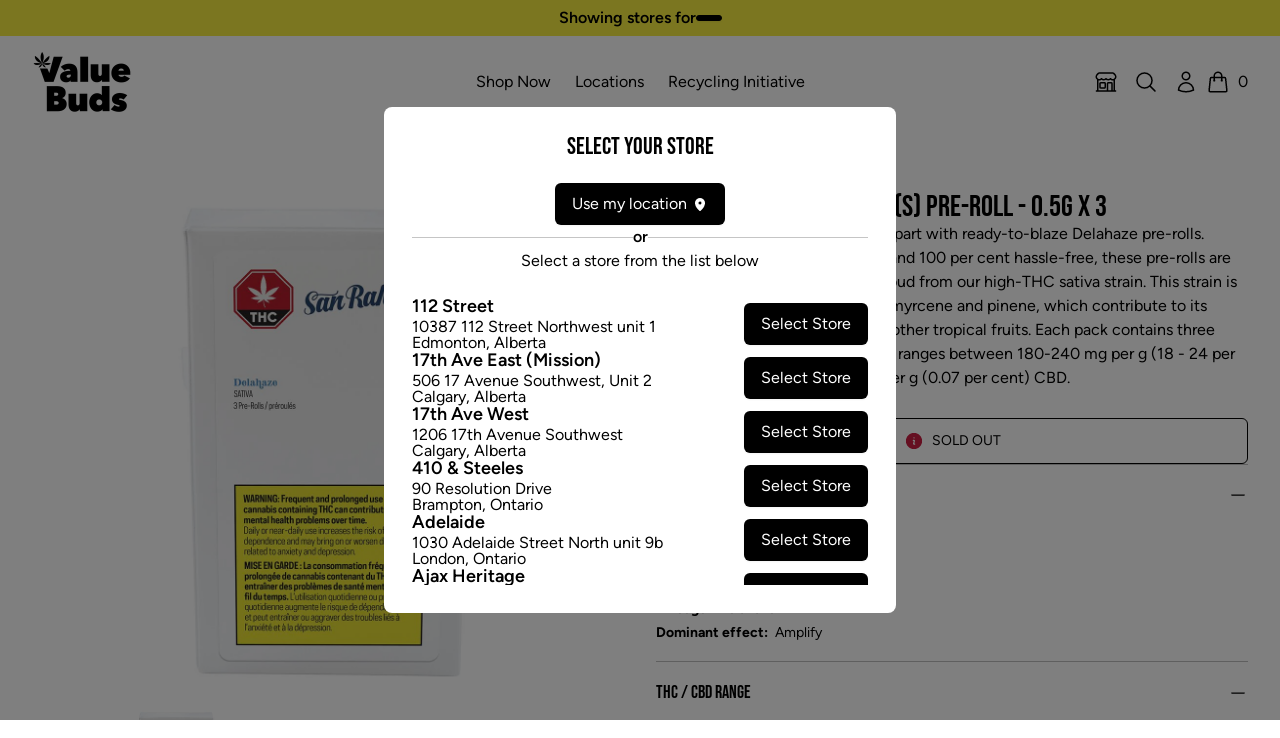

--- FILE ---
content_type: text/html; charset=utf-8
request_url: https://valuebuds.com/products/san-rafael-71-delahaze-s-pre-roll-05g-x-3-ontario?variant=
body_size: 44358
content:


<!doctype html>
<html 
  class="
    no-js
    not-editor
  "
  lang="en"
>
<head>
  <script>
  const localStorageEnabled = () => {
    try {
      if (typeof localStorage !== undefined) {
        const key = `_storage_test`;
        window.localStorage.setItem(key, null);
        window.localStorage.removeItem(key);
        return true;
      } else {
        return false
      }
    } catch (e) {
      return false;
    }
  };

  const cookiesEnabled = () => {
    try {
      document.cookie = 'cookietest=1';
      const ret = document.cookie.indexOf('cookietest=') !== -1;
      document.cookie = 'cookietest=1; expires=Thu, 01-Jan-1970 00:00:01 GMT';
      return ret;
    }
    catch (e) {
      return false;
    }
  }

  try {
    if (localStorageEnabled() && cookiesEnabled()) {
      const locationKey = '_selected_location_id'
      const provinceKey = '_selected_province'

      const cart = {"note":null,"attributes":{},"original_total_price":0,"total_price":0,"total_discount":0,"total_weight":0.0,"item_count":0,"items":[],"requires_shipping":false,"currency":"CAD","items_subtotal_price":0,"cart_level_discount_applications":[],"checkout_charge_amount":0}
      const cartLocation = cart.attributes[locationKey]
      const cartProvince = cart.attributes[provinceKey]

      const localStorageLocation = JSON.parse(localStorage.getItem(locationKey))
      const localStorageProvince = JSON.parse(localStorage.getItem(provinceKey))

      let updateCartProvince = false
      let updateCartLocation = false

      // If there is a province set in the cart, AND either no localStorage province OR
      // a mismatch between the two, update localStorage to match the cart province

      // If there is no province set in the cart, but there is one set in localStorage,
      // and the value in localStorage is not null or empty
      // set the cart province to match localStorage

      if (cartProvince && (!localStorageProvince || localStorageProvince !== cartProvince)) {
        localStorage.setItem(provinceKey, `"${cartProvince}"`)
      } else if (!cartProvince && localStorageProvince !== null && localStorageProvince !== '') {
        updateCartProvince = true
      }

      // If there is a location set in the cart, AND either no localStorage location
      // OR a mismatch between the two, update localStorage to match the cart location

      // If there's no location set in the cart, but there is one set in localStorage,
      // and the value in localStorage is not null or empty
      // set the cart province to match localStorage

      if (cartLocation && (!localStorageLocation || localStorageLocation !== cartLocation)) {
        localStorage.setItem(locationKey, cartLocation)
      } else if (!cartLocation && localStorageLocation !== null && localStorageLocation !== '') {
        updateCartLocation = true
      }

      if (updateCartProvince && updateCartLocation) {
        window.location.href = `/cart/update?attributes[${locationKey}]=${encodeURIComponent(localStorageLocation)}&attributes[${provinceKey}]=${encodeURIComponent(localStorageProvince)}&return_to=back`
      } else if (updateCartProvince && !updateCartLocation) {
        window.location.href = `/cart/update?attributes[${provinceKey}]=${encodeURIComponent(localStorageProvince)}&return_to=back`
      } else if (!updateCartProvince && updateCartLocation) {
        window.location.href = `/cart/update?attributes[${locationKey}]=${encodeURIComponent(localStorageLocation)}&return_to=back`
      }
    }
  } catch (e) {
    console.error(e)
  }
</script>


  
  

  

  

  

  



  

<meta charset="utf-8">
<meta http-equiv="X-UA-Compatible" content="IE=edge">
<meta name="viewport" content="width=device-width,initial-scale=1">

<link rel="canonical" href="https://valuebuds.com/products/san-rafael-71-delahaze-s-pre-roll-05g-x-3-ontario">

<link rel="preconnect" href="https://cdn.shopify.com" crossorigin>





<title>Value Buds      -    SAN RAFAEL 71 DELAHAZE (S) PRE-ROLL - 0.5G X 3    -    San Rafael '71    -    [base64]    -    $14.97 CAD</title>


  <meta name="description" content="Fast forward straight to the good part with ready-to-blaze Delahaze pre-rolls. Expertly rolled, smooth-burning, and 100 per cent hassle-free, these pre-rolls are packed with finely milled whole bud from our high-THC sativa strain. This strain is rich in terpenes like terpinolene, myrcene and pinene, which contribute to">


<meta property="og:site_name" content="Value Buds">
<meta property="og:url" content="https://valuebuds.com/products/san-rafael-71-delahaze-s-pre-roll-05g-x-3-ontario">
<meta property="og:title" content="SAN RAFAEL 71 DELAHAZE (S) PRE-ROLL - 0.5G X 3">
<meta property="og:type" content="product">
<meta property="og:description" content="Fast forward straight to the good part with ready-to-blaze Delahaze pre-rolls. Expertly rolled, smooth-burning, and 100 per cent hassle-free, these pre-rolls are packed with finely milled whole bud from our high-THC sativa strain. This strain is rich in terpenes like terpinolene, myrcene and pinene, which contribute to"><meta property="og:image" content="http://valuebuds.com/cdn/shop/files/1028026_1_360cad59-3c8d-4460-b699-4b4fa86c849b.jpg?v=1744010448">
  <meta property="og:image:secure_url" content="https://valuebuds.com/cdn/shop/files/1028026_1_360cad59-3c8d-4460-b699-4b4fa86c849b.jpg?v=1744010448">
  <meta property="og:image:width" content="1024">
  <meta property="og:image:height" content="1024"><meta property="og:price:amount" content="14.97">
  <meta property="og:price:currency" content="CAD"><meta name="twitter:card" content="summary_large_image">
<meta name="twitter:title" content="SAN RAFAEL 71 DELAHAZE (S) PRE-ROLL - 0.5G X 3">
<meta name="twitter:description" content="Fast forward straight to the good part with ready-to-blaze Delahaze pre-rolls. Expertly rolled, smooth-burning, and 100 per cent hassle-free, these pre-rolls are packed with finely milled whole bud from our high-THC sativa strain. This strain is rich in terpenes like terpinolene, myrcene and pinene, which contribute to">


<link
    rel="icon"
    id="favicon"
    type="image/png"
    href="//valuebuds.com/cdn/shop/files/VB_lettter_sq.png?crop=center&height=512&v=1712221615&width=512
  ">

<link
  rel="preload"
  href="//valuebuds.com/cdn/shop/t/4/assets/BebasNeue-Regular.ttf?v=53506571015700872881712330358"
  as="font"
  type="font/ttf"
  crossorigin 
/>

<link
  rel="preload"
  href="//valuebuds.com/cdn/shop/t/4/assets/Figtree-Regular.woff?v=6041938440466518281712330358"
  as="font"
  type="font/woff"
  crossorigin 
/>

<link
  rel="preload"
  href="//valuebuds.com/cdn/shop/t/4/assets/Figtree-SemiBold.woff?v=66192314566287890211712330357"
  as="font"
  type="font/woff"
  crossorigin 
/>

<link
  rel="preload"
  href="//valuebuds.com/cdn/shop/t/4/assets/Figtree-Bold.woff?v=144693288344700717841712330358"
  as="font"
  type="font/woff"
  crossorigin 
/>


<!-- Reddit Pixel -->

<script>
  !(function (w, d) {
    if (!w.rdt) {
      var p = (w.rdt = function () {
        p.sendEvent ? p.sendEvent.apply(p, arguments) : p.callQueue.push(arguments);
      });
      p.callQueue = [];
      var t = d.createElement('script');
      (t.src = 'https://www.redditstatic.com/ads/pixel.js'), (t.async = !0);
      var s = d.getElementsByTagName('script')[0];
      s.parentNode.insertBefore(t, s);
    }
  })(window, document);

  rdt('init', 'a2_egdnn5lc3c6h', {
    aaid: '<AAID-HERE>',
    email: '<EMAIL-HERE>',
    externalId: '<EXTERNAL-ID-HERE>',
    idfa: '<IDFA-HERE>',
  });

  rdt('track', 'PageVisit');

  rdt('track', 'AddToCart', {
    currency: 'USD',

    itemCount: 1,

    value: 100,

    products: [
      {
        id: 'product id 1',

        name: 'product name 1',

        category: 'product category 1',
      },

      // additional products can be added here
    ],
  });

  rdt('track', 'Purchase', {
    currency: 'USD',

    itemCount: 1,

    transactionId: '12345678',

    value: 100,

    products: [
      {
        id: 'product id 1',

        name: 'product name 1',

        category: 'product category 1',
      },

      // additional products can be added here
    ],
  });
</script>

<!-- DO NOT MODIFY UNLESS TO REPLACE A USER IDENTIFIER -->

<!-- End Reddit Pixel -->



<style>
  /*!  */
/*! tailwindcss v3.4.1 | MIT License | https://tailwindcss.com*/*,:after,:before{border:0 solid;box-sizing:border-box}:after,:before{--tw-content:""}:host,html{-webkit-text-size-adjust:100%;font-feature-settings:normal;-webkit-tap-highlight-color:transparent;font-family:ui-sans-serif,system-ui,sans-serif,Apple Color Emoji,Segoe UI Emoji,Segoe UI Symbol,Noto Color Emoji;font-variation-settings:normal;line-height:1.5;tab-size:4}body{line-height:inherit;margin:0}hr{border-top-width:1px;color:inherit;height:0}abbr:where([title]){-webkit-text-decoration:underline dotted;text-decoration:underline dotted}h1,h2,h3,h4,h5,h6{font-size:inherit;font-weight:inherit}a{color:inherit;text-decoration:inherit}b,strong{font-weight:bolder}code,kbd,pre,samp{font-feature-settings:normal;font-family:ui-monospace,SFMono-Regular,Menlo,Monaco,Consolas,Liberation Mono,Courier New,monospace;font-size:1em;font-variation-settings:normal}small{font-size:80%}sub,sup{font-size:75%;line-height:0;position:relative;vertical-align:initial}sub{bottom:-.25em}sup{top:-.5em}table{border-collapse:collapse;border-color:inherit;text-indent:0}button,input,optgroup,select,textarea{font-feature-settings:inherit;color:inherit;font-family:inherit;font-size:100%;font-variation-settings:inherit;font-weight:inherit;line-height:inherit;margin:0;padding:0}button,select{text-transform:none}[type=button],[type=reset],[type=submit],button{-webkit-appearance:button;background-color:initial;background-image:none}:-moz-focusring{outline:auto}:-moz-ui-invalid{box-shadow:none}progress{vertical-align:initial}::-webkit-inner-spin-button,::-webkit-outer-spin-button{height:auto}[type=search]{-webkit-appearance:textfield;outline-offset:-2px}::-webkit-search-decoration{-webkit-appearance:none}::-webkit-file-upload-button{-webkit-appearance:button;font:inherit}summary{display:list-item}blockquote,dd,dl,figure,h1,h2,h3,h4,h5,h6,hr,p,pre{margin:0}fieldset{margin:0}fieldset,legend{padding:0}menu,ol,ul{list-style:none;margin:0;padding:0}dialog{padding:0}textarea{resize:vertical}input::placeholder,textarea::placeholder{color:#9ca3af;opacity:1}[role=button],button{cursor:pointer}:disabled{cursor:default}audio,canvas,embed,iframe,img,object,svg,video{display:block;vertical-align:middle}img,video{height:auto;max-width:100%}[hidden]{display:none}[multiple],[type=date],[type=datetime-local],[type=email],[type=month],[type=number],[type=password],[type=search],[type=tel],[type=text],[type=time],[type=url],[type=week],input:where(:not([type])),select,textarea{--tw-shadow:0 0 #0000;appearance:none;background-color:#fff;border-color:#6b7280;border-radius:0;border-width:1px;font-size:1rem;line-height:1.5rem;padding:.5rem .75rem}[multiple]:focus,[type=date]:focus,[type=datetime-local]:focus,[type=email]:focus,[type=month]:focus,[type=number]:focus,[type=password]:focus,[type=search]:focus,[type=tel]:focus,[type=text]:focus,[type=time]:focus,[type=url]:focus,[type=week]:focus,input:where(:not([type])):focus,select:focus,textarea:focus{--tw-ring-inset:var(--tw-empty,/*!*/ /*!*/);--tw-ring-offset-width:0px;--tw-ring-offset-color:#fff;--tw-ring-color:#2563eb;--tw-ring-offset-shadow:var(--tw-ring-inset) 0 0 0 var(--tw-ring-offset-width) var(--tw-ring-offset-color);--tw-ring-shadow:var(--tw-ring-inset) 0 0 0 calc(1px + var(--tw-ring-offset-width)) var(--tw-ring-color);border-color:#2563eb;box-shadow:var(--tw-ring-offset-shadow),var(--tw-ring-shadow),var(--tw-shadow);outline:2px solid #0000;outline-offset:2px}input::placeholder,textarea::placeholder{color:#6b7280;opacity:1}::-webkit-datetime-edit-fields-wrapper{padding:0}::-webkit-date-and-time-value{min-height:1.5em;text-align:inherit}::-webkit-datetime-edit{display:inline-flex}::-webkit-datetime-edit,::-webkit-datetime-edit-day-field,::-webkit-datetime-edit-hour-field,::-webkit-datetime-edit-meridiem-field,::-webkit-datetime-edit-millisecond-field,::-webkit-datetime-edit-minute-field,::-webkit-datetime-edit-month-field,::-webkit-datetime-edit-second-field,::-webkit-datetime-edit-year-field{padding-bottom:0;padding-top:0}select{background-image:url("data:image/svg+xml;charset=utf-8,%3Csvg xmlns='http://www.w3.org/2000/svg' fill='none' viewBox='0 0 20 20'%3E%3Cpath stroke='%236b7280' stroke-linecap='round' stroke-linejoin='round' stroke-width='1.5' d='m6 8 4 4 4-4'/%3E%3C/svg%3E");background-position:right .5rem center;background-repeat:no-repeat;background-size:1.5em 1.5em;padding-right:2.5rem;-webkit-print-color-adjust:exact;print-color-adjust:exact}[multiple],[size]:where(select:not([size="1"])){background-image:none;background-position:0 0;background-repeat:unset;background-size:initial;padding-right:.75rem;-webkit-print-color-adjust:unset;print-color-adjust:unset}[type=checkbox],[type=radio]{--tw-shadow:0 0 #0000;appearance:none;background-color:#fff;background-origin:border-box;border-color:#6b7280;border-width:1px;color:#2563eb;display:inline-block;flex-shrink:0;height:1rem;padding:0;-webkit-print-color-adjust:exact;print-color-adjust:exact;-webkit-user-select:none;user-select:none;vertical-align:middle;width:1rem}[type=checkbox]{border-radius:0}[type=radio]{border-radius:100%}[type=checkbox]:focus,[type=radio]:focus{--tw-ring-inset:var(--tw-empty,/*!*/ /*!*/);--tw-ring-offset-width:2px;--tw-ring-offset-color:#fff;--tw-ring-color:#2563eb;--tw-ring-offset-shadow:var(--tw-ring-inset) 0 0 0 var(--tw-ring-offset-width) var(--tw-ring-offset-color);--tw-ring-shadow:var(--tw-ring-inset) 0 0 0 calc(2px + var(--tw-ring-offset-width)) var(--tw-ring-color);box-shadow:var(--tw-ring-offset-shadow),var(--tw-ring-shadow),var(--tw-shadow);outline:2px solid #0000;outline-offset:2px}[type=checkbox]:checked,[type=radio]:checked{background-color:currentColor;background-position:50%;background-repeat:no-repeat;background-size:100% 100%;border-color:#0000}[type=checkbox]:checked{background-image:url("data:image/svg+xml;charset=utf-8,%3Csvg viewBox='0 0 16 16' fill='%23fff' xmlns='http://www.w3.org/2000/svg'%3E%3Cpath d='M12.207 4.793a1 1 0 0 1 0 1.414l-5 5a1 1 0 0 1-1.414 0l-2-2a1 1 0 0 1 1.414-1.414L6.5 9.086l4.293-4.293a1 1 0 0 1 1.414 0z'/%3E%3C/svg%3E")}@media (forced-colors:active) {[type=checkbox]:checked{appearance:auto}}[type=radio]:checked{background-image:url("data:image/svg+xml;charset=utf-8,%3Csvg viewBox='0 0 16 16' fill='%23fff' xmlns='http://www.w3.org/2000/svg'%3E%3Ccircle cx='8' cy='8' r='3'/%3E%3C/svg%3E")}@media (forced-colors:active) {[type=radio]:checked{appearance:auto}}[type=checkbox]:checked:focus,[type=checkbox]:checked:hover,[type=checkbox]:indeterminate,[type=radio]:checked:focus,[type=radio]:checked:hover{background-color:currentColor;border-color:#0000}[type=checkbox]:indeterminate{background-image:url("data:image/svg+xml;charset=utf-8,%3Csvg xmlns='http://www.w3.org/2000/svg' fill='none' viewBox='0 0 16 16'%3E%3Cpath stroke='%23fff' stroke-linecap='round' stroke-linejoin='round' stroke-width='2' d='M4 8h8'/%3E%3C/svg%3E");background-position:50%;background-repeat:no-repeat;background-size:100% 100%}@media (forced-colors:active) {[type=checkbox]:indeterminate{appearance:auto}}[type=checkbox]:indeterminate:focus,[type=checkbox]:indeterminate:hover{background-color:currentColor;border-color:#0000}[type=file]{background:unset;border-color:inherit;border-radius:0;border-width:0;font-size:unset;line-height:inherit;padding:0}[type=file]:focus{outline:1px solid ButtonText;outline:1px auto -webkit-focus-ring-color}:root{--color-transparent:#0000}*,:after,:before{border-color:#0000}details>summary{list-style-type:none}details>summary::-webkit-details-marker{display:none}[x-cloak]{display:none!important}@font-face{font-display:swap;font-family:VB Heading;font-weight:100 900;src:url("//valuebuds.com/cdn/shop/t/4/assets/BebasNeue-Regular.ttf?v=53506571015700872881712330358") format("truetype")}@font-face{font-display:swap;font-family:VB Body;font-weight:100 200;src:url("//valuebuds.com/cdn/shop/t/4/assets/Figtree-Regular.woff?v=6041938440466518281712330358") format("woff")}@font-face{font-display:swap;font-family:VB Body;font-style:italic;font-weight:100 200;src:url("//valuebuds.com/cdn/shop/t/4/assets/Figtree-Regular.woff?v=6041938440466518281712330358") format("woff")}@font-face{font-display:swap;font-family:VB Body;font-weight:300;src:url("//valuebuds.com/cdn/shop/t/4/assets/Figtree-Light.woff?v=135840398747537293601712330358") format("woff")}@font-face{font-display:swap;font-family:VB Body;font-style:italic;font-weight:300;src:url("//valuebuds.com/cdn/shop/t/4/assets/Figtree-LightItalic.woff?v=86997638114364510151712330357") format("woff")}@font-face{font-display:swap;font-family:VB Body;font-weight:400;src:url("//valuebuds.com/cdn/shop/t/4/assets/Figtree-Regular.woff?v=6041938440466518281712330358") format("woff")}@font-face{font-display:swap;font-family:VB Body;font-style:italic;font-weight:400;src:url("//valuebuds.com/cdn/shop/t/4/assets/Figtree-Regular.woff?v=6041938440466518281712330358") format("woff")}@font-face{font-display:swap;font-family:VB Body;font-weight:600;src:url("//valuebuds.com/cdn/shop/t/4/assets/Figtree-SemiBold.woff?v=66192314566287890211712330357") format("woff")}@font-face{font-display:swap;font-family:VB Body;font-style:italic;font-weight:600;src:url("//valuebuds.com/cdn/shop/t/4/assets/Figtree-SemiBoldItalic.otf?8928") format("woff")}@font-face{font-display:swap;font-family:VB Body;font-weight:700;src:url("//valuebuds.com/cdn/shop/t/4/assets/Figtree-Bold.woff?v=144693288344700717841712330358") format("woff")}@font-face{font-display:swap;font-family:VB Body;font-style:italic;font-weight:700;src:url("//valuebuds.com/cdn/shop/t/4/assets/Figtree-BoldItalic.woff?v=121115590783966396251712330358") format("woff")}@font-face{font-display:swap;font-family:VB Body;font-weight:800;src:url("//valuebuds.com/cdn/shop/t/4/assets/Figtree-ExtraBold.woff?v=167595588712219855721712330358") format("woff")}@font-face{font-display:swap;font-family:VB Body;font-style:italic;font-weight:800;src:url("//valuebuds.com/cdn/shop/t/4/assets/Figtree-ExtraBoldItalic.woff?v=170583196611065695741712330359") format("woff")}@font-face{font-display:swap;font-family:VB Body;font-weight:900;src:url("//valuebuds.com/cdn/shop/t/4/assets/Figtree-Black.woff?v=23415600669966025531712330358") format("woff")}@font-face{font-display:swap;font-family:VB Body;font-style:italic;font-weight:900;src:url("//valuebuds.com/cdn/shop/t/4/assets/Figtree-BlackItalic.woff?v=136133080932108373701712330358") format("woff")}h1,h2,h3,h4,h5,h6{font-family:VB Heading,ui-sans-serif,system-ui,sans-serif,Apple Color Emoji,Segoe UI Emoji,Segoe UI Symbol,Noto Color Emoji;font-weight:400}body{font-family:VB Body,ui-sans-serif,system-ui,sans-serif,Apple Color Emoji,Segoe UI Emoji,Segoe UI Symbol,Noto Color Emoji}*,::backdrop,:after,:before{--tw-border-spacing-x:0;--tw-border-spacing-y:0;--tw-translate-x:0;--tw-translate-y:0;--tw-rotate:0;--tw-skew-x:0;--tw-skew-y:0;--tw-scale-x:1;--tw-scale-y:1;--tw-pan-x: ;--tw-pan-y: ;--tw-pinch-zoom: ;--tw-scroll-snap-strictness:proximity;--tw-gradient-from-position: ;--tw-gradient-via-position: ;--tw-gradient-to-position: ;--tw-ordinal: ;--tw-slashed-zero: ;--tw-numeric-figure: ;--tw-numeric-spacing: ;--tw-numeric-fraction: ;--tw-ring-inset: ;--tw-ring-offset-width:0px;--tw-ring-offset-color:#fff;--tw-ring-color:#3b82f680;--tw-ring-offset-shadow:0 0 #0000;--tw-ring-shadow:0 0 #0000;--tw-shadow:0 0 #0000;--tw-shadow-colored:0 0 #0000;--tw-blur: ;--tw-brightness: ;--tw-contrast: ;--tw-grayscale: ;--tw-hue-rotate: ;--tw-invert: ;--tw-saturate: ;--tw-sepia: ;--tw-drop-shadow: ;--tw-backdrop-blur: ;--tw-backdrop-brightness: ;--tw-backdrop-contrast: ;--tw-backdrop-grayscale: ;--tw-backdrop-hue-rotate: ;--tw-backdrop-invert: ;--tw-backdrop-opacity: ;--tw-backdrop-saturate: ;--tw-backdrop-sepia: }.container{width:100%}@media (min-width:375px){.container{max-width:375px}}@media (min-width:475px){.container{max-width:475px}}@media (min-width:640px){.container{max-width:640px}}@media (min-width:768px){.container{max-width:768px}}@media (min-width:1024px){.container{max-width:1024px}}@media (min-width:1280px){.container{max-width:1280px}}@media (min-width:1536px){.container{max-width:1536px}}.prose{color:unset;max-width:65ch}.prose :where(p):not(:where([class~=not-prose],[class~=not-prose] *)){margin-bottom:1.25em;margin-top:1.25em}.prose :where([class~=lead]):not(:where([class~=not-prose],[class~=not-prose] *)){color:var(--tw-prose-lead);font-size:1.25em;line-height:1.6;margin-bottom:1.2em;margin-top:1.2em}.prose :where(a):not(:where([class~=not-prose],[class~=not-prose] *)){color:rgb(var(--color-values-link,var(--color-values-on-content, )));font-weight:500;text-decoration:underline}.prose :where(strong):not(:where([class~=not-prose],[class~=not-prose] *)){color:unset;font-weight:600}.prose :where(a strong):not(:where([class~=not-prose],[class~=not-prose] *)){color:inherit}.prose :where(blockquote strong):not(:where([class~=not-prose],[class~=not-prose] *)){color:inherit}.prose :where(thead th strong):not(:where([class~=not-prose],[class~=not-prose] *)){color:inherit}.prose :where(ol):not(:where([class~=not-prose],[class~=not-prose] *)){list-style-type:decimal;margin-bottom:1.25em;margin-top:1.25em;padding-left:1.625em}.prose :where(ol[type=A]):not(:where([class~=not-prose],[class~=not-prose] *)){list-style-type:upper-alpha}.prose :where(ol[type=a]):not(:where([class~=not-prose],[class~=not-prose] *)){list-style-type:lower-alpha}.prose :where(ol[type=A s]):not(:where([class~=not-prose],[class~=not-prose] *)){list-style-type:upper-alpha}.prose :where(ol[type=a s]):not(:where([class~=not-prose],[class~=not-prose] *)){list-style-type:lower-alpha}.prose :where(ol[type=I]):not(:where([class~=not-prose],[class~=not-prose] *)){list-style-type:upper-roman}.prose :where(ol[type=i]):not(:where([class~=not-prose],[class~=not-prose] *)){list-style-type:lower-roman}.prose :where(ol[type=I s]):not(:where([class~=not-prose],[class~=not-prose] *)){list-style-type:upper-roman}.prose :where(ol[type=i s]):not(:where([class~=not-prose],[class~=not-prose] *)){list-style-type:lower-roman}.prose :where(ol[type="1"]):not(:where([class~=not-prose],[class~=not-prose] *)){list-style-type:decimal}.prose :where(ul):not(:where([class~=not-prose],[class~=not-prose] *)){list-style-type:disc;margin-bottom:1.25em;margin-top:1.25em;padding-left:1.625em}.prose :where(ol>li):not(:where([class~=not-prose],[class~=not-prose] *))::marker{color:var(--tw-prose-counters);font-weight:400}.prose :where(ul>li):not(:where([class~=not-prose],[class~=not-prose] *))::marker{color:var(--tw-prose-bullets)}.prose :where(dt):not(:where([class~=not-prose],[class~=not-prose] *)){color:var(--tw-prose-headings);font-weight:600;margin-top:1.25em}.prose :where(hr):not(:where([class~=not-prose],[class~=not-prose] *)){border-color:var(--tw-prose-hr);border-top-width:1px;margin-bottom:3em;margin-top:3em}.prose :where(blockquote):not(:where([class~=not-prose],[class~=not-prose] *)){border-left-color:var(--tw-prose-quote-borders);border-left-width:.25rem;color:unset;font-style:italic;font-weight:500;margin-bottom:1.6em;margin-top:1.6em;padding-left:1em;quotes:"\201C""\201D""\2018""\2019"}.prose :where(blockquote p:first-of-type):not(:where([class~=not-prose],[class~=not-prose] *)):before{content:open-quote}.prose :where(blockquote p:last-of-type):not(:where([class~=not-prose],[class~=not-prose] *)):after{content:close-quote}.prose :where(h1):not(:where([class~=not-prose],[class~=not-prose] *)){color:unset;font-size:2.25em;font-weight:800;line-height:1.1111111;margin-bottom:.8888889em;margin-top:0}.prose :where(h1 strong):not(:where([class~=not-prose],[class~=not-prose] *)){color:inherit;font-weight:900}.prose :where(h2):not(:where([class~=not-prose],[class~=not-prose] *)){color:unset;font-size:1.5em;font-weight:700;line-height:1.3333333;margin-bottom:1em;margin-top:2em}.prose :where(h2 strong):not(:where([class~=not-prose],[class~=not-prose] *)){color:inherit;font-weight:800}.prose :where(h3):not(:where([class~=not-prose],[class~=not-prose] *)){color:unset;font-size:1.25em;font-weight:600;line-height:1.6;margin-bottom:.6em;margin-top:1.6em}.prose :where(h3 strong):not(:where([class~=not-prose],[class~=not-prose] *)){color:inherit;font-weight:700}.prose :where(h4):not(:where([class~=not-prose],[class~=not-prose] *)){color:unset;font-weight:600;line-height:1.5;margin-bottom:.5em;margin-top:1.5em}.prose :where(h4 strong):not(:where([class~=not-prose],[class~=not-prose] *)){color:inherit;font-weight:700}.prose :where(img):not(:where([class~=not-prose],[class~=not-prose] *)){margin-bottom:2em;margin-top:2em}.prose :where(picture):not(:where([class~=not-prose],[class~=not-prose] *)){display:block;margin-bottom:2em;margin-top:2em}.prose :where(kbd):not(:where([class~=not-prose],[class~=not-prose] *)){border-radius:.3125rem;box-shadow:0 0 0 1px rgb(var(--tw-prose-kbd-shadows)/10%),0 3px 0 rgb(var(--tw-prose-kbd-shadows)/10%);color:var(--tw-prose-kbd);font-family:inherit;font-size:.875em;font-weight:500;padding:.1875em .375em}.prose :where(code):not(:where([class~=not-prose],[class~=not-prose] *)){color:unset;font-size:.875em;font-weight:600}.prose :where(code):not(:where([class~=not-prose],[class~=not-prose] *)):before{content:"`"}.prose :where(code):not(:where([class~=not-prose],[class~=not-prose] *)):after{content:"`"}.prose :where(a code):not(:where([class~=not-prose],[class~=not-prose] *)){color:unset}.prose :where(h1 code):not(:where([class~=not-prose],[class~=not-prose] *)){color:inherit}.prose :where(h2 code):not(:where([class~=not-prose],[class~=not-prose] *)){color:inherit;font-size:.875em}.prose :where(h3 code):not(:where([class~=not-prose],[class~=not-prose] *)){color:inherit;font-size:.9em}.prose :where(h4 code):not(:where([class~=not-prose],[class~=not-prose] *)){color:inherit}.prose :where(blockquote code):not(:where([class~=not-prose],[class~=not-prose] *)){color:inherit}.prose :where(thead th code):not(:where([class~=not-prose],[class~=not-prose] *)){color:inherit}.prose :where(pre):not(:where([class~=not-prose],[class~=not-prose] *)){background-color:var(--tw-prose-pre-bg);border-radius:.375rem;color:unset;font-size:.875em;font-weight:400;line-height:1.7142857;margin-bottom:1.7142857em;margin-top:1.7142857em;overflow-x:auto;padding:.8571429em 1.1428571em}.prose :where(pre code):not(:where([class~=not-prose],[class~=not-prose] *)){background-color:initial;border-radius:0;border-width:0;color:unset;font-family:inherit;font-size:inherit;font-weight:inherit;line-height:inherit;padding:0}.prose :where(pre code):not(:where([class~=not-prose],[class~=not-prose] *)):before{content:none}.prose :where(pre code):not(:where([class~=not-prose],[class~=not-prose] *)):after{content:none}.prose :where(table):not(:where([class~=not-prose],[class~=not-prose] *)){font-size:.875em;line-height:1.7142857;margin-bottom:2em;margin-top:2em;table-layout:auto;text-align:left;width:100%}.prose :where(thead):not(:where([class~=not-prose],[class~=not-prose] *)){border-bottom-color:var(--tw-prose-th-borders);border-bottom-width:1px;color:unset}.prose :where(thead th):not(:where([class~=not-prose],[class~=not-prose] *)){color:var(--tw-prose-headings);font-weight:600;padding-bottom:.5714286em;padding-left:.5714286em;padding-right:.5714286em;vertical-align:bottom}.prose :where(tbody tr):not(:where([class~=not-prose],[class~=not-prose] *)){border-bottom-color:var(--tw-prose-td-borders);border-bottom-width:1px}.prose :where(tbody tr:last-child):not(:where([class~=not-prose],[class~=not-prose] *)){border-bottom-width:0}.prose :where(tbody td):not(:where([class~=not-prose],[class~=not-prose] *)){vertical-align:initial}.prose :where(tfoot):not(:where([class~=not-prose],[class~=not-prose] *)){border-top-color:var(--tw-prose-th-borders);border-top-width:1px}.prose :where(tfoot td):not(:where([class~=not-prose],[class~=not-prose] *)){vertical-align:top}.prose :where(figure>*):not(:where([class~=not-prose],[class~=not-prose] *)){margin-bottom:0;margin-top:0}.prose :where(figcaption):not(:where([class~=not-prose],[class~=not-prose] *)){color:var(--tw-prose-captions);font-size:.875em;line-height:1.4285714;margin-top:.8571429em}.prose{--tw-prose-body:#374151;--tw-prose-headings:#111827;--tw-prose-lead:#4b5563;--tw-prose-links:#111827;--tw-prose-bold:#111827;--tw-prose-counters:#6b7280;--tw-prose-bullets:#d1d5db;--tw-prose-hr:#e5e7eb;--tw-prose-quotes:#111827;--tw-prose-quote-borders:#e5e7eb;--tw-prose-captions:#6b7280;--tw-prose-kbd:#111827;--tw-prose-kbd-shadows:17 24 39;--tw-prose-code:#111827;--tw-prose-pre-code:#e5e7eb;--tw-prose-pre-bg:#1f2937;--tw-prose-th-borders:#d1d5db;--tw-prose-td-borders:#e5e7eb;--tw-prose-invert-body:#d1d5db;--tw-prose-invert-headings:#fff;--tw-prose-invert-lead:#9ca3af;--tw-prose-invert-links:#fff;--tw-prose-invert-bold:#fff;--tw-prose-invert-counters:#9ca3af;--tw-prose-invert-bullets:#4b5563;--tw-prose-invert-hr:#374151;--tw-prose-invert-quotes:#f3f4f6;--tw-prose-invert-quote-borders:#374151;--tw-prose-invert-captions:#9ca3af;--tw-prose-invert-kbd:#fff;--tw-prose-invert-kbd-shadows:255 255 255;--tw-prose-invert-code:#fff;--tw-prose-invert-pre-code:#d1d5db;--tw-prose-invert-pre-bg:#00000080;--tw-prose-invert-th-borders:#4b5563;--tw-prose-invert-td-borders:#374151;font-size:1rem;line-height:1.75}.prose :where(picture>img):not(:where([class~=not-prose],[class~=not-prose] *)){margin-bottom:0;margin-top:0}.prose :where(video):not(:where([class~=not-prose],[class~=not-prose] *)){margin-bottom:2em;margin-top:2em}.prose :where(li):not(:where([class~=not-prose],[class~=not-prose] *)){margin-bottom:.5em;margin-top:.5em}.prose :where(ol>li):not(:where([class~=not-prose],[class~=not-prose] *)){padding-left:.375em}.prose :where(ul>li):not(:where([class~=not-prose],[class~=not-prose] *)){padding-left:.375em}.prose :where(.prose>ul>li p):not(:where([class~=not-prose],[class~=not-prose] *)){margin-bottom:.75em;margin-top:.75em}.prose :where(.prose>ul>li>:first-child):not(:where([class~=not-prose],[class~=not-prose] *)){margin-top:1.25em}.prose :where(.prose>ul>li>:last-child):not(:where([class~=not-prose],[class~=not-prose] *)){margin-bottom:1.25em}.prose :where(.prose>ol>li>:first-child):not(:where([class~=not-prose],[class~=not-prose] *)){margin-top:1.25em}.prose :where(.prose>ol>li>:last-child):not(:where([class~=not-prose],[class~=not-prose] *)){margin-bottom:1.25em}.prose :where(ul ul,ul ol,ol ul,ol ol):not(:where([class~=not-prose],[class~=not-prose] *)){margin-bottom:.75em;margin-top:.75em}.prose :where(dl):not(:where([class~=not-prose],[class~=not-prose] *)){margin-bottom:1.25em;margin-top:1.25em}.prose :where(dd):not(:where([class~=not-prose],[class~=not-prose] *)){margin-top:.5em;padding-left:1.625em}.prose :where(hr+*):not(:where([class~=not-prose],[class~=not-prose] *)){margin-top:0}.prose :where(h2+*):not(:where([class~=not-prose],[class~=not-prose] *)){margin-top:0}.prose :where(h3+*):not(:where([class~=not-prose],[class~=not-prose] *)){margin-top:0}.prose :where(h4+*):not(:where([class~=not-prose],[class~=not-prose] *)){margin-top:0}.prose :where(thead th:first-child):not(:where([class~=not-prose],[class~=not-prose] *)){padding-left:0}.prose :where(thead th:last-child):not(:where([class~=not-prose],[class~=not-prose] *)){padding-right:0}.prose :where(tbody td,tfoot td):not(:where([class~=not-prose],[class~=not-prose] *)){padding:.5714286em}.prose :where(tbody td:first-child,tfoot td:first-child):not(:where([class~=not-prose],[class~=not-prose] *)){padding-left:0}.prose :where(tbody td:last-child,tfoot td:last-child):not(:where([class~=not-prose],[class~=not-prose] *)){padding-right:0}.prose :where(figure):not(:where([class~=not-prose],[class~=not-prose] *)){margin-bottom:2em;margin-top:2em}.prose :where(.prose>:first-child):not(:where([class~=not-prose],[class~=not-prose] *)){margin-top:0}.prose :where(.prose>:last-child):not(:where([class~=not-prose],[class~=not-prose] *)){margin-bottom:0}.prose :where(ol>li):not(:where([class~=not-prose],[class~=not-prose] *)):before{color:unset}.prose :where(figure figcaption):not(:where([class~=not-prose],[class~=not-prose] *)){color:unset}.prose-sm{font-size:.875rem;line-height:1.7142857}.prose-sm :where(p):not(:where([class~=not-prose],[class~=not-prose] *)){margin-bottom:1.1428571em;margin-top:1.1428571em}.prose-sm :where([class~=lead]):not(:where([class~=not-prose],[class~=not-prose] *)){font-size:1.2857143em;line-height:1.5555556;margin-bottom:.8888889em;margin-top:.8888889em}.prose-sm :where(blockquote):not(:where([class~=not-prose],[class~=not-prose] *)){margin-bottom:1.3333333em;margin-top:1.3333333em;padding-left:1.1111111em}.prose-sm :where(h1):not(:where([class~=not-prose],[class~=not-prose] *)){font-size:2.1428571em;line-height:1.2;margin-bottom:.8em;margin-top:0}.prose-sm :where(h2):not(:where([class~=not-prose],[class~=not-prose] *)){font-size:1.4285714em;line-height:1.4;margin-bottom:.8em;margin-top:1.6em}.prose-sm :where(h3):not(:where([class~=not-prose],[class~=not-prose] *)){font-size:1.2857143em;line-height:1.5555556;margin-bottom:.4444444em;margin-top:1.5555556em}.prose-sm :where(h4):not(:where([class~=not-prose],[class~=not-prose] *)){line-height:1.4285714;margin-bottom:.5714286em;margin-top:1.4285714em}.prose-sm :where(img):not(:where([class~=not-prose],[class~=not-prose] *)){margin-bottom:1.7142857em;margin-top:1.7142857em}.prose-sm :where(picture):not(:where([class~=not-prose],[class~=not-prose] *)){margin-bottom:1.7142857em;margin-top:1.7142857em}.prose-sm :where(picture>img):not(:where([class~=not-prose],[class~=not-prose] *)){margin-bottom:0;margin-top:0}.prose-sm :where(video):not(:where([class~=not-prose],[class~=not-prose] *)){margin-bottom:1.7142857em;margin-top:1.7142857em}.prose-sm :where(kbd):not(:where([class~=not-prose],[class~=not-prose] *)){border-radius:.3125rem;font-size:.8571429em;padding:.1428571em .3571429em}.prose-sm :where(code):not(:where([class~=not-prose],[class~=not-prose] *)){font-size:.8571429em}.prose-sm :where(h2 code):not(:where([class~=not-prose],[class~=not-prose] *)){font-size:.9em}.prose-sm :where(h3 code):not(:where([class~=not-prose],[class~=not-prose] *)){font-size:.8888889em}.prose-sm :where(pre):not(:where([class~=not-prose],[class~=not-prose] *)){border-radius:.25rem;font-size:.8571429em;line-height:1.6666667;margin-bottom:1.6666667em;margin-top:1.6666667em;padding:.6666667em 1em}.prose-sm :where(ol):not(:where([class~=not-prose],[class~=not-prose] *)){margin-bottom:1.1428571em;margin-top:1.1428571em;padding-left:1.5714286em}.prose-sm :where(ul):not(:where([class~=not-prose],[class~=not-prose] *)){margin-bottom:1.1428571em;margin-top:1.1428571em;padding-left:1.5714286em}.prose-sm :where(li):not(:where([class~=not-prose],[class~=not-prose] *)){margin-bottom:.2857143em;margin-top:.2857143em}.prose-sm :where(ol>li):not(:where([class~=not-prose],[class~=not-prose] *)){padding-left:.4285714em}.prose-sm :where(ul>li):not(:where([class~=not-prose],[class~=not-prose] *)){padding-left:.4285714em}.prose-sm :where(.prose-sm>ul>li p):not(:where([class~=not-prose],[class~=not-prose] *)){margin-bottom:.5714286em;margin-top:.5714286em}.prose-sm :where(.prose-sm>ul>li>:first-child):not(:where([class~=not-prose],[class~=not-prose] *)){margin-top:1.1428571em}.prose-sm :where(.prose-sm>ul>li>:last-child):not(:where([class~=not-prose],[class~=not-prose] *)){margin-bottom:1.1428571em}.prose-sm :where(.prose-sm>ol>li>:first-child):not(:where([class~=not-prose],[class~=not-prose] *)){margin-top:1.1428571em}.prose-sm :where(.prose-sm>ol>li>:last-child):not(:where([class~=not-prose],[class~=not-prose] *)){margin-bottom:1.1428571em}.prose-sm :where(ul ul,ul ol,ol ul,ol ol):not(:where([class~=not-prose],[class~=not-prose] *)){margin-bottom:.5714286em;margin-top:.5714286em}.prose-sm :where(dl):not(:where([class~=not-prose],[class~=not-prose] *)){margin-bottom:1.1428571em;margin-top:1.1428571em}.prose-sm :where(dt):not(:where([class~=not-prose],[class~=not-prose] *)){margin-top:1.1428571em}.prose-sm :where(dd):not(:where([class~=not-prose],[class~=not-prose] *)){margin-top:.2857143em;padding-left:1.5714286em}.prose-sm :where(hr):not(:where([class~=not-prose],[class~=not-prose] *)){margin-bottom:2.8571429em;margin-top:2.8571429em}.prose-sm :where(hr+*):not(:where([class~=not-prose],[class~=not-prose] *)){margin-top:0}.prose-sm :where(h2+*):not(:where([class~=not-prose],[class~=not-prose] *)){margin-top:0}.prose-sm :where(h3+*):not(:where([class~=not-prose],[class~=not-prose] *)){margin-top:0}.prose-sm :where(h4+*):not(:where([class~=not-prose],[class~=not-prose] *)){margin-top:0}.prose-sm :where(table):not(:where([class~=not-prose],[class~=not-prose] *)){font-size:.8571429em;line-height:1.5}.prose-sm :where(thead th):not(:where([class~=not-prose],[class~=not-prose] *)){padding-bottom:.6666667em;padding-left:1em;padding-right:1em}.prose-sm :where(thead th:first-child):not(:where([class~=not-prose],[class~=not-prose] *)){padding-left:0}.prose-sm :where(thead th:last-child):not(:where([class~=not-prose],[class~=not-prose] *)){padding-right:0}.prose-sm :where(tbody td,tfoot td):not(:where([class~=not-prose],[class~=not-prose] *)){padding:.6666667em 1em}.prose-sm :where(tbody td:first-child,tfoot td:first-child):not(:where([class~=not-prose],[class~=not-prose] *)){padding-left:0}.prose-sm :where(tbody td:last-child,tfoot td:last-child):not(:where([class~=not-prose],[class~=not-prose] *)){padding-right:0}.prose-sm :where(figure):not(:where([class~=not-prose],[class~=not-prose] *)){margin-bottom:1.7142857em;margin-top:1.7142857em}.prose-sm :where(figure>*):not(:where([class~=not-prose],[class~=not-prose] *)){margin-bottom:0;margin-top:0}.prose-sm :where(figcaption):not(:where([class~=not-prose],[class~=not-prose] *)){font-size:.8571429em;line-height:1.3333333;margin-top:.6666667em}.prose-sm :where(.prose-sm>:first-child):not(:where([class~=not-prose],[class~=not-prose] *)){margin-top:0}.prose-sm :where(.prose-sm>:last-child):not(:where([class~=not-prose],[class~=not-prose] *)){margin-bottom:0}.aspect-h-2{--tw-aspect-h:2}.aspect-h-3{--tw-aspect-h:3}.aspect-w-2{--tw-aspect-w:2;padding-bottom:calc(var(--tw-aspect-h)/var(--tw-aspect-w)*100%);position:relative}.aspect-w-2>*{bottom:0;height:100%;left:0;position:absolute;right:0;top:0;width:100%}.aspect-w-3{--tw-aspect-w:3;padding-bottom:calc(var(--tw-aspect-h)/var(--tw-aspect-w)*100%);position:relative}.aspect-w-3>*{bottom:0;height:100%;left:0;position:absolute;right:0;top:0;width:100%}.aspect-none{padding-bottom:0;position:static}.aspect-none>*{bottom:auto;height:auto;left:auto;position:static;right:auto;top:auto;width:auto}.palette{--tw-bg-opacity:1;--tw-text-opacity:1;background-color:rgba(var(--color-values-content, ),var(--tw-bg-opacity));color:rgba(var(--color-values-on-content, ),var(--tw-text-opacity))}.wrapper{margin-left:auto;margin-right:auto;max-width:80rem;padding-left:1rem;padding-right:1rem}@media (min-width:640px){.wrapper{padding-left:1.5rem;padding-right:1.5rem}}@media (min-width:1024px){.wrapper{padding-left:2rem;padding-right:2rem}}.wrapper-md{margin-left:auto;margin-right:auto;max-width:80rem;padding-left:1rem;padding-right:1rem}@media (min-width:640px){.wrapper-md{padding-left:1.5rem;padding-right:1.5rem}}@media (min-width:1024px){.wrapper-md{padding-left:2rem;padding-right:2rem}}.wrapper-md{max-width:64rem}.wrapper-sm{margin-left:auto;margin-right:auto;max-width:80rem;padding-left:1rem;padding-right:1rem}@media (min-width:640px){.wrapper-sm{padding-left:1.5rem;padding-right:1.5rem}}@media (min-width:1024px){.wrapper-sm{padding-left:2rem;padding-right:2rem}}.wrapper-sm{max-width:48rem}.wrapper-xs{margin-left:auto;margin-right:auto;max-width:80rem;padding-left:1rem;padding-right:1rem}@media (min-width:640px){.wrapper-xs{padding-left:1.5rem;padding-right:1.5rem}}@media (min-width:1024px){.wrapper-xs{padding-left:2rem;padding-right:2rem}}.wrapper-xs{max-width:42rem}.surface{--color-values-surface-current:var(--color-values-surface,var(--color-values-content));--tw-bg-opacity:1;--tw-text-opacity:1;background-color:rgba(var(--color-values-surface-current,var(--color-values-content, )),var(--tw-bg-opacity));color:rgba(var(--color-values-on-content, ),var(--tw-text-opacity))}.surface .surface{--color-values-surface-current:var(--color-values-surface-nested,var(--color-values-surface,var(--color-content)))}.btn{--tw-shadow:0 1px 2px 0 #0000000d;--tw-shadow-colored:0 1px 2px 0 var(--tw-shadow-color);--tw-bg-opacity:1;--tw-text-opacity:1;align-items:center;background-color:rgba(var(--color-values-control,var(--color-values-on-content, )),var(--tw-bg-opacity));border-color:#0000;border-color:var(--color-rgb-control-border,var(--color-transparent, ));border-radius:.375rem;border-width:1px;box-shadow:var(--tw-ring-offset-shadow,0 0 #0000),var(--tw-ring-shadow,0 0 #0000),var(--tw-shadow);color:rgba(var(--color-values-on-control,var(--color-values-content, )),var(--tw-text-opacity));cursor:pointer;display:inline-flex;font-weight:500;text-align:center}.btn:disabled{cursor:default}.btn:hover{--tw-bg-opacity:1;background-color:rgba(var(--color-values-control-hover,var(--color-values-control,var(--color-values-on-content, ))),var(--tw-bg-opacity))}.btn:focus{--tw-ring-offset-shadow:var(--tw-ring-inset) 0 0 0 var(--tw-ring-offset-width) var(--tw-ring-offset-color);--tw-ring-shadow:var(--tw-ring-inset) 0 0 0 calc(2px + var(--tw-ring-offset-width)) var(--tw-ring-color);--tw-ring-opacity:1;--tw-ring-color:rgba(var(--color-values-control-focus,var(--color-values-control-active,var(--color-values-control-hover,var(--color-values-control,var(--color-values-on-content, ))))),var(--tw-ring-opacity));--tw-ring-offset-width:2px;--tw-ring-offset-color:rgb(var(--color-values-surface-current,var(--color-values-content, )));box-shadow:var(--tw-ring-offset-shadow),var(--tw-ring-shadow),var(--tw-shadow,0 0 #0000);outline:2px solid #0000;outline-offset:2px}.btn{transition-duration:.15s;transition-property:transform;transition-timing-function:cubic-bezier(.4,0,.2,1)}.btn:active{--tw-scale-x:.95;--tw-scale-y:.95;--tw-bg-opacity:1;background-color:rgba(var(--color-values-control-active,var(--color-values-control-hover,var(--color-values-control,var(--color-values-on-content, )))),var(--tw-bg-opacity));transform:translate(var(--tw-translate-x),var(--tw-translate-y)) rotate(var(--tw-rotate)) skewX(var(--tw-skew-x)) skewY(var(--tw-skew-y)) scaleX(var(--tw-scale-x)) scaleY(var(--tw-scale-y))}.btn-submit{--tw-bg-opacity:1;--tw-text-opacity:1;background-color:rgba(var(--color-values-submit,var(--color-values-control,var(--color-values-on-content, ))),var(--tw-bg-opacity));border-color:var(--color-rgb-submit-border,var(--color-transparent, ));color:rgba(var(--color-values-on-submit,var(--color-values-on-control,var(--color-values-content, ))),var(--tw-text-opacity))}.btn-submit:hover{--tw-bg-opacity:1;background-color:rgba(var(--color-values-submit-hover,var(--color-values-submit,var(--color-values-control-hover,var(--color-values-control,var(--color-values-on-content, ))))),var(--tw-bg-opacity))}.btn-submit:focus{--tw-ring-opacity:1;--tw-ring-color:rgba(var(--color-values-submit-focus,var(--color-values-submit-active,var(--color-values-submit-hover,var(--color-values-submit,var(--color-values-control-focus,var(--color-values-on-content, )))))),var(--tw-ring-opacity))}.btn-submit:active{--tw-bg-opacity:1;background-color:rgba(var(--color-values-submit-active,var(--color-values-submit-hover,var(--color-values-submit,var(--color-values-on-content, )))),var(--tw-bg-opacity))}.btn-content{--tw-bg-opacity:1;--tw-text-opacity:1;border-color:#0000;color:rgba(var(--color-values-on-content, ),var(--tw-text-opacity))}.btn-content,.btn-content:hover{background-color:rgba(var(--color-values-content, ),var(--tw-bg-opacity))}.btn-content:hover{--tw-border-opacity:1;--tw-bg-opacity:1;border-color:rgba(var(--color-values-on-content, ),var(--tw-border-opacity))}.btn-content:focus{--tw-bg-opacity:1;--tw-text-opacity:1;--tw-ring-opacity:1;--tw-ring-color:rgba(var(--color-values-on-content, ),var(--tw-ring-opacity));background-color:rgba(var(--color-values-on-content, ),var(--tw-bg-opacity));color:rgba(var(--color-values-content, ),var(--tw-text-opacity))}.btn-outline{border-color:rgba(var(--color-values-control,var(--color-values-on-content, )),var(--tw-border-opacity));color:rgba(var(--color-values-control,var(--color-values-on-content, )),var(--tw-text-opacity))}.btn-outline,.btn-outline:hover{--tw-border-opacity:1;--tw-text-opacity:1;background-color:initial}.btn-outline:hover{border-color:rgba(var(--color-values-control-hover,var(--color-values-control,var(--color-values-on-content, ))),var(--tw-border-opacity));color:rgba(var(--color-values-control-hover,var(--color-values-control,var(--color-values-on-content, ))),var(--tw-text-opacity))}.btn-outline:active{--tw-border-opacity:1;--tw-text-opacity:1;background-color:initial;border-color:rgba(var(--color-values-control-active,var(--color-values-control-hover,var(--color-values-control,var(--color-values-on-content, )))),var(--tw-border-opacity));color:rgba(var(--color-values-control-active,var(--color-values-control-hover,var(--color-values-control,var(--color-values-on-content, )))),var(--tw-text-opacity))}.btn-transparent{--tw-text-opacity:1;--tw-shadow:0 0 #0000;--tw-shadow-colored:0 0 #0000;background-color:initial;border-color:#0000;box-shadow:var(--tw-ring-offset-shadow,0 0 #0000),var(--tw-ring-shadow,0 0 #0000),var(--tw-shadow);color:rgba(var(--color-values-control,var(--color-values-on-content, )),var(--tw-text-opacity))}.btn-transparent:hover{color:rgba(var(--color-values-control-hover,var(--color-values-control,var(--color-values-on-content, ))),var(--tw-text-opacity))}.btn-transparent:active,.btn-transparent:hover{--tw-text-opacity:1;background-color:initial;border-color:#0000}.btn-transparent:active{color:rgba(var(--color-values-control-active,var(--color-values-control-hover,var(--color-values-control,var(--color-values-on-content, )))),var(--tw-text-opacity))}.bg-gradient-gold{background:radial-gradient(ellipse farthest-corner at right bottom,#feda39 0,#fdb930 20%,#cc9c33 40%,#be9841 50%,#0000 80%),radial-gradient(ellipse farthest-corner at left top,#fff 0,#ffffad 15%,#d1b566 50%,#bf9940 75%,#bf9940 100%)}.bg-gradient-ribbon{background:linear-gradient(115deg,#56524e 16%,#736e68 30%,#56524e 52%,#6c4b4b 78%)}.ribbon-clip{--inset:0.2em;clip-path:polygon(0 0,var(--inset) 50%,0 100%,100% 100%,calc(100% - var(--inset)) 50%,100% 0)}.rte{font-size:1.125rem;line-height:1.75rem}.rte :is(:where(strong):not(:where([class~=not-prose],[class~=not-prose] *))){font-weight:700}.rte :is(:where(p):not(:where([class~=not-prose],[class~=not-prose] *))){margin-bottom:1.5rem}.rte :is(:where(p):not(:where([class~=not-prose],[class~=not-prose] *))):last-of-type{margin-bottom:0}.rte :is(:where(a):not(:where([class~=not-prose],[class~=not-prose] *))){font-weight:700;text-decoration-line:underline}.rte :is(:where(ol):not(:where([class~=not-prose],[class~=not-prose] *))){list-style-type:decimal}.rte :is(:where(ul):not(:where([class~=not-prose],[class~=not-prose] *))){list-style-type:disc;margin-bottom:1.5rem;padding-left:2rem;padding-right:2rem}@media (min-width:768px){.rte :is(:where(ul):not(:where([class~=not-prose],[class~=not-prose] *))){padding-left:2.5rem;padding-right:2.5rem}}.rte :is(:where(ol):not(:where([class~=not-prose],[class~=not-prose] *))){margin-bottom:1.5rem;padding-left:2rem;padding-right:2rem}@media (min-width:768px){.rte :is(:where(ol):not(:where([class~=not-prose],[class~=not-prose] *))){padding-left:2.5rem;padding-right:2.5rem}}label{--tw-text-opacity:1;color:rgba(var(--color-values-on-content, ),var(--tw-text-opacity));display:block;font-size:.875rem;font-weight:500;line-height:1.25rem;margin-bottom:.5rem}input,textarea{appearance:none;background-image:none;border-radius:.375rem;border-width:1px;display:block;font-size:1rem;line-height:1.5rem;padding:.5rem 2.5rem .5rem .75rem;width:100%}@media (min-width:640px){input,textarea{font-size:.875rem;line-height:1.25rem}}select{appearance:none;background-image:none;border-radius:.375rem;border-width:1px;cursor:pointer;display:block;font-size:1rem;line-height:1.5rem;padding:.5rem 2.25rem .5rem .75rem;width:100%}@media (min-width:640px){select{font-size:.875rem;line-height:1.25rem}}select{background-image:url("data:image/svg+xml;charset=utf-8,%3Csvg xmlns='http://www.w3.org/2000/svg' viewBox='0 0 20 20' fill='currentColor'%3E%3Cpath fill-rule='evenodd' d='M5.293 7.293a1 1 0 0 1 1.414 0L10 10.586l3.293-3.293a1 1 0 1 1 1.414 1.414l-4 4a1 1 0 0 1-1.414 0l-4-4a1 1 0 0 1 0-1.414z' clip-rule='evenodd'/%3E%3C/svg%3E");background-position:right .75rem center;background-size:1.25rem 1.25rem}input[type=number].no-stepper::-webkit-inner-spin-button,input[type=number].no-stepper::-webkit-outer-spin-button{-webkit-appearance:none;margin:0}input[type=number].no-stepper{-moz-appearance:textfield}.bg-warning-tape{background-image:repeating-linear-gradient(-55deg,#ffd001,#ffd001 20px,#ffb101 0,#ffb101 40px)}.shopify{font-size:1.125rem;line-height:1.75rem}.shopify :is(:where(strong):not(:where([class~=not-prose],[class~=not-prose] *))){font-weight:700}.shopify :is(:where(p):not(:where([class~=not-prose],[class~=not-prose] *))){margin-bottom:1.5rem}.shopify :is(:where(p):not(:where([class~=not-prose],[class~=not-prose] *))):last-of-type{margin-bottom:0}.shopify :is(:where(a):not(:where([class~=not-prose],[class~=not-prose] *))){font-weight:700;text-decoration-line:underline}.shopify :is(:where(ol):not(:where([class~=not-prose],[class~=not-prose] *))){list-style-type:decimal}.shopify :is(:where(ul):not(:where([class~=not-prose],[class~=not-prose] *))){list-style-type:disc;margin-bottom:1.5rem;padding-left:2rem;padding-right:2rem}@media (min-width:768px){.shopify :is(:where(ul):not(:where([class~=not-prose],[class~=not-prose] *))){padding-left:2.5rem;padding-right:2.5rem}}.shopify :is(:where(ol):not(:where([class~=not-prose],[class~=not-prose] *))){margin-bottom:1.5rem;padding-left:2rem;padding-right:2rem}@media (min-width:768px){.shopify :is(:where(ol):not(:where([class~=not-prose],[class~=not-prose] *))){padding-left:2.5rem;padding-right:2.5rem}}.shopify .shopify-payment-button__button--branded,.shopify .shopify-payment-button__button--unbranded{border-radius:.375rem;overflow:hidden}.brand{background-color:#f7ed4140}.brand,.brand p{--tw-text-opacity:1;color:rgb(247 237 65/var(--tw-text-opacity))}.brand-beige{background-color:#eadf9740}.brand-beige,.brand-beige p{--tw-text-opacity:1;color:rgb(234 223 151/var(--tw-text-opacity))}.barrel-select{background-color:#573a2a40}.barrel-select,.barrel-select p{--tw-text-opacity:1;color:rgb(87 58 42/var(--tw-text-opacity))}.new-teal{background-color:#6ac6b840}.new-teal,.new-teal p{--tw-text-opacity:1;color:rgb(106 198 184/var(--tw-text-opacity))}.pv-red{background-color:#cc1f4240}.pv-red,.pv-red p{--tw-text-opacity:1;color:rgb(204 31 66/var(--tw-text-opacity))}.pricing-red{background-color:#da202c40}.pricing-red,.pricing-red p{--tw-text-opacity:1;color:rgb(218 32 44/var(--tw-text-opacity))}.beer-green{background-color:#799e4d40}.beer-green,.beer-green p{--tw-text-opacity:1;color:rgb(121 158 77/var(--tw-text-opacity))}.spirits-blue{background-color:#069bbf40}.spirits-blue,.spirits-blue p{--tw-text-opacity:1;color:rgb(6 155 191/var(--tw-text-opacity))}.wine-purple{background-color:#76205740}.wine-purple,.wine-purple p{--tw-text-opacity:1;color:rgb(118 32 87/var(--tw-text-opacity))}.accs-orange{background-color:#f68d2b40}.accs-orange,.accs-orange p{--tw-text-opacity:1;color:rgb(246 141 43/var(--tw-text-opacity))}.alberta-yellow{background-color:#ffc50940}.alberta-yellow,.alberta-yellow p{--tw-text-opacity:1;color:rgb(255 197 9/var(--tw-text-opacity))}.alberta-blue{background-color:#1e3c7b40}.alberta-blue,.alberta-blue p{--tw-text-opacity:1;color:rgb(30 60 123/var(--tw-text-opacity))}.no-scrollbar{-ms-overflow-style:none;scrollbar-width:none}.no-scrollbar::-webkit-scrollbar{display:none}.sr-only{clip:rect(0,0,0,0);border-width:0;height:1px;margin:-1px;overflow:hidden;padding:0;position:absolute;white-space:nowrap;width:1px}.pointer-events-none{pointer-events:none}.collapse{visibility:collapse}.fixed{position:fixed}.absolute{position:absolute}.relative{position:relative}.sticky{position:sticky}.inset-0{inset:0}.inset-x-0{left:0;right:0}.inset-y-0{bottom:0;top:0}.bottom-0{bottom:0}.left-0{left:0}.left-1{left:.25rem}.left-1\/2{left:50%}.left-2{left:.5rem}.left-\[-0\.03em\]{left:-.03em}.left-\[5px\]{left:5px}.right-0{right:0}.right-4{right:1rem}.top-0{top:0}.top-1{top:.25rem}.top-2{top:.5rem}.top-3{top:.75rem}.top-4{top:1rem}.top-\[0\.055em\]{top:.055em}.top-\[100\%\]{top:100%}.top-\[5px\]{top:5px}.-z-10{z-index:-10}.-z-20{z-index:-20}.-z-30{z-index:-30}.z-0{z-index:0}.z-10{z-index:10}.z-50{z-index:50}.z-\[100\]{z-index:100}.z-\[150\]{z-index:150}.z-\[99\]{z-index:99}.z-max{z-index:2147483647}.order-1{order:1}.order-first{order:-9999}.order-last{order:9999}.col-span-1{grid-column:span 1/span 1}.col-span-10{grid-column:span 10/span 10}.col-span-11{grid-column:span 11/span 11}.col-span-12{grid-column:span 12/span 12}.col-span-2{grid-column:span 2/span 2}.col-span-3{grid-column:span 3/span 3}.col-span-4{grid-column:span 4/span 4}.col-span-5{grid-column:span 5/span 5}.col-span-6{grid-column:span 6/span 6}.col-span-7{grid-column:span 7/span 7}.col-span-8{grid-column:span 8/span 8}.col-span-full{grid-column:1/-1}.m-0{margin:0}.m-1{margin:.25rem}.m-auto{margin:auto}.mx-1{margin-left:.25rem;margin-right:.25rem}.mx-2{margin-left:.5rem;margin-right:.5rem}.mx-2\.5{margin-left:.625rem;margin-right:.625rem}.mx-3{margin-left:.75rem;margin-right:.75rem}.mx-6{margin-left:1.5rem;margin-right:1.5rem}.mx-auto{margin-left:auto;margin-right:auto}.my-1{margin-bottom:.25rem;margin-top:.25rem}.my-4{margin-bottom:1rem;margin-top:1rem}.my-5{margin-bottom:1.25rem;margin-top:1.25rem}.my-6{margin-bottom:1.5rem;margin-top:1.5rem}.my-auto{margin-bottom:auto;margin-top:auto}.-ml-\[0\.125rem\]{margin-left:-.125rem}.mb-0{margin-bottom:0}.mb-1{margin-bottom:.25rem}.mb-10{margin-bottom:2.5rem}.mb-16{margin-bottom:4rem}.mb-2{margin-bottom:.5rem}.mb-3{margin-bottom:.75rem}.mb-4{margin-bottom:1rem}.mb-6{margin-bottom:1.5rem}.mb-7{margin-bottom:1.75rem}.mb-8{margin-bottom:2rem}.mb-auto{margin-bottom:auto}.ml-0{margin-left:0}.ml-2{margin-left:.5rem}.ml-4{margin-left:1rem}.ml-6{margin-left:1.5rem}.ml-auto{margin-left:auto}.mr-0{margin-right:0}.mr-1{margin-right:.25rem}.mr-2{margin-right:.5rem}.mr-3{margin-right:.75rem}.mr-4{margin-right:1rem}.mr-6{margin-right:1.5rem}.mr-8{margin-right:2rem}.mr-auto{margin-right:auto}.mt-0{margin-top:0}.mt-0\.5{margin-top:.125rem}.mt-1{margin-top:.25rem}.mt-10{margin-top:2.5rem}.mt-12{margin-top:3rem}.mt-16{margin-top:4rem}.mt-2{margin-top:.5rem}.mt-2\.5{margin-top:.625rem}.mt-3{margin-top:.75rem}.mt-4{margin-top:1rem}.mt-5{margin-top:1.25rem}.mt-6{margin-top:1.5rem}.mt-8{margin-top:2rem}.mt-9{margin-top:2.25rem}.mt-auto{margin-top:auto}.block{display:block}.inline-block{display:inline-block}.inline{display:inline}.flex{display:flex}.inline-flex{display:inline-flex}.table{display:table}.flow-root{display:flow-root}.grid{display:grid}.contents{display:contents}.hidden{display:none}.aspect-landscape{aspect-ratio:3/2}.aspect-portrait{aspect-ratio:2/3}.aspect-square{aspect-ratio:1/1}.aspect-video{aspect-ratio:16/9}.h-10{height:2.5rem}.h-12{height:3rem}.h-14{height:3.5rem}.h-16{height:4rem}.h-2{height:.5rem}.h-28{height:7rem}.h-3{height:.75rem}.h-32{height:8rem}.h-4{height:1rem}.h-5{height:1.25rem}.h-6{height:1.5rem}.h-7{height:1.75rem}.h-72{height:18rem}.h-8{height:2rem}.h-\[-webkit-fill-available\]{height:-webkit-fill-available}.h-\[0\.85em\]{height:.85em}.h-\[500px\]{height:500px}.h-\[50px\]{height:50px}.h-auto{height:auto}.h-fit{height:-moz-fit-content;height:fit-content}.h-full{height:100%}.h-screen{height:100vh}.max-h-\[22\.8rem\]{max-height:22.8rem}.min-h-full{min-height:100%}.min-h-screen{min-height:100vh}.w-1{width:.25rem}.w-1\/2{width:50%}.w-1\/3{width:33.333333%}.w-1\/4{width:25%}.w-10\/12{width:83.333333%}.w-11\/12{width:91.666667%}.w-12{width:3rem}.w-14{width:3.5rem}.w-16{width:4rem}.w-2{width:.5rem}.w-2\/3{width:66.666667%}.w-20{width:5rem}.w-24{width:6rem}.w-28{width:7rem}.w-3{width:.75rem}.w-3\/4{width:75%}.w-4{width:1rem}.w-40{width:10rem}.w-48{width:12rem}.w-5{width:1.25rem}.w-6{width:1.5rem}.w-7{width:1.75rem}.w-8{width:2rem}.w-\[-webkit-fill-available\]{width:-webkit-fill-available}.w-\[0\.85em\]{width:.85em}.w-\[1em\]{width:1em}.w-\[50px\]{width:50px}.w-\[90vw\]{width:90vw}.w-auto{width:auto}.w-fit{width:-moz-fit-content;width:fit-content}.w-full{width:100%}.w-max{width:max-content}.w-screen{width:100vw}.min-w-0{min-width:0}.min-w-\[1\.75em\]{min-width:1.75em}.min-w-max{min-width:max-content}.max-w-16{max-width:4rem}.max-w-2xl{max-width:42rem}.max-w-3xl{max-width:48rem}.max-w-4xl{max-width:56rem}.max-w-6xl{max-width:72rem}.max-w-7xl{max-width:80rem}.max-w-\[10rem\]{max-width:10rem}.max-w-lg{max-width:32rem}.max-w-md{max-width:28rem}.max-w-none{max-width:none}.max-w-screen-2xl{max-width:1536px}.max-w-screen-md{max-width:768px}.max-w-sm{max-width:24rem}.max-w-xl{max-width:36rem}.max-w-xs{max-width:20rem}.flex-1{flex:1 1 0%}.flex-shrink-0,.shrink-0{flex-shrink:0}.flex-grow,.grow{flex-grow:1}.basis-1\/3{flex-basis:33.333333%}.basis-\[22\%\]{flex-basis:22%}.-translate-x-1\/2{--tw-translate-x:-50%}.-translate-x-1\/2,.-translate-y-1\/2{transform:translate(var(--tw-translate-x),var(--tw-translate-y)) rotate(var(--tw-rotate)) skewX(var(--tw-skew-x)) skewY(var(--tw-skew-y)) scaleX(var(--tw-scale-x)) scaleY(var(--tw-scale-y))}.-translate-y-1\/2{--tw-translate-y:-50%}.translate-y-0{--tw-translate-y:0px}.translate-y-0,.translate-y-4{transform:translate(var(--tw-translate-x),var(--tw-translate-y)) rotate(var(--tw-rotate)) skewX(var(--tw-skew-x)) skewY(var(--tw-skew-y)) scaleX(var(--tw-scale-x)) scaleY(var(--tw-scale-y))}.translate-y-4{--tw-translate-y:1rem}.scale-105{--tw-scale-x:1.05;--tw-scale-y:1.05}.scale-105,.transform{transform:translate(var(--tw-translate-x),var(--tw-translate-y)) rotate(var(--tw-rotate)) skewX(var(--tw-skew-x)) skewY(var(--tw-skew-y)) scaleX(var(--tw-scale-x)) scaleY(var(--tw-scale-y))}.cursor-default{cursor:default}.cursor-not-allowed{cursor:not-allowed}.cursor-pointer{cursor:pointer}.select-none{-webkit-user-select:none;user-select:none}.select-auto{-webkit-user-select:auto;user-select:auto}.resize-none{resize:none}.snap-x{scroll-snap-type:x var(--tw-scroll-snap-strictness)}.snap-y{scroll-snap-type:y var(--tw-scroll-snap-strictness)}.snap-mandatory{--tw-scroll-snap-strictness:mandatory}.snap-start{scroll-snap-align:start}.snap-center{scroll-snap-align:center}.list-disc{list-style-type:disc}.list-none{list-style-type:none}.appearance-none{appearance:none}.auto-cols-max{grid-auto-columns:max-content}.grid-cols-1{grid-template-columns:repeat(1,minmax(0,1fr))}.grid-cols-10{grid-template-columns:repeat(10,minmax(0,1fr))}.grid-cols-11{grid-template-columns:repeat(11,minmax(0,1fr))}.grid-cols-12{grid-template-columns:repeat(12,minmax(0,1fr))}.grid-cols-2{grid-template-columns:repeat(2,minmax(0,1fr))}.grid-cols-3{grid-template-columns:repeat(3,minmax(0,1fr))}.grid-cols-4{grid-template-columns:repeat(4,minmax(0,1fr))}.grid-cols-5{grid-template-columns:repeat(5,minmax(0,1fr))}.grid-cols-6{grid-template-columns:repeat(6,minmax(0,1fr))}.flex-row-reverse{flex-direction:row-reverse}.flex-col{flex-direction:column}.flex-col-reverse{flex-direction:column-reverse}.flex-wrap{flex-wrap:wrap}.place-items-center{place-items:center}.items-start{align-items:flex-start}.items-end{align-items:flex-end}.items-center{align-items:center}.items-baseline{align-items:baseline}.items-stretch{align-items:stretch}.justify-start{justify-content:flex-start}.justify-end{justify-content:flex-end}.justify-center{justify-content:center}.justify-between{justify-content:space-between}.gap-1{gap:.25rem}.gap-2{gap:.5rem}.gap-3{gap:.75rem}.gap-4{gap:1rem}.gap-5{gap:1.25rem}.gap-6{gap:1.5rem}.gap-8{gap:2rem}.gap-px{gap:1px}.gap-x-1{column-gap:.25rem}.gap-x-1\.5{column-gap:.375rem}.gap-x-12{column-gap:3rem}.gap-x-16{column-gap:4rem}.gap-x-24{column-gap:6rem}.gap-x-3{column-gap:.75rem}.gap-x-32{column-gap:8rem}.gap-x-4{column-gap:1rem}.gap-x-6{column-gap:1.5rem}.gap-x-8{column-gap:2rem}.gap-y-10{row-gap:2.5rem}.gap-y-12{row-gap:3rem}.gap-y-3{row-gap:.75rem}.gap-y-4{row-gap:1rem}.gap-y-6{row-gap:1.5rem}.gap-y-8{row-gap:2rem}.space-x-1>:not([hidden])~:not([hidden]){--tw-space-x-reverse:0;margin-left:calc(.25rem*(1 - var(--tw-space-x-reverse)));margin-right:calc(.25rem*var(--tw-space-x-reverse))}.space-x-2>:not([hidden])~:not([hidden]){--tw-space-x-reverse:0;margin-left:calc(.5rem*(1 - var(--tw-space-x-reverse)));margin-right:calc(.5rem*var(--tw-space-x-reverse))}.space-x-6>:not([hidden])~:not([hidden]){--tw-space-x-reverse:0;margin-left:calc(1.5rem*(1 - var(--tw-space-x-reverse)));margin-right:calc(1.5rem*var(--tw-space-x-reverse))}.space-x-8>:not([hidden])~:not([hidden]){--tw-space-x-reverse:0;margin-left:calc(2rem*(1 - var(--tw-space-x-reverse)));margin-right:calc(2rem*var(--tw-space-x-reverse))}.space-y-0>:not([hidden])~:not([hidden]){--tw-space-y-reverse:0;margin-bottom:calc(0px*var(--tw-space-y-reverse));margin-top:calc(0px*(1 - var(--tw-space-y-reverse)))}.space-y-1>:not([hidden])~:not([hidden]){--tw-space-y-reverse:0;margin-bottom:calc(.25rem*var(--tw-space-y-reverse));margin-top:calc(.25rem*(1 - var(--tw-space-y-reverse)))}.space-y-1\.5>:not([hidden])~:not([hidden]){--tw-space-y-reverse:0;margin-bottom:calc(.375rem*var(--tw-space-y-reverse));margin-top:calc(.375rem*(1 - var(--tw-space-y-reverse)))}.space-y-12>:not([hidden])~:not([hidden]){--tw-space-y-reverse:0;margin-bottom:calc(3rem*var(--tw-space-y-reverse));margin-top:calc(3rem*(1 - var(--tw-space-y-reverse)))}.space-y-4>:not([hidden])~:not([hidden]){--tw-space-y-reverse:0;margin-bottom:calc(1rem*var(--tw-space-y-reverse));margin-top:calc(1rem*(1 - var(--tw-space-y-reverse)))}.space-y-6>:not([hidden])~:not([hidden]){--tw-space-y-reverse:0;margin-bottom:calc(1.5rem*var(--tw-space-y-reverse));margin-top:calc(1.5rem*(1 - var(--tw-space-y-reverse)))}.space-y-8>:not([hidden])~:not([hidden]){--tw-space-y-reverse:0;margin-bottom:calc(2rem*var(--tw-space-y-reverse));margin-top:calc(2rem*(1 - var(--tw-space-y-reverse)))}.divide-y>:not([hidden])~:not([hidden]){--tw-divide-y-reverse:0;border-bottom-width:calc(1px*var(--tw-divide-y-reverse));border-top-width:calc(1px*(1 - var(--tw-divide-y-reverse)))}.divide-solid>:not([hidden])~:not([hidden]){border-style:solid}.divide-on-content>:not([hidden])~:not([hidden]){--tw-divide-opacity:1;border-color:rgba(var(--color-values-on-content, ),var(--tw-divide-opacity))}.overflow-auto{overflow:auto}.overflow-hidden{overflow:hidden}.overflow-scroll{overflow:scroll}.overflow-x-auto{overflow-x:auto}.overflow-y-auto{overflow-y:auto}.overflow-x-scroll{overflow-x:scroll}.overflow-y-scroll{overflow-y:scroll}.overscroll-y-contain{overscroll-behavior-y:contain}.scroll-smooth{scroll-behavior:smooth}.truncate{overflow:hidden;text-overflow:ellipsis}.truncate,.whitespace-nowrap{white-space:nowrap}.rounded{border-radius:.25rem}.rounded-2xl{border-radius:1rem}.rounded-full{border-radius:9999px}.rounded-lg{border-radius:.5rem}.rounded-md{border-radius:.375rem}.rounded-none{border-radius:0}.rounded-sm{border-radius:.125rem}.rounded-l-md{border-bottom-left-radius:.375rem;border-top-left-radius:.375rem}.rounded-r-md{border-bottom-right-radius:.375rem;border-top-right-radius:.375rem}.border{border-width:1px}.border-0{border-width:0}.border-\[0\.5px\]{border-width:.5px}.border-y{border-top-width:1px}.border-b,.border-y{border-bottom-width:1px}.border-b-2{border-bottom-width:2px}.border-l{border-left-width:1px}.border-t{border-top-width:1px}.border-t-2{border-top-width:2px}.border-solid{border-style:solid}.border-dashed{border-style:dashed}.border-none{border-style:none}.border-black{--tw-border-opacity:1;border-color:rgb(0 0 0/var(--tw-border-opacity))}.border-control{--tw-border-opacity:1;border-color:rgba(var(--color-values-control,var(--color-values-on-content, )),var(--tw-border-opacity))}.border-control-border{border-color:var(--color-rgb-control-border,var(--color-transparent, ))}.border-gold-900{--tw-border-opacity:1;border-color:rgb(92 72 31/var(--tw-border-opacity))}.border-grey{--tw-border-opacity:1;border-color:rgb(197 197 197/var(--tw-border-opacity))}.border-light_grey{--tw-border-opacity:1;border-color:rgb(242 242 242/var(--tw-border-opacity))}.border-on-content{--tw-border-opacity:1;border-color:rgba(var(--color-values-on-content, ),var(--tw-border-opacity))}.border-on-content\/\[\.4\]{border-color:rgba(var(--color-values-on-content, ),.4)}.border-submit{--tw-border-opacity:1;border-color:rgba(var(--color-values-submit,var(--color-values-control,var(--color-values-on-content, ))),var(--tw-border-opacity))}.border-surface-nested{--tw-border-opacity:1;border-color:rgba(var(--color-values-surface-nested,var(--color-values-surface,var(--color-values-content, ))),var(--tw-border-opacity))}.border-transparent{border-color:#0000}.border-white{--tw-border-opacity:1;border-color:rgb(255 255 255/var(--tw-border-opacity))}.border-b-black{--tw-border-opacity:1;border-bottom-color:rgb(0 0 0/var(--tw-border-opacity))}.border-b-black\/25{border-bottom-color:#00000040}.border-b-on-content\/\[\.3\]{border-bottom-color:rgba(var(--color-values-on-content, ),.3)}.border-t-black\/25{border-top-color:#00000040}.bg-accs-orange{--tw-bg-opacity:1;background-color:rgb(246 141 43/var(--tw-bg-opacity))}.bg-alberta-blue{--tw-bg-opacity:1;background-color:rgb(30 60 123/var(--tw-bg-opacity))}.bg-alberta-yellow{--tw-bg-opacity:1;background-color:rgb(255 197 9/var(--tw-bg-opacity))}.bg-barrel-select{--tw-bg-opacity:1;background-color:rgb(87 58 42/var(--tw-bg-opacity))}.bg-beer-green{--tw-bg-opacity:1;background-color:rgb(121 158 77/var(--tw-bg-opacity))}.bg-black{--tw-bg-opacity:1;background-color:rgb(0 0 0/var(--tw-bg-opacity))}.bg-brand{--tw-bg-opacity:1;background-color:rgb(247 237 65/var(--tw-bg-opacity))}.bg-brand-beige{--tw-bg-opacity:1;background-color:rgb(234 223 151/var(--tw-bg-opacity))}.bg-content{--tw-bg-opacity:1;background-color:rgba(var(--color-values-content, ),var(--tw-bg-opacity))}.bg-control{--tw-bg-opacity:1;background-color:rgba(var(--color-values-control,var(--color-values-on-content, )),var(--tw-bg-opacity))}.bg-control-active{--tw-bg-opacity:1;background-color:rgba(var(--color-values-control-active,var(--color-values-control-hover,var(--color-values-control,var(--color-values-on-content, )))),var(--tw-bg-opacity))}.bg-error{--tw-bg-opacity:1;background-color:rgb(204 31 66/var(--tw-bg-opacity))}.bg-light_grey{--tw-bg-opacity:1;background-color:rgb(242 242 242/var(--tw-bg-opacity))}.bg-new-teal{--tw-bg-opacity:1;background-color:rgb(106 198 184/var(--tw-bg-opacity))}.bg-pricing{--tw-bg-opacity:1;background-color:rgb(218 32 44/var(--tw-bg-opacity))}.bg-pv-red{--tw-bg-opacity:1;background-color:rgb(204 31 66/var(--tw-bg-opacity))}.bg-spirits-blue{--tw-bg-opacity:1;background-color:rgb(6 155 191/var(--tw-bg-opacity))}.bg-submit{--tw-bg-opacity:1;background-color:rgba(var(--color-values-submit,var(--color-values-control,var(--color-values-on-content, ))),var(--tw-bg-opacity))}.bg-success{--tw-bg-opacity:1;background-color:rgb(121 158 77/var(--tw-bg-opacity))}.bg-surface{--tw-bg-opacity:1;background-color:rgba(var(--color-values-surface,var(--color-values-content, )),var(--tw-bg-opacity))}.bg-surface-nested{--tw-bg-opacity:1;background-color:rgba(var(--color-values-surface-nested,var(--color-values-surface,var(--color-values-content, ))),var(--tw-bg-opacity))}.bg-transparent{background-color:initial}.bg-white{--tw-bg-opacity:1;background-color:rgb(255 255 255/var(--tw-bg-opacity))}.bg-wine-purple{--tw-bg-opacity:1;background-color:rgb(118 32 87/var(--tw-bg-opacity))}.bg-opacity-50{--tw-bg-opacity:0.5}.bg-opacity-75{--tw-bg-opacity:0.75}.bg-opacity-\[95\]{--tw-bg-opacity:95}.fill-current{fill:currentColor}.stroke-on-content{stroke:rgb(var(--color-values-on-content, ))}.object-contain{object-fit:contain}.object-cover{object-fit:cover}.object-center{object-position:center}.p-0{padding:0}.p-0\.5{padding:.125rem}.p-2{padding:.5rem}.p-3{padding:.75rem}.p-4{padding:1rem}.p-6{padding:1.5rem}.p-8{padding:2rem}.p-\[inherit\]{padding:inherit}.px-10{padding-left:2.5rem;padding-right:2.5rem}.px-12{padding-left:3rem;padding-right:3rem}.px-2{padding-left:.5rem;padding-right:.5rem}.px-3{padding-left:.75rem;padding-right:.75rem}.px-4{padding-left:1rem;padding-right:1rem}.px-5{padding-left:1.25rem;padding-right:1.25rem}.px-6{padding-left:1.5rem;padding-right:1.5rem}.px-7{padding-left:1.75rem;padding-right:1.75rem}.px-8{padding-left:2rem;padding-right:2rem}.py-0{padding-bottom:0;padding-top:0}.py-0\.5{padding-bottom:.125rem;padding-top:.125rem}.py-1{padding-bottom:.25rem;padding-top:.25rem}.py-1\.5{padding-bottom:.375rem;padding-top:.375rem}.py-10{padding-bottom:2.5rem;padding-top:2.5rem}.py-12{padding-bottom:3rem;padding-top:3rem}.py-14{padding-bottom:3.5rem;padding-top:3.5rem}.py-16{padding-bottom:4rem;padding-top:4rem}.py-2{padding-bottom:.5rem;padding-top:.5rem}.py-2\.5{padding-bottom:.625rem;padding-top:.625rem}.py-24{padding-bottom:6rem;padding-top:6rem}.py-3{padding-bottom:.75rem;padding-top:.75rem}.py-4{padding-bottom:1rem;padding-top:1rem}.py-6{padding-bottom:1.5rem;padding-top:1.5rem}.py-8{padding-bottom:2rem;padding-top:2rem}.pb-0{padding-bottom:0}.pb-16{padding-bottom:4rem}.pb-2{padding-bottom:.5rem}.pb-20{padding-bottom:5rem}.pb-24{padding-bottom:6rem}.pb-3{padding-bottom:.75rem}.pb-32{padding-bottom:8rem}.pb-4{padding-bottom:1rem}.pb-6{padding-bottom:1.5rem}.pb-8{padding-bottom:2rem}.pb-\[0\.1em\]{padding-bottom:.1em}.pb-px{padding-bottom:1px}.pl-2{padding-left:.5rem}.pl-3{padding-left:.75rem}.pl-4{padding-left:1rem}.pl-6{padding-left:1.5rem}.pl-7{padding-left:1.75rem}.pl-\[0\.35em\]{padding-left:.35em}.pr-1{padding-right:.25rem}.pr-16{padding-right:4rem}.pr-2{padding-right:.5rem}.pr-3{padding-right:.75rem}.pr-4{padding-right:1rem}.pr-\[0\.3em\]{padding-right:.3em}.pt-0{padding-top:0}.pt-10{padding-top:2.5rem}.pt-12{padding-top:3rem}.pt-14{padding-top:3.5rem}.pt-16{padding-top:4rem}.pt-2{padding-top:.5rem}.pt-32{padding-top:8rem}.pt-4{padding-top:1rem}.pt-5{padding-top:1.25rem}.pt-6{padding-top:1.5rem}.pt-8{padding-top:2rem}.pt-\[0\.15em\]{padding-top:.15em}.text-left{text-align:left}.text-center{text-align:center}.text-right{text-align:right}.align-baseline{vertical-align:initial}.align-text-top{vertical-align:text-top}.font-body{font-family:VB Body,ui-sans-serif,system-ui,sans-serif,Apple Color Emoji,Segoe UI Emoji,Segoe UI Symbol,Noto Color Emoji}.font-heading{font-family:VB Heading,ui-sans-serif,system-ui,sans-serif,Apple Color Emoji,Segoe UI Emoji,Segoe UI Symbol,Noto Color Emoji}.font-mono{font-family:ui-monospace,SFMono-Regular,Menlo,Monaco,Consolas,Liberation Mono,Courier New,monospace}.text-2xl{font-size:1.5rem;line-height:2rem}.text-3xl{font-size:1.875rem;line-height:2.25rem}.text-4xl{font-size:2.25rem;line-height:2.5rem}.text-5xl{font-size:3rem;line-height:1}.text-6xl{font-size:3.75rem;line-height:1}.text-\[0\.3em\]{font-size:.3em}.text-\[0\.6em\]{font-size:.6em}.text-\[0\.7em\]{font-size:.7em}.text-base{font-size:1rem;line-height:1.5rem}.text-lg{font-size:1.125rem;line-height:1.75rem}.text-sm{font-size:.875rem;line-height:1.25rem}.text-xl{font-size:1.25rem;line-height:1.75rem}.text-xs{font-size:.75rem;line-height:1rem}.font-bold{font-weight:700}.font-extrabold{font-weight:800}.font-extralight{font-weight:200}.font-light{font-weight:300}.font-medium{font-weight:500}.font-normal{font-weight:400}.font-semibold{font-weight:600}.uppercase{text-transform:uppercase}.capitalize{text-transform:capitalize}.italic{font-style:italic}.leading-3{line-height:.75rem}.leading-4{line-height:1rem}.leading-6{line-height:1.5rem}.leading-8{line-height:2rem}.leading-\[1\.125rem\]{line-height:1.125rem}.leading-none{line-height:1}.leading-tight{line-height:1.25}.tracking-\[-0\.02em\]{letter-spacing:-.02em}.tracking-wider{letter-spacing:.05em}.tracking-widest{letter-spacing:.1em}.text-alt-on-control{--tw-text-opacity:1;color:rgba(var(--color-values-alt-on-control,var(--color-values-on-control,var(--color-values-content, ))),var(--tw-text-opacity))}.text-black{--tw-text-opacity:1;color:rgb(0 0 0/var(--tw-text-opacity))}.text-brand{--tw-text-opacity:1;color:rgb(247 237 65/var(--tw-text-opacity))}.text-control{--tw-text-opacity:1;color:rgba(var(--color-values-control,var(--color-values-on-content, )),var(--tw-text-opacity))}.text-error{--tw-text-opacity:1;color:rgb(204 31 66/var(--tw-text-opacity))}.text-link{--tw-text-opacity:1;color:rgba(var(--color-values-link,var(--color-values-on-content, )),var(--tw-text-opacity))}.text-on-content{--tw-text-opacity:1;color:rgba(var(--color-values-on-content, ),var(--tw-text-opacity))}.text-on-control{--tw-text-opacity:1;color:rgba(var(--color-values-on-control,var(--color-values-content, )),var(--tw-text-opacity))}.text-on-submit{--tw-text-opacity:1;color:rgba(var(--color-values-on-submit,var(--color-values-on-control,var(--color-values-content, ))),var(--tw-text-opacity))}.text-pricing{--tw-text-opacity:1;color:rgb(218 32 44/var(--tw-text-opacity))}.text-pv-red{--tw-text-opacity:1;color:rgb(204 31 66/var(--tw-text-opacity))}.text-success{--tw-text-opacity:1;color:rgb(121 158 77/var(--tw-text-opacity))}.text-white{--tw-text-opacity:1;color:rgb(255 255 255/var(--tw-text-opacity))}.underline{text-decoration-line:underline}.line-through{text-decoration-line:line-through}.underline-offset-4{text-underline-offset:4px}.opacity-0{opacity:0}.opacity-100{opacity:1}.opacity-30{opacity:.3}.opacity-40{opacity:.4}.opacity-50{opacity:.5}.opacity-60{opacity:.6}.opacity-75{opacity:.75}.shadow-2xl{--tw-shadow:0 25px 50px -12px #00000040;--tw-shadow-colored:0 25px 50px -12px var(--tw-shadow-color)}.shadow-2xl,.shadow-lg{box-shadow:var(--tw-ring-offset-shadow,0 0 #0000),var(--tw-ring-shadow,0 0 #0000),var(--tw-shadow)}.shadow-lg{--tw-shadow:0 10px 15px -3px #0000001a,0 4px 6px -4px #0000001a;--tw-shadow-colored:0 10px 15px -3px var(--tw-shadow-color),0 4px 6px -4px var(--tw-shadow-color)}.shadow-md{--tw-shadow:0 4px 6px -1px #0000001a,0 2px 4px -2px #0000001a;--tw-shadow-colored:0 4px 6px -1px var(--tw-shadow-color),0 2px 4px -2px var(--tw-shadow-color)}.shadow-md,.shadow-sm{box-shadow:var(--tw-ring-offset-shadow,0 0 #0000),var(--tw-ring-shadow,0 0 #0000),var(--tw-shadow)}.shadow-sm{--tw-shadow:0 1px 2px 0 #0000000d;--tw-shadow-colored:0 1px 2px 0 var(--tw-shadow-color)}.ring-1{--tw-ring-offset-shadow:var(--tw-ring-inset) 0 0 0 var(--tw-ring-offset-width) var(--tw-ring-offset-color);--tw-ring-shadow:var(--tw-ring-inset) 0 0 0 calc(1px + var(--tw-ring-offset-width)) var(--tw-ring-color)}.ring-1,.ring-2{box-shadow:var(--tw-ring-offset-shadow),var(--tw-ring-shadow),var(--tw-shadow,0 0 #0000)}.ring-2{--tw-ring-offset-shadow:var(--tw-ring-inset) 0 0 0 var(--tw-ring-offset-width) var(--tw-ring-offset-color);--tw-ring-shadow:var(--tw-ring-inset) 0 0 0 calc(2px + var(--tw-ring-offset-width)) var(--tw-ring-color)}.ring-inset{--tw-ring-inset:inset}.ring-grey{--tw-ring-opacity:1;--tw-ring-color:rgb(197 197 197/var(--tw-ring-opacity))}.ring-transparent{--tw-ring-color:#0000}.drop-shadow{--tw-drop-shadow:drop-shadow(0 1px 2px #0000001a) drop-shadow(0 1px 1px #0000000f)}.drop-shadow,.drop-shadow-2xl{filter:var(--tw-blur) var(--tw-brightness) var(--tw-contrast) var(--tw-grayscale) var(--tw-hue-rotate) var(--tw-invert) var(--tw-saturate) var(--tw-sepia) var(--tw-drop-shadow)}.drop-shadow-2xl{--tw-drop-shadow:drop-shadow(0 25px 25px #00000026)}.drop-shadow-\[-0\.5px_-0\.5px_0_black\]{--tw-drop-shadow:drop-shadow(-0.5px -0.5px 0 #000)}.drop-shadow-\[-0\.5px_-0\.5px_0_black\],.drop-shadow-\[0\.5px_0\.5px_0_hsl\(60\2c 100\%\2c 84\%\)\]{filter:var(--tw-blur) var(--tw-brightness) var(--tw-contrast) var(--tw-grayscale) var(--tw-hue-rotate) var(--tw-invert) var(--tw-saturate) var(--tw-sepia) var(--tw-drop-shadow)}.drop-shadow-\[0\.5px_0\.5px_0_hsl\(60\2c 100\%\2c 84\%\)\]{--tw-drop-shadow:drop-shadow(0.5px 0.5px 0 #ffffad)}.filter{filter:var(--tw-blur) var(--tw-brightness) var(--tw-contrast) var(--tw-grayscale) var(--tw-hue-rotate) var(--tw-invert) var(--tw-saturate) var(--tw-sepia) var(--tw-drop-shadow)}.transition{transition-duration:.15s;transition-property:color,background-color,border-color,text-decoration-color,fill,stroke,opacity,box-shadow,transform,filter,-webkit-backdrop-filter;transition-property:color,background-color,border-color,text-decoration-color,fill,stroke,opacity,box-shadow,transform,filter,backdrop-filter;transition-property:color,background-color,border-color,text-decoration-color,fill,stroke,opacity,box-shadow,transform,filter,backdrop-filter,-webkit-backdrop-filter;transition-timing-function:cubic-bezier(.4,0,.2,1)}.transition-opacity{transition-property:opacity;transition-timing-function:cubic-bezier(.4,0,.2,1)}.duration-150,.transition-opacity{transition-duration:.15s}.duration-200{transition-duration:.2s}.duration-300{transition-duration:.3s}.ease-in{transition-timing-function:cubic-bezier(.4,0,1,1)}.ease-out{transition-timing-function:cubic-bezier(0,0,.2,1)}@media (min-width:768px){.md\:container{width:100%}@media (min-width:375px){.md\:container{max-width:375px}}@media (min-width:475px){.md\:container{max-width:475px}}@media (min-width:640px){.md\:container{max-width:640px}}@media (min-width:768px){.md\:container{max-width:768px}}@media (min-width:1024px){.md\:container{max-width:1024px}}@media (min-width:1280px){.md\:container{max-width:1280px}}@media (min-width:1536px){.md\:container{max-width:1536px}}}@media (min-width:1024px){.lg\:aspect-h-6{--tw-aspect-h:6}.lg\:aspect-w-5{--tw-aspect-w:5;padding-bottom:calc(var(--tw-aspect-h)/var(--tw-aspect-w)*100%);position:relative}.lg\:aspect-w-5>*{bottom:0;height:100%;left:0;position:absolute;right:0;top:0;width:100%}}.last-of-type\:border-0:last-of-type{border-width:0}.hover\:border-control:hover{--tw-border-opacity:1;border-color:rgba(var(--color-values-control,var(--color-values-on-content, )),var(--tw-border-opacity))}.hover\:bg-brand:hover{--tw-bg-opacity:1;background-color:rgb(247 237 65/var(--tw-bg-opacity))}.hover\:bg-content:hover{--tw-bg-opacity:1;background-color:rgba(var(--color-values-content, ),var(--tw-bg-opacity))}.hover\:bg-control-hover:hover{--tw-bg-opacity:1;background-color:rgba(var(--color-values-control-hover,var(--color-values-control,var(--color-values-on-content, ))),var(--tw-bg-opacity))}.hover\:text-black:hover{--tw-text-opacity:1;color:rgb(0 0 0/var(--tw-text-opacity))}.hover\:text-control:hover{--tw-text-opacity:1;color:rgba(var(--color-values-control,var(--color-values-on-content, )),var(--tw-text-opacity))}.hover\:underline:hover{text-decoration-line:underline}.hover\:opacity-75:hover{opacity:.75}.focus\:border-control:focus{--tw-border-opacity:1;border-color:rgba(var(--color-values-control,var(--color-values-on-content, )),var(--tw-border-opacity))}.focus\:text-control:focus{--tw-text-opacity:1;color:rgba(var(--color-values-control,var(--color-values-on-content, )),var(--tw-text-opacity))}.focus\:outline-none:focus{outline:2px solid #0000;outline-offset:2px}.focus\:ring-2:focus{--tw-ring-offset-shadow:var(--tw-ring-inset) 0 0 0 var(--tw-ring-offset-width) var(--tw-ring-offset-color);--tw-ring-shadow:var(--tw-ring-inset) 0 0 0 calc(2px + var(--tw-ring-offset-width)) var(--tw-ring-color);box-shadow:var(--tw-ring-offset-shadow),var(--tw-ring-shadow),var(--tw-shadow,0 0 #0000)}.focus\:ring-brand:focus{--tw-ring-opacity:1;--tw-ring-color:rgb(247 237 65/var(--tw-ring-opacity))}.focus\:ring-control-focus:focus{--tw-ring-opacity:1;--tw-ring-color:rgba(var(--color-values-control-focus,var(--color-values-control-active,var(--color-values-control-hover,var(--color-values-control,var(--color-values-on-content, ))))),var(--tw-ring-opacity))}.group\/details[open] .group-open\/details\:inline-block,.group\/inventory[open] .group-open\/inventory\:inline-block{display:inline-block}.group\/details[open] .group-open\/details\:flex{display:flex}.group\/details[open] .group-open\/details\:hidden,.group\/inventory[open] .group-open\/inventory\:hidden{display:none}.group\/details[open] .group-open\/details\:items-center{align-items:center}.group\/location:hover .group-hover\/location\:underline{text-decoration-line:underline}.group:hover .group-hover\:opacity-50{opacity:.5}.group:hover .group-hover\:opacity-75{opacity:.75}.group:hover .group-hover\:opacity-80{opacity:.8}.aria-selected\:order-first[aria-selected=true]{order:-9999}.group\/form[aria-selected=true] .group-aria-selected\/form\:bg-control-active{--tw-bg-opacity:1;background-color:rgba(var(--color-values-control-active,var(--color-values-control-hover,var(--color-values-control,var(--color-values-on-content, )))),var(--tw-bg-opacity))}html.js .js\:hidden,html.no-js .no-js\:hidden{display:none}@media (min-width:375px){.\32xs\:inline{display:inline}.\32xs\:py-3{padding-bottom:.75rem;padding-top:.75rem}.\32xs\:text-lg{font-size:1.125rem;line-height:1.75rem}}@media (min-width:475px){.xs\:mb-0{margin-bottom:0}.xs\:block{display:block}.xs\:inline{display:inline}.xs\:hidden{display:none}.xs\:auto-rows-fr{grid-auto-rows:minmax(0,1fr)}.xs\:grid-cols-2{grid-template-columns:repeat(2,minmax(0,1fr))}.xs\:gap-2{gap:.5rem}.xs\:rounded-md{border-radius:.375rem}.xs\:bg-transparent{background-color:initial}.xs\:px-2{padding-left:.5rem;padding-right:.5rem}.xs\:pb-2{padding-bottom:.5rem}.xs\:text-base{font-size:1rem;line-height:1.5rem}}@media (min-width:640px){.sm\:static{position:static}.sm\:right-6{right:1.5rem}.sm\:top-8{top:2rem}.sm\:col-span-1{grid-column:span 1/span 1}.sm\:col-span-10{grid-column:span 10/span 10}.sm\:col-span-11{grid-column:span 11/span 11}.sm\:col-span-12{grid-column:span 12/span 12}.sm\:col-span-2{grid-column:span 2/span 2}.sm\:col-span-3{grid-column:span 3/span 3}.sm\:col-span-4{grid-column:span 4/span 4}.sm\:col-span-5{grid-column:span 5/span 5}.sm\:col-span-6{grid-column:span 6/span 6}.sm\:col-span-7{grid-column:span 7/span 7}.sm\:col-span-8{grid-column:span 8/span 8}.sm\:mx-0{margin-left:0;margin-right:0}.sm\:my-0{margin-bottom:0;margin-top:0}.sm\:my-8{margin-bottom:2rem;margin-top:2rem}.sm\:mb-5{margin-bottom:1.25rem}.sm\:ml-4{margin-left:1rem}.sm\:mr-2{margin-right:.5rem}.sm\:mr-4{margin-right:1rem}.sm\:mt-0{margin-top:0}.sm\:mt-4{margin-top:1rem}.sm\:mt-5{margin-top:1.25rem}.sm\:block{display:block}.sm\:inline{display:inline}.sm\:flex{display:flex}.sm\:grid{display:grid}.sm\:hidden{display:none}.sm\:h-10{height:2.5rem}.sm\:h-full{height:100%}.sm\:w-1\/3{width:33.333333%}.sm\:w-10{width:2.5rem}.sm\:w-\[75\%\]{width:75%}.sm\:w-auto{width:auto}.sm\:w-full{width:100%}.sm\:max-w-2xl{max-width:42rem}.sm\:max-w-lg{max-width:32rem}.sm\:max-w-md{max-width:28rem}.sm\:max-w-xs{max-width:20rem}.sm\:flex-1{flex:1 1 0%}.sm\:flex-shrink-0{flex-shrink:0}.sm\:translate-y-0{--tw-translate-y:0px}.sm\:scale-100,.sm\:translate-y-0{transform:translate(var(--tw-translate-x),var(--tw-translate-y)) rotate(var(--tw-rotate)) skewX(var(--tw-skew-x)) skewY(var(--tw-skew-y)) scaleX(var(--tw-scale-x)) scaleY(var(--tw-scale-y))}.sm\:scale-100{--tw-scale-x:1;--tw-scale-y:1}.sm\:scale-95{--tw-scale-x:.95;--tw-scale-y:.95;transform:translate(var(--tw-translate-x),var(--tw-translate-y)) rotate(var(--tw-rotate)) skewX(var(--tw-skew-x)) skewY(var(--tw-skew-y)) scaleX(var(--tw-scale-x)) scaleY(var(--tw-scale-y))}.sm\:snap-none{scroll-snap-type:none}.sm\:grid-cols-1{grid-template-columns:repeat(1,minmax(0,1fr))}.sm\:grid-cols-10{grid-template-columns:repeat(10,minmax(0,1fr))}.sm\:grid-cols-11{grid-template-columns:repeat(11,minmax(0,1fr))}.sm\:grid-cols-12{grid-template-columns:repeat(12,minmax(0,1fr))}.sm\:grid-cols-2{grid-template-columns:repeat(2,minmax(0,1fr))}.sm\:grid-cols-3{grid-template-columns:repeat(3,minmax(0,1fr))}.sm\:grid-cols-4{grid-template-columns:repeat(4,minmax(0,1fr))}.sm\:grid-cols-5{grid-template-columns:repeat(5,minmax(0,1fr))}.sm\:grid-cols-6{grid-template-columns:repeat(6,minmax(0,1fr))}.sm\:flex-row{flex-direction:row}.sm\:flex-row-reverse{flex-direction:row-reverse}.sm\:items-start{align-items:flex-start}.sm\:items-center{align-items:center}.sm\:items-baseline{align-items:baseline}.sm\:justify-start{justify-content:flex-start}.sm\:justify-end{justify-content:flex-end}.sm\:justify-center{justify-content:center}.sm\:justify-between{justify-content:space-between}.sm\:gap-0{gap:0}.sm\:gap-4{gap:1rem}.sm\:gap-8{gap:2rem}.sm\:gap-x-4{column-gap:1rem}.sm\:gap-y-0{row-gap:0}.sm\:self-stretch{align-self:stretch}.sm\:overflow-visible{overflow:visible}.sm\:rounded-lg{border-radius:.5rem}.sm\:border-t-0{border-top-width:0}.sm\:p-0{padding:0}.sm\:p-10{padding:2.5rem}.sm\:p-6{padding:1.5rem}.sm\:px-0{padding-left:0;padding-right:0}.sm\:px-16{padding-left:4rem;padding-right:4rem}.sm\:px-6{padding-left:1.5rem;padding-right:1.5rem}.sm\:py-24{padding-bottom:6rem;padding-top:6rem}.sm\:pb-0{padding-bottom:0}.sm\:pb-12{padding-bottom:3rem}.sm\:pb-24{padding-bottom:6rem}.sm\:pb-48{padding-bottom:12rem}.sm\:pr-12{padding-right:3rem}.sm\:pt-12{padding-top:3rem}.sm\:pt-24{padding-top:6rem}.sm\:pt-48{padding-top:12rem}.sm\:pt-8{padding-top:2rem}.sm\:text-left{text-align:left}.sm\:text-center{text-align:center}.sm\:text-2xl{font-size:1.5rem;line-height:2rem}.sm\:text-3xl{font-size:1.875rem;line-height:2.25rem}.sm\:text-4xl{font-size:2.25rem;line-height:2.5rem}.sm\:text-5xl{font-size:3rem;line-height:1}.sm\:text-sm{font-size:.875rem;line-height:1.25rem}}@media (min-width:768px){.md\:absolute{position:absolute}.md\:left-0{left:0}.md\:right-0{right:0}.md\:right-6{right:1.5rem}.md\:top-0{top:0}.md\:top-6{top:1.5rem}.md\:order-2{order:2}.md\:order-first{order:-9999}.md\:order-last{order:9999}.md\:col-span-1{grid-column:span 1/span 1}.md\:col-span-10{grid-column:span 10/span 10}.md\:col-span-11{grid-column:span 11/span 11}.md\:col-span-12{grid-column:span 12/span 12}.md\:col-span-2{grid-column:span 2/span 2}.md\:col-span-3{grid-column:span 3/span 3}.md\:col-span-4{grid-column:span 4/span 4}.md\:col-span-5{grid-column:span 5/span 5}.md\:col-span-6{grid-column:span 6/span 6}.md\:col-span-7{grid-column:span 7/span 7}.md\:col-span-8{grid-column:span 8/span 8}.md\:mx-0{margin-left:0;margin-right:0}.md\:my-8{margin-bottom:2rem;margin-top:2rem}.md\:mb-10{margin-bottom:2.5rem}.md\:ml-0{margin-left:0}.md\:ml-auto{margin-left:auto}.md\:mr-0{margin-right:0}.md\:mr-auto{margin-right:auto}.md\:block{display:block}.md\:inline-block{display:inline-block}.md\:flex{display:flex}.md\:table{display:table}.md\:table-cell{display:table-cell}.md\:table-footer-group{display:table-footer-group}.md\:table-header-group{display:table-header-group}.md\:table-row{display:table-row}.md\:grid{display:grid}.md\:hidden{display:none}.md\:h-screen{height:100vh}.md\:w-1{width:.25rem}.md\:w-1\/2{width:50%}.md\:w-1\/3{width:33.333333%}.md\:w-1\/4{width:25%}.md\:w-2{width:.5rem}.md\:w-2\/3{width:66.666667%}.md\:w-3\/4{width:75%}.md\:w-auto{width:auto}.md\:w-full{width:100%}.md\:max-w-2xl{max-width:42rem}.md\:flex-none{flex:none}.md\:columns-2{column-count:2}.md\:grid-cols-1{grid-template-columns:repeat(1,minmax(0,1fr))}.md\:grid-cols-10{grid-template-columns:repeat(10,minmax(0,1fr))}.md\:grid-cols-11{grid-template-columns:repeat(11,minmax(0,1fr))}.md\:grid-cols-12{grid-template-columns:repeat(12,minmax(0,1fr))}.md\:grid-cols-2{grid-template-columns:repeat(2,minmax(0,1fr))}.md\:grid-cols-3{grid-template-columns:repeat(3,minmax(0,1fr))}.md\:grid-cols-4{grid-template-columns:repeat(4,minmax(0,1fr))}.md\:grid-cols-5{grid-template-columns:repeat(5,minmax(0,1fr))}.md\:grid-cols-6{grid-template-columns:repeat(6,minmax(0,1fr))}.md\:grid-cols-8{grid-template-columns:repeat(8,minmax(0,1fr))}.md\:flex-row{flex-direction:row}.md\:items-center{align-items:center}.md\:justify-between{justify-content:space-between}.md\:gap-1{gap:.25rem}.md\:gap-1\.5{gap:.375rem}.md\:gap-3{gap:.75rem}.md\:gap-6{gap:1.5rem}.md\:gap-8{gap:2rem}.md\:gap-x-10{column-gap:2.5rem}.md\:gap-y-0{row-gap:0}.md\:space-x-1>:not([hidden])~:not([hidden]){--tw-space-x-reverse:0;margin-left:calc(.25rem*(1 - var(--tw-space-x-reverse)));margin-right:calc(.25rem*var(--tw-space-x-reverse))}.md\:space-x-1\.5>:not([hidden])~:not([hidden]){--tw-space-x-reverse:0;margin-left:calc(.375rem*(1 - var(--tw-space-x-reverse)));margin-right:calc(.375rem*var(--tw-space-x-reverse))}.md\:space-x-4>:not([hidden])~:not([hidden]){--tw-space-x-reverse:0;margin-left:calc(1rem*(1 - var(--tw-space-x-reverse)));margin-right:calc(1rem*var(--tw-space-x-reverse))}.md\:p-2{padding:.5rem}.md\:p-6{padding:1.5rem}.md\:p-8{padding:2rem}.md\:px-2{padding-left:.5rem;padding-right:.5rem}.md\:px-4{padding-left:1rem;padding-right:1rem}.md\:px-6{padding-left:1.5rem;padding-right:1.5rem}.md\:px-8{padding-left:2rem;padding-right:2rem}.md\:py-20{padding-bottom:5rem;padding-top:5rem}.md\:py-3{padding-bottom:.75rem;padding-top:.75rem}.md\:text-center{text-align:center}.md\:text-right{text-align:right}.md\:align-middle{vertical-align:middle}.md\:text-4xl{font-size:2.25rem;line-height:2.5rem}.md\:text-lg{font-size:1.125rem;line-height:1.75rem}.md\:text-sm{font-size:.875rem;line-height:1.25rem}.md\:leading-none{line-height:1}}@media (min-width:1024px){.lg\:right-8{right:2rem}.lg\:top-8{top:2rem}.lg\:col-span-1{grid-column:span 1/span 1}.lg\:col-span-10{grid-column:span 10/span 10}.lg\:col-span-11{grid-column:span 11/span 11}.lg\:col-span-12{grid-column:span 12/span 12}.lg\:col-span-2{grid-column:span 2/span 2}.lg\:col-span-3{grid-column:span 3/span 3}.lg\:col-span-4{grid-column:span 4/span 4}.lg\:col-span-5{grid-column:span 5/span 5}.lg\:col-span-6{grid-column:span 6/span 6}.lg\:col-span-7{grid-column:span 7/span 7}.lg\:col-span-8{grid-column:span 8/span 8}.lg\:mx-0{margin-left:0;margin-right:0}.lg\:ml-6{margin-left:1.5rem}.lg\:mt-0{margin-top:0}.lg\:block{display:block}.lg\:flex{display:flex}.lg\:grid{display:grid}.lg\:hidden{display:none}.lg\:h-full{height:100%}.lg\:w-1\/2{width:50%}.lg\:w-1\/3{width:33.333333%}.lg\:w-1\/4{width:25%}.lg\:w-2{width:.5rem}.lg\:w-2\/3{width:66.666667%}.lg\:w-2\/5{width:40%}.lg\:w-3\/4{width:75%}.lg\:w-3\/5{width:60%}.lg\:w-auto{width:auto}.lg\:w-full{width:100%}.lg\:max-w-4xl{max-width:56rem}.lg\:max-w-7xl{max-width:80rem}.lg\:max-w-none{max-width:none}.lg\:scale-110{--tw-scale-x:1.1;--tw-scale-y:1.1;transform:translate(var(--tw-translate-x),var(--tw-translate-y)) rotate(var(--tw-rotate)) skewX(var(--tw-skew-x)) skewY(var(--tw-skew-y)) scaleX(var(--tw-scale-x)) scaleY(var(--tw-scale-y))}.lg\:grid-cols-1{grid-template-columns:repeat(1,minmax(0,1fr))}.lg\:grid-cols-10{grid-template-columns:repeat(10,minmax(0,1fr))}.lg\:grid-cols-11{grid-template-columns:repeat(11,minmax(0,1fr))}.lg\:grid-cols-12{grid-template-columns:repeat(12,minmax(0,1fr))}.lg\:grid-cols-2{grid-template-columns:repeat(2,minmax(0,1fr))}.lg\:grid-cols-3{grid-template-columns:repeat(3,minmax(0,1fr))}.lg\:grid-cols-4{grid-template-columns:repeat(4,minmax(0,1fr))}.lg\:grid-cols-5{grid-template-columns:repeat(5,minmax(0,1fr))}.lg\:grid-cols-6{grid-template-columns:repeat(6,minmax(0,1fr))}.lg\:grid-cols-9{grid-template-columns:repeat(9,minmax(0,1fr))}.lg\:items-start{align-items:flex-start}.lg\:items-center{align-items:center}.lg\:justify-center{justify-content:center}.lg\:justify-between{justify-content:space-between}.lg\:gap-0{gap:0}.lg\:gap-x-12{column-gap:3rem}.lg\:gap-x-6{column-gap:1.5rem}.lg\:gap-x-8{column-gap:2rem}.lg\:gap-y-6{row-gap:1.5rem}.lg\:space-y-0>:not([hidden])~:not([hidden]){--tw-space-y-reverse:0;margin-bottom:calc(0px*var(--tw-space-y-reverse));margin-top:calc(0px*(1 - var(--tw-space-y-reverse)))}.lg\:p-8{padding:2rem}.lg\:px-0{padding-left:0;padding-right:0}.lg\:px-4{padding-left:1rem;padding-right:1rem}.lg\:px-6{padding-left:1.5rem;padding-right:1.5rem}.lg\:px-8{padding-left:2rem;padding-right:2rem}.lg\:py-1{padding-bottom:.25rem;padding-top:.25rem}.lg\:py-2{padding-bottom:.5rem;padding-top:.5rem}.lg\:py-32{padding-bottom:8rem;padding-top:8rem}.lg\:py-4{padding-bottom:1rem;padding-top:1rem}.lg\:pb-28{padding-bottom:7rem}.lg\:pt-20{padding-top:5rem}.lg\:pt-24{padding-top:6rem}.lg\:text-5xl{font-size:3rem;line-height:1}.lg\:text-6xl{font-size:3.75rem;line-height:1}}@media (min-width:1280px){.xl\:left-\[5px\]{left:5px}.xl\:top-\[5px\]{top:5px}.xl\:mt-0{margin-top:0}.xl\:grid-cols-5{grid-template-columns:repeat(5,minmax(0,1fr))}.xl\:gap-3{gap:.75rem}.xl\:gap-8{gap:2rem}.xl\:gap-x-16{column-gap:4rem}}.\[\&\.layout-h\]\:inline-flex.layout-h{display:inline-flex}.\[\&\.layout-h\]\:h-\[1em\].layout-h{height:1em}.\[\&\.layout-h\]\:items-center.layout-h{align-items:center}.\[\&\.layout-v\]\:inline-block.layout-v{display:inline-block}.\[\&\.size-lg\]\:text-\[4rem\].size-lg{font-size:4rem}.\[\&\.size-md\]\:text-\[3\.5rem\].size-md{font-size:3.5rem}.\[\&\.size-sm\]\:text-5xl.size-sm{font-size:3rem;line-height:1}.layout-h .\[\.layout-h_\&\]\:absolute{position:absolute}.layout-h .\[\.layout-h_\&\]\:left-\[0\.35em\]{left:.35em}.layout-h .\[\.layout-h_\&\]\:pb-\[0\.15em\]{padding-bottom:.15em}.layout-h .\[\.layout-h_\&\]\:pl-\[1\.55em\]{padding-left:1.55em}.layout-h .\[\.layout-h_\&\]\:pr-\[0\.4em\]{padding-right:.4em}.layout-v .\[\.layout-v_\&\]\:mt-\[-0\.125em\]{margin-top:-.125em}
/*!  */
</style>


<script>
  document.documentElement.className = document.documentElement.className.replace('no-js', 'js');
</script>


  <script>window.performance && window.performance.mark && window.performance.mark('shopify.content_for_header.start');</script><meta id="shopify-digital-wallet" name="shopify-digital-wallet" content="/63965298855/digital_wallets/dialog">
<link rel="alternate" type="application/json+oembed" href="https://valuebuds.com/products/san-rafael-71-delahaze-s-pre-roll-05g-x-3-ontario.oembed">
<script async="async" src="/checkouts/internal/preloads.js?locale=en-CA"></script>
<script id="shopify-features" type="application/json">{"accessToken":"8a6956a1fdd63655cb4dbe30f1b84ef8","betas":["rich-media-storefront-analytics"],"domain":"valuebuds.com","predictiveSearch":true,"shopId":63965298855,"locale":"en"}</script>
<script>var Shopify = Shopify || {};
Shopify.shop = "vb-prod.myshopify.com";
Shopify.locale = "en";
Shopify.currency = {"active":"CAD","rate":"1.0"};
Shopify.country = "CA";
Shopify.theme = {"name":"ValueBuds-Theme\/dist\/vb-prod\/main","id":135541620903,"schema_name":"Activate","schema_version":"2.0.0","theme_store_id":null,"role":"main"};
Shopify.theme.handle = "null";
Shopify.theme.style = {"id":null,"handle":null};
Shopify.cdnHost = "valuebuds.com/cdn";
Shopify.routes = Shopify.routes || {};
Shopify.routes.root = "/";</script>
<script type="module">!function(o){(o.Shopify=o.Shopify||{}).modules=!0}(window);</script>
<script>!function(o){function n(){var o=[];function n(){o.push(Array.prototype.slice.apply(arguments))}return n.q=o,n}var t=o.Shopify=o.Shopify||{};t.loadFeatures=n(),t.autoloadFeatures=n()}(window);</script>
<script id="shop-js-analytics" type="application/json">{"pageType":"product"}</script>
<script defer="defer" async type="module" src="//valuebuds.com/cdn/shopifycloud/shop-js/modules/v2/client.init-shop-cart-sync_IZsNAliE.en.esm.js"></script>
<script defer="defer" async type="module" src="//valuebuds.com/cdn/shopifycloud/shop-js/modules/v2/chunk.common_0OUaOowp.esm.js"></script>
<script type="module">
  await import("//valuebuds.com/cdn/shopifycloud/shop-js/modules/v2/client.init-shop-cart-sync_IZsNAliE.en.esm.js");
await import("//valuebuds.com/cdn/shopifycloud/shop-js/modules/v2/chunk.common_0OUaOowp.esm.js");

  window.Shopify.SignInWithShop?.initShopCartSync?.({"fedCMEnabled":true,"windoidEnabled":true});

</script>
<script>(function() {
  var isLoaded = false;
  function asyncLoad() {
    if (isLoaded) return;
    isLoaded = true;
    var urls = ["\/\/www.powr.io\/powr.js?powr-token=vb-prod.myshopify.com\u0026external-type=shopify\u0026shop=vb-prod.myshopify.com","https:\/\/chimpstatic.com\/mcjs-connected\/js\/users\/95ba4be46c474e9a3c99ccb9c\/fab599a41264e08b754917460.js?shop=vb-prod.myshopify.com"];
    for (var i = 0; i < urls.length; i++) {
      var s = document.createElement('script');
      s.type = 'text/javascript';
      s.async = true;
      s.src = urls[i];
      var x = document.getElementsByTagName('script')[0];
      x.parentNode.insertBefore(s, x);
    }
  };
  if(window.attachEvent) {
    window.attachEvent('onload', asyncLoad);
  } else {
    window.addEventListener('load', asyncLoad, false);
  }
})();</script>
<script id="__st">var __st={"a":63965298855,"offset":-25200,"reqid":"e758d971-8731-462c-b16e-8f0baad53374-1768392778","pageurl":"valuebuds.com\/products\/san-rafael-71-delahaze-s-pre-roll-05g-x-3-ontario?variant=","u":"13784b6e1ddf","p":"product","rtyp":"product","rid":8030385012903};</script>
<script>window.ShopifyPaypalV4VisibilityTracking = true;</script>
<script id="captcha-bootstrap">!function(){'use strict';const t='contact',e='account',n='new_comment',o=[[t,t],['blogs',n],['comments',n],[t,'customer']],c=[[e,'customer_login'],[e,'guest_login'],[e,'recover_customer_password'],[e,'create_customer']],r=t=>t.map((([t,e])=>`form[action*='/${t}']:not([data-nocaptcha='true']) input[name='form_type'][value='${e}']`)).join(','),a=t=>()=>t?[...document.querySelectorAll(t)].map((t=>t.form)):[];function s(){const t=[...o],e=r(t);return a(e)}const i='password',u='form_key',d=['recaptcha-v3-token','g-recaptcha-response','h-captcha-response',i],f=()=>{try{return window.sessionStorage}catch{return}},m='__shopify_v',_=t=>t.elements[u];function p(t,e,n=!1){try{const o=window.sessionStorage,c=JSON.parse(o.getItem(e)),{data:r}=function(t){const{data:e,action:n}=t;return t[m]||n?{data:e,action:n}:{data:t,action:n}}(c);for(const[e,n]of Object.entries(r))t.elements[e]&&(t.elements[e].value=n);n&&o.removeItem(e)}catch(o){console.error('form repopulation failed',{error:o})}}const l='form_type',E='cptcha';function T(t){t.dataset[E]=!0}const w=window,h=w.document,L='Shopify',v='ce_forms',y='captcha';let A=!1;((t,e)=>{const n=(g='f06e6c50-85a8-45c8-87d0-21a2b65856fe',I='https://cdn.shopify.com/shopifycloud/storefront-forms-hcaptcha/ce_storefront_forms_captcha_hcaptcha.v1.5.2.iife.js',D={infoText:'Protected by hCaptcha',privacyText:'Privacy',termsText:'Terms'},(t,e,n)=>{const o=w[L][v],c=o.bindForm;if(c)return c(t,g,e,D).then(n);var r;o.q.push([[t,g,e,D],n]),r=I,A||(h.body.append(Object.assign(h.createElement('script'),{id:'captcha-provider',async:!0,src:r})),A=!0)});var g,I,D;w[L]=w[L]||{},w[L][v]=w[L][v]||{},w[L][v].q=[],w[L][y]=w[L][y]||{},w[L][y].protect=function(t,e){n(t,void 0,e),T(t)},Object.freeze(w[L][y]),function(t,e,n,w,h,L){const[v,y,A,g]=function(t,e,n){const i=e?o:[],u=t?c:[],d=[...i,...u],f=r(d),m=r(i),_=r(d.filter((([t,e])=>n.includes(e))));return[a(f),a(m),a(_),s()]}(w,h,L),I=t=>{const e=t.target;return e instanceof HTMLFormElement?e:e&&e.form},D=t=>v().includes(t);t.addEventListener('submit',(t=>{const e=I(t);if(!e)return;const n=D(e)&&!e.dataset.hcaptchaBound&&!e.dataset.recaptchaBound,o=_(e),c=g().includes(e)&&(!o||!o.value);(n||c)&&t.preventDefault(),c&&!n&&(function(t){try{if(!f())return;!function(t){const e=f();if(!e)return;const n=_(t);if(!n)return;const o=n.value;o&&e.removeItem(o)}(t);const e=Array.from(Array(32),(()=>Math.random().toString(36)[2])).join('');!function(t,e){_(t)||t.append(Object.assign(document.createElement('input'),{type:'hidden',name:u})),t.elements[u].value=e}(t,e),function(t,e){const n=f();if(!n)return;const o=[...t.querySelectorAll(`input[type='${i}']`)].map((({name:t})=>t)),c=[...d,...o],r={};for(const[a,s]of new FormData(t).entries())c.includes(a)||(r[a]=s);n.setItem(e,JSON.stringify({[m]:1,action:t.action,data:r}))}(t,e)}catch(e){console.error('failed to persist form',e)}}(e),e.submit())}));const S=(t,e)=>{t&&!t.dataset[E]&&(n(t,e.some((e=>e===t))),T(t))};for(const o of['focusin','change'])t.addEventListener(o,(t=>{const e=I(t);D(e)&&S(e,y())}));const B=e.get('form_key'),M=e.get(l),P=B&&M;t.addEventListener('DOMContentLoaded',(()=>{const t=y();if(P)for(const e of t)e.elements[l].value===M&&p(e,B);[...new Set([...A(),...v().filter((t=>'true'===t.dataset.shopifyCaptcha))])].forEach((e=>S(e,t)))}))}(h,new URLSearchParams(w.location.search),n,t,e,['guest_login'])})(!0,!0)}();</script>
<script integrity="sha256-4kQ18oKyAcykRKYeNunJcIwy7WH5gtpwJnB7kiuLZ1E=" data-source-attribution="shopify.loadfeatures" defer="defer" src="//valuebuds.com/cdn/shopifycloud/storefront/assets/storefront/load_feature-a0a9edcb.js" crossorigin="anonymous"></script>
<script data-source-attribution="shopify.dynamic_checkout.dynamic.init">var Shopify=Shopify||{};Shopify.PaymentButton=Shopify.PaymentButton||{isStorefrontPortableWallets:!0,init:function(){window.Shopify.PaymentButton.init=function(){};var t=document.createElement("script");t.src="https://valuebuds.com/cdn/shopifycloud/portable-wallets/latest/portable-wallets.en.js",t.type="module",document.head.appendChild(t)}};
</script>
<script data-source-attribution="shopify.dynamic_checkout.buyer_consent">
  function portableWalletsHideBuyerConsent(e){var t=document.getElementById("shopify-buyer-consent"),n=document.getElementById("shopify-subscription-policy-button");t&&n&&(t.classList.add("hidden"),t.setAttribute("aria-hidden","true"),n.removeEventListener("click",e))}function portableWalletsShowBuyerConsent(e){var t=document.getElementById("shopify-buyer-consent"),n=document.getElementById("shopify-subscription-policy-button");t&&n&&(t.classList.remove("hidden"),t.removeAttribute("aria-hidden"),n.addEventListener("click",e))}window.Shopify?.PaymentButton&&(window.Shopify.PaymentButton.hideBuyerConsent=portableWalletsHideBuyerConsent,window.Shopify.PaymentButton.showBuyerConsent=portableWalletsShowBuyerConsent);
</script>
<script data-source-attribution="shopify.dynamic_checkout.cart.bootstrap">document.addEventListener("DOMContentLoaded",(function(){function t(){return document.querySelector("shopify-accelerated-checkout-cart, shopify-accelerated-checkout")}if(t())Shopify.PaymentButton.init();else{new MutationObserver((function(e,n){t()&&(Shopify.PaymentButton.init(),n.disconnect())})).observe(document.body,{childList:!0,subtree:!0})}}));
</script>
<script id='scb4127' type='text/javascript' async='' src='https://valuebuds.com/cdn/shopifycloud/privacy-banner/storefront-banner.js'></script>
<script>window.performance && window.performance.mark && window.performance.mark('shopify.content_for_header.end');</script>
<!-- BEGIN app block: shopify://apps/microsoft-clarity/blocks/brandAgents_js/31c3d126-8116-4b4a-8ba1-baeda7c4aeea -->





<!-- END app block --><!-- BEGIN app block: shopify://apps/microsoft-clarity/blocks/clarity_js/31c3d126-8116-4b4a-8ba1-baeda7c4aeea -->
<script type="text/javascript">
  (function (c, l, a, r, i, t, y) {
    c[a] = c[a] || function () { (c[a].q = c[a].q || []).push(arguments); };
    t = l.createElement(r); t.async = 1; t.src = "https://www.clarity.ms/tag/" + i + "?ref=shopify";
    y = l.getElementsByTagName(r)[0]; y.parentNode.insertBefore(t, y);

    c.Shopify.loadFeatures([{ name: "consent-tracking-api", version: "0.1" }], error => {
      if (error) {
        console.error("Error loading Shopify features:", error);
        return;
      }

      c[a]('consentv2', {
        ad_Storage: c.Shopify.customerPrivacy.marketingAllowed() ? "granted" : "denied",
        analytics_Storage: c.Shopify.customerPrivacy.analyticsProcessingAllowed() ? "granted" : "denied",
      });
    });

    l.addEventListener("visitorConsentCollected", function (e) {
      c[a]('consentv2', {
        ad_Storage: e.detail.marketingAllowed ? "granted" : "denied",
        analytics_Storage: e.detail.analyticsAllowed ? "granted" : "denied",
      });
    });
  })(window, document, "clarity", "script", "um1bsrriep");
</script>



<!-- END app block --><link href="https://monorail-edge.shopifysvc.com" rel="dns-prefetch">
<script>(function(){if ("sendBeacon" in navigator && "performance" in window) {try {var session_token_from_headers = performance.getEntriesByType('navigation')[0].serverTiming.find(x => x.name == '_s').description;} catch {var session_token_from_headers = undefined;}var session_cookie_matches = document.cookie.match(/_shopify_s=([^;]*)/);var session_token_from_cookie = session_cookie_matches && session_cookie_matches.length === 2 ? session_cookie_matches[1] : "";var session_token = session_token_from_headers || session_token_from_cookie || "";function handle_abandonment_event(e) {var entries = performance.getEntries().filter(function(entry) {return /monorail-edge.shopifysvc.com/.test(entry.name);});if (!window.abandonment_tracked && entries.length === 0) {window.abandonment_tracked = true;var currentMs = Date.now();var navigation_start = performance.timing.navigationStart;var payload = {shop_id: 63965298855,url: window.location.href,navigation_start,duration: currentMs - navigation_start,session_token,page_type: "product"};window.navigator.sendBeacon("https://monorail-edge.shopifysvc.com/v1/produce", JSON.stringify({schema_id: "online_store_buyer_site_abandonment/1.1",payload: payload,metadata: {event_created_at_ms: currentMs,event_sent_at_ms: currentMs}}));}}window.addEventListener('pagehide', handle_abandonment_event);}}());</script>
<script id="web-pixels-manager-setup">(function e(e,d,r,n,o){if(void 0===o&&(o={}),!Boolean(null===(a=null===(i=window.Shopify)||void 0===i?void 0:i.analytics)||void 0===a?void 0:a.replayQueue)){var i,a;window.Shopify=window.Shopify||{};var t=window.Shopify;t.analytics=t.analytics||{};var s=t.analytics;s.replayQueue=[],s.publish=function(e,d,r){return s.replayQueue.push([e,d,r]),!0};try{self.performance.mark("wpm:start")}catch(e){}var l=function(){var e={modern:/Edge?\/(1{2}[4-9]|1[2-9]\d|[2-9]\d{2}|\d{4,})\.\d+(\.\d+|)|Firefox\/(1{2}[4-9]|1[2-9]\d|[2-9]\d{2}|\d{4,})\.\d+(\.\d+|)|Chrom(ium|e)\/(9{2}|\d{3,})\.\d+(\.\d+|)|(Maci|X1{2}).+ Version\/(15\.\d+|(1[6-9]|[2-9]\d|\d{3,})\.\d+)([,.]\d+|)( \(\w+\)|)( Mobile\/\w+|) Safari\/|Chrome.+OPR\/(9{2}|\d{3,})\.\d+\.\d+|(CPU[ +]OS|iPhone[ +]OS|CPU[ +]iPhone|CPU IPhone OS|CPU iPad OS)[ +]+(15[._]\d+|(1[6-9]|[2-9]\d|\d{3,})[._]\d+)([._]\d+|)|Android:?[ /-](13[3-9]|1[4-9]\d|[2-9]\d{2}|\d{4,})(\.\d+|)(\.\d+|)|Android.+Firefox\/(13[5-9]|1[4-9]\d|[2-9]\d{2}|\d{4,})\.\d+(\.\d+|)|Android.+Chrom(ium|e)\/(13[3-9]|1[4-9]\d|[2-9]\d{2}|\d{4,})\.\d+(\.\d+|)|SamsungBrowser\/([2-9]\d|\d{3,})\.\d+/,legacy:/Edge?\/(1[6-9]|[2-9]\d|\d{3,})\.\d+(\.\d+|)|Firefox\/(5[4-9]|[6-9]\d|\d{3,})\.\d+(\.\d+|)|Chrom(ium|e)\/(5[1-9]|[6-9]\d|\d{3,})\.\d+(\.\d+|)([\d.]+$|.*Safari\/(?![\d.]+ Edge\/[\d.]+$))|(Maci|X1{2}).+ Version\/(10\.\d+|(1[1-9]|[2-9]\d|\d{3,})\.\d+)([,.]\d+|)( \(\w+\)|)( Mobile\/\w+|) Safari\/|Chrome.+OPR\/(3[89]|[4-9]\d|\d{3,})\.\d+\.\d+|(CPU[ +]OS|iPhone[ +]OS|CPU[ +]iPhone|CPU IPhone OS|CPU iPad OS)[ +]+(10[._]\d+|(1[1-9]|[2-9]\d|\d{3,})[._]\d+)([._]\d+|)|Android:?[ /-](13[3-9]|1[4-9]\d|[2-9]\d{2}|\d{4,})(\.\d+|)(\.\d+|)|Mobile Safari.+OPR\/([89]\d|\d{3,})\.\d+\.\d+|Android.+Firefox\/(13[5-9]|1[4-9]\d|[2-9]\d{2}|\d{4,})\.\d+(\.\d+|)|Android.+Chrom(ium|e)\/(13[3-9]|1[4-9]\d|[2-9]\d{2}|\d{4,})\.\d+(\.\d+|)|Android.+(UC? ?Browser|UCWEB|U3)[ /]?(15\.([5-9]|\d{2,})|(1[6-9]|[2-9]\d|\d{3,})\.\d+)\.\d+|SamsungBrowser\/(5\.\d+|([6-9]|\d{2,})\.\d+)|Android.+MQ{2}Browser\/(14(\.(9|\d{2,})|)|(1[5-9]|[2-9]\d|\d{3,})(\.\d+|))(\.\d+|)|K[Aa][Ii]OS\/(3\.\d+|([4-9]|\d{2,})\.\d+)(\.\d+|)/},d=e.modern,r=e.legacy,n=navigator.userAgent;return n.match(d)?"modern":n.match(r)?"legacy":"unknown"}(),u="modern"===l?"modern":"legacy",c=(null!=n?n:{modern:"",legacy:""})[u],f=function(e){return[e.baseUrl,"/wpm","/b",e.hashVersion,"modern"===e.buildTarget?"m":"l",".js"].join("")}({baseUrl:d,hashVersion:r,buildTarget:u}),m=function(e){var d=e.version,r=e.bundleTarget,n=e.surface,o=e.pageUrl,i=e.monorailEndpoint;return{emit:function(e){var a=e.status,t=e.errorMsg,s=(new Date).getTime(),l=JSON.stringify({metadata:{event_sent_at_ms:s},events:[{schema_id:"web_pixels_manager_load/3.1",payload:{version:d,bundle_target:r,page_url:o,status:a,surface:n,error_msg:t},metadata:{event_created_at_ms:s}}]});if(!i)return console&&console.warn&&console.warn("[Web Pixels Manager] No Monorail endpoint provided, skipping logging."),!1;try{return self.navigator.sendBeacon.bind(self.navigator)(i,l)}catch(e){}var u=new XMLHttpRequest;try{return u.open("POST",i,!0),u.setRequestHeader("Content-Type","text/plain"),u.send(l),!0}catch(e){return console&&console.warn&&console.warn("[Web Pixels Manager] Got an unhandled error while logging to Monorail."),!1}}}}({version:r,bundleTarget:l,surface:e.surface,pageUrl:self.location.href,monorailEndpoint:e.monorailEndpoint});try{o.browserTarget=l,function(e){var d=e.src,r=e.async,n=void 0===r||r,o=e.onload,i=e.onerror,a=e.sri,t=e.scriptDataAttributes,s=void 0===t?{}:t,l=document.createElement("script"),u=document.querySelector("head"),c=document.querySelector("body");if(l.async=n,l.src=d,a&&(l.integrity=a,l.crossOrigin="anonymous"),s)for(var f in s)if(Object.prototype.hasOwnProperty.call(s,f))try{l.dataset[f]=s[f]}catch(e){}if(o&&l.addEventListener("load",o),i&&l.addEventListener("error",i),u)u.appendChild(l);else{if(!c)throw new Error("Did not find a head or body element to append the script");c.appendChild(l)}}({src:f,async:!0,onload:function(){if(!function(){var e,d;return Boolean(null===(d=null===(e=window.Shopify)||void 0===e?void 0:e.analytics)||void 0===d?void 0:d.initialized)}()){var d=window.webPixelsManager.init(e)||void 0;if(d){var r=window.Shopify.analytics;r.replayQueue.forEach((function(e){var r=e[0],n=e[1],o=e[2];d.publishCustomEvent(r,n,o)})),r.replayQueue=[],r.publish=d.publishCustomEvent,r.visitor=d.visitor,r.initialized=!0}}},onerror:function(){return m.emit({status:"failed",errorMsg:"".concat(f," has failed to load")})},sri:function(e){var d=/^sha384-[A-Za-z0-9+/=]+$/;return"string"==typeof e&&d.test(e)}(c)?c:"",scriptDataAttributes:o}),m.emit({status:"loading"})}catch(e){m.emit({status:"failed",errorMsg:(null==e?void 0:e.message)||"Unknown error"})}}})({shopId: 63965298855,storefrontBaseUrl: "https://valuebuds.com",extensionsBaseUrl: "https://extensions.shopifycdn.com/cdn/shopifycloud/web-pixels-manager",monorailEndpoint: "https://monorail-edge.shopifysvc.com/unstable/produce_batch",surface: "storefront-renderer",enabledBetaFlags: ["2dca8a86","a0d5f9d2"],webPixelsConfigList: [{"id":"1798340775","configuration":"{\"projectId\":\"um1bsrriep\"}","eventPayloadVersion":"v1","runtimeContext":"STRICT","scriptVersion":"737156edc1fafd4538f270df27821f1c","type":"APP","apiClientId":240074326017,"privacyPurposes":[],"capabilities":["advanced_dom_events"],"dataSharingAdjustments":{"protectedCustomerApprovalScopes":["read_customer_personal_data"]}},{"id":"shopify-app-pixel","configuration":"{}","eventPayloadVersion":"v1","runtimeContext":"STRICT","scriptVersion":"0450","apiClientId":"shopify-pixel","type":"APP","privacyPurposes":["ANALYTICS","MARKETING"]},{"id":"shopify-custom-pixel","eventPayloadVersion":"v1","runtimeContext":"LAX","scriptVersion":"0450","apiClientId":"shopify-pixel","type":"CUSTOM","privacyPurposes":["ANALYTICS","MARKETING"]}],isMerchantRequest: false,initData: {"shop":{"name":"Value Buds","paymentSettings":{"currencyCode":"CAD"},"myshopifyDomain":"vb-prod.myshopify.com","countryCode":"CA","storefrontUrl":"https:\/\/valuebuds.com"},"customer":null,"cart":null,"checkout":null,"productVariants":[{"price":{"amount":14.97,"currencyCode":"CAD"},"product":{"title":"SAN RAFAEL 71 DELAHAZE (S) PRE-ROLL - 0.5G X 3","vendor":"San Rafael '71","id":"8030385012903","untranslatedTitle":"SAN RAFAEL 71 DELAHAZE (S) PRE-ROLL - 0.5G X 3","url":"\/products\/san-rafael-71-delahaze-s-pre-roll-05g-x-3-ontario","type":"PRE-ROLLS"},"id":"45043109068967","image":{"src":"\/\/valuebuds.com\/cdn\/shop\/files\/1028026_1_360cad59-3c8d-4460-b699-4b4fa86c849b.jpg?v=1744010448"},"sku":"1028026","title":"70358794407","untranslatedTitle":"70358794407"},{"price":{"amount":14.97,"currencyCode":"CAD"},"product":{"title":"SAN RAFAEL 71 DELAHAZE (S) PRE-ROLL - 0.5G X 3","vendor":"San Rafael '71","id":"8030385012903","untranslatedTitle":"SAN RAFAEL 71 DELAHAZE (S) PRE-ROLL - 0.5G X 3","url":"\/products\/san-rafael-71-delahaze-s-pre-roll-05g-x-3-ontario","type":"PRE-ROLLS"},"id":"45043109101735","image":{"src":"\/\/valuebuds.com\/cdn\/shop\/files\/1028026_1_360cad59-3c8d-4460-b699-4b4fa86c849b.jpg?v=1744010448"},"sku":"1028026","title":"70361874599","untranslatedTitle":"70361874599"},{"price":{"amount":14.97,"currencyCode":"CAD"},"product":{"title":"SAN RAFAEL 71 DELAHAZE (S) PRE-ROLL - 0.5G X 3","vendor":"San Rafael '71","id":"8030385012903","untranslatedTitle":"SAN RAFAEL 71 DELAHAZE (S) PRE-ROLL - 0.5G X 3","url":"\/products\/san-rafael-71-delahaze-s-pre-roll-05g-x-3-ontario","type":"PRE-ROLLS"},"id":"45043109134503","image":{"src":"\/\/valuebuds.com\/cdn\/shop\/files\/1028026_1_360cad59-3c8d-4460-b699-4b4fa86c849b.jpg?v=1744010448"},"sku":"1028026","title":"70362071207","untranslatedTitle":"70362071207"},{"price":{"amount":14.97,"currencyCode":"CAD"},"product":{"title":"SAN RAFAEL 71 DELAHAZE (S) PRE-ROLL - 0.5G X 3","vendor":"San Rafael '71","id":"8030385012903","untranslatedTitle":"SAN RAFAEL 71 DELAHAZE (S) PRE-ROLL - 0.5G X 3","url":"\/products\/san-rafael-71-delahaze-s-pre-roll-05g-x-3-ontario","type":"PRE-ROLLS"},"id":"45043109200039","image":{"src":"\/\/valuebuds.com\/cdn\/shop\/files\/1028026_1_360cad59-3c8d-4460-b699-4b4fa86c849b.jpg?v=1744010448"},"sku":"1028026","title":"70362202279","untranslatedTitle":"70362202279"},{"price":{"amount":14.97,"currencyCode":"CAD"},"product":{"title":"SAN RAFAEL 71 DELAHAZE (S) PRE-ROLL - 0.5G X 3","vendor":"San Rafael '71","id":"8030385012903","untranslatedTitle":"SAN RAFAEL 71 DELAHAZE (S) PRE-ROLL - 0.5G X 3","url":"\/products\/san-rafael-71-delahaze-s-pre-roll-05g-x-3-ontario","type":"PRE-ROLLS"},"id":"45043109232807","image":{"src":"\/\/valuebuds.com\/cdn\/shop\/files\/1028026_1_360cad59-3c8d-4460-b699-4b4fa86c849b.jpg?v=1744010448"},"sku":"1028026","title":"70362267815","untranslatedTitle":"70362267815"},{"price":{"amount":14.97,"currencyCode":"CAD"},"product":{"title":"SAN RAFAEL 71 DELAHAZE (S) PRE-ROLL - 0.5G X 3","vendor":"San Rafael '71","id":"8030385012903","untranslatedTitle":"SAN RAFAEL 71 DELAHAZE (S) PRE-ROLL - 0.5G X 3","url":"\/products\/san-rafael-71-delahaze-s-pre-roll-05g-x-3-ontario","type":"PRE-ROLLS"},"id":"45043109265575","image":{"src":"\/\/valuebuds.com\/cdn\/shop\/files\/1028026_1_360cad59-3c8d-4460-b699-4b4fa86c849b.jpg?v=1744010448"},"sku":"1028026","title":"70362529959","untranslatedTitle":"70362529959"},{"price":{"amount":14.97,"currencyCode":"CAD"},"product":{"title":"SAN RAFAEL 71 DELAHAZE (S) PRE-ROLL - 0.5G X 3","vendor":"San Rafael '71","id":"8030385012903","untranslatedTitle":"SAN RAFAEL 71 DELAHAZE (S) PRE-ROLL - 0.5G X 3","url":"\/products\/san-rafael-71-delahaze-s-pre-roll-05g-x-3-ontario","type":"PRE-ROLLS"},"id":"45043109298343","image":{"src":"\/\/valuebuds.com\/cdn\/shop\/files\/1028026_1_360cad59-3c8d-4460-b699-4b4fa86c849b.jpg?v=1744010448"},"sku":"1028026","title":"70362562727","untranslatedTitle":"70362562727"},{"price":{"amount":14.97,"currencyCode":"CAD"},"product":{"title":"SAN RAFAEL 71 DELAHAZE (S) PRE-ROLL - 0.5G X 3","vendor":"San Rafael '71","id":"8030385012903","untranslatedTitle":"SAN RAFAEL 71 DELAHAZE (S) PRE-ROLL - 0.5G X 3","url":"\/products\/san-rafael-71-delahaze-s-pre-roll-05g-x-3-ontario","type":"PRE-ROLLS"},"id":"45043109331111","image":{"src":"\/\/valuebuds.com\/cdn\/shop\/files\/1028026_1_360cad59-3c8d-4460-b699-4b4fa86c849b.jpg?v=1744010448"},"sku":"1028026","title":"70362693799","untranslatedTitle":"70362693799"},{"price":{"amount":14.97,"currencyCode":"CAD"},"product":{"title":"SAN RAFAEL 71 DELAHAZE (S) PRE-ROLL - 0.5G X 3","vendor":"San Rafael '71","id":"8030385012903","untranslatedTitle":"SAN RAFAEL 71 DELAHAZE (S) PRE-ROLL - 0.5G X 3","url":"\/products\/san-rafael-71-delahaze-s-pre-roll-05g-x-3-ontario","type":"PRE-ROLLS"},"id":"45043109363879","image":{"src":"\/\/valuebuds.com\/cdn\/shop\/files\/1028026_1_360cad59-3c8d-4460-b699-4b4fa86c849b.jpg?v=1744010448"},"sku":"1028026","title":"70362792103","untranslatedTitle":"70362792103"},{"price":{"amount":14.97,"currencyCode":"CAD"},"product":{"title":"SAN RAFAEL 71 DELAHAZE (S) PRE-ROLL - 0.5G X 3","vendor":"San Rafael '71","id":"8030385012903","untranslatedTitle":"SAN RAFAEL 71 DELAHAZE (S) PRE-ROLL - 0.5G X 3","url":"\/products\/san-rafael-71-delahaze-s-pre-roll-05g-x-3-ontario","type":"PRE-ROLLS"},"id":"45043109396647","image":{"src":"\/\/valuebuds.com\/cdn\/shop\/files\/1028026_1_360cad59-3c8d-4460-b699-4b4fa86c849b.jpg?v=1744010448"},"sku":"1028026","title":"70362890407","untranslatedTitle":"70362890407"},{"price":{"amount":14.97,"currencyCode":"CAD"},"product":{"title":"SAN RAFAEL 71 DELAHAZE (S) PRE-ROLL - 0.5G X 3","vendor":"San Rafael '71","id":"8030385012903","untranslatedTitle":"SAN RAFAEL 71 DELAHAZE (S) PRE-ROLL - 0.5G X 3","url":"\/products\/san-rafael-71-delahaze-s-pre-roll-05g-x-3-ontario","type":"PRE-ROLLS"},"id":"45043109429415","image":{"src":"\/\/valuebuds.com\/cdn\/shop\/files\/1028026_1_360cad59-3c8d-4460-b699-4b4fa86c849b.jpg?v=1744010448"},"sku":"1028026","title":"70362038439","untranslatedTitle":"70362038439"},{"price":{"amount":14.97,"currencyCode":"CAD"},"product":{"title":"SAN RAFAEL 71 DELAHAZE (S) PRE-ROLL - 0.5G X 3","vendor":"San Rafael '71","id":"8030385012903","untranslatedTitle":"SAN RAFAEL 71 DELAHAZE (S) PRE-ROLL - 0.5G X 3","url":"\/products\/san-rafael-71-delahaze-s-pre-roll-05g-x-3-ontario","type":"PRE-ROLLS"},"id":"45043109462183","image":{"src":"\/\/valuebuds.com\/cdn\/shop\/files\/1028026_1_360cad59-3c8d-4460-b699-4b4fa86c849b.jpg?v=1744010448"},"sku":"1028026","title":"70362398887","untranslatedTitle":"70362398887"},{"price":{"amount":14.97,"currencyCode":"CAD"},"product":{"title":"SAN RAFAEL 71 DELAHAZE (S) PRE-ROLL - 0.5G X 3","vendor":"San Rafael '71","id":"8030385012903","untranslatedTitle":"SAN RAFAEL 71 DELAHAZE (S) PRE-ROLL - 0.5G X 3","url":"\/products\/san-rafael-71-delahaze-s-pre-roll-05g-x-3-ontario","type":"PRE-ROLLS"},"id":"45043109494951","image":{"src":"\/\/valuebuds.com\/cdn\/shop\/files\/1028026_1_360cad59-3c8d-4460-b699-4b4fa86c849b.jpg?v=1744010448"},"sku":"1028026","title":"70362431655","untranslatedTitle":"70362431655"},{"price":{"amount":14.97,"currencyCode":"CAD"},"product":{"title":"SAN RAFAEL 71 DELAHAZE (S) PRE-ROLL - 0.5G X 3","vendor":"San Rafael '71","id":"8030385012903","untranslatedTitle":"SAN RAFAEL 71 DELAHAZE (S) PRE-ROLL - 0.5G X 3","url":"\/products\/san-rafael-71-delahaze-s-pre-roll-05g-x-3-ontario","type":"PRE-ROLLS"},"id":"45043109527719","image":{"src":"\/\/valuebuds.com\/cdn\/shop\/files\/1028026_1_360cad59-3c8d-4460-b699-4b4fa86c849b.jpg?v=1744010448"},"sku":"1028026","title":"70362595495","untranslatedTitle":"70362595495"},{"price":{"amount":14.97,"currencyCode":"CAD"},"product":{"title":"SAN RAFAEL 71 DELAHAZE (S) PRE-ROLL - 0.5G X 3","vendor":"San Rafael '71","id":"8030385012903","untranslatedTitle":"SAN RAFAEL 71 DELAHAZE (S) PRE-ROLL - 0.5G X 3","url":"\/products\/san-rafael-71-delahaze-s-pre-roll-05g-x-3-ontario","type":"PRE-ROLLS"},"id":"45043109560487","image":{"src":"\/\/valuebuds.com\/cdn\/shop\/files\/1028026_1_360cad59-3c8d-4460-b699-4b4fa86c849b.jpg?v=1744010448"},"sku":"1028026","title":"70362661031","untranslatedTitle":"70362661031"},{"price":{"amount":14.97,"currencyCode":"CAD"},"product":{"title":"SAN RAFAEL 71 DELAHAZE (S) PRE-ROLL - 0.5G X 3","vendor":"San Rafael '71","id":"8030385012903","untranslatedTitle":"SAN RAFAEL 71 DELAHAZE (S) PRE-ROLL - 0.5G X 3","url":"\/products\/san-rafael-71-delahaze-s-pre-roll-05g-x-3-ontario","type":"PRE-ROLLS"},"id":"45043109593255","image":{"src":"\/\/valuebuds.com\/cdn\/shop\/files\/1028026_1_360cad59-3c8d-4460-b699-4b4fa86c849b.jpg?v=1744010448"},"sku":"1028026","title":"70362726567","untranslatedTitle":"70362726567"},{"price":{"amount":14.97,"currencyCode":"CAD"},"product":{"title":"SAN RAFAEL 71 DELAHAZE (S) PRE-ROLL - 0.5G X 3","vendor":"San Rafael '71","id":"8030385012903","untranslatedTitle":"SAN RAFAEL 71 DELAHAZE (S) PRE-ROLL - 0.5G X 3","url":"\/products\/san-rafael-71-delahaze-s-pre-roll-05g-x-3-ontario","type":"PRE-ROLLS"},"id":"45043109626023","image":{"src":"\/\/valuebuds.com\/cdn\/shop\/files\/1028026_1_360cad59-3c8d-4460-b699-4b4fa86c849b.jpg?v=1744010448"},"sku":"1028026","title":"70358761639","untranslatedTitle":"70358761639"},{"price":{"amount":14.97,"currencyCode":"CAD"},"product":{"title":"SAN RAFAEL 71 DELAHAZE (S) PRE-ROLL - 0.5G X 3","vendor":"San Rafael '71","id":"8030385012903","untranslatedTitle":"SAN RAFAEL 71 DELAHAZE (S) PRE-ROLL - 0.5G X 3","url":"\/products\/san-rafael-71-delahaze-s-pre-roll-05g-x-3-ontario","type":"PRE-ROLLS"},"id":"45043109658791","image":{"src":"\/\/valuebuds.com\/cdn\/shop\/files\/1028026_1_360cad59-3c8d-4460-b699-4b4fa86c849b.jpg?v=1744010448"},"sku":"1028026","title":"70358827175","untranslatedTitle":"70358827175"},{"price":{"amount":14.97,"currencyCode":"CAD"},"product":{"title":"SAN RAFAEL 71 DELAHAZE (S) PRE-ROLL - 0.5G X 3","vendor":"San Rafael '71","id":"8030385012903","untranslatedTitle":"SAN RAFAEL 71 DELAHAZE (S) PRE-ROLL - 0.5G X 3","url":"\/products\/san-rafael-71-delahaze-s-pre-roll-05g-x-3-ontario","type":"PRE-ROLLS"},"id":"45043109691559","image":{"src":"\/\/valuebuds.com\/cdn\/shop\/files\/1028026_1_360cad59-3c8d-4460-b699-4b4fa86c849b.jpg?v=1744010448"},"sku":"1028026","title":"70361841831","untranslatedTitle":"70361841831"},{"price":{"amount":14.97,"currencyCode":"CAD"},"product":{"title":"SAN RAFAEL 71 DELAHAZE (S) PRE-ROLL - 0.5G X 3","vendor":"San Rafael '71","id":"8030385012903","untranslatedTitle":"SAN RAFAEL 71 DELAHAZE (S) PRE-ROLL - 0.5G X 3","url":"\/products\/san-rafael-71-delahaze-s-pre-roll-05g-x-3-ontario","type":"PRE-ROLLS"},"id":"45043109724327","image":{"src":"\/\/valuebuds.com\/cdn\/shop\/files\/1028026_1_360cad59-3c8d-4460-b699-4b4fa86c849b.jpg?v=1744010448"},"sku":"1028026","title":"70362103975","untranslatedTitle":"70362103975"},{"price":{"amount":14.97,"currencyCode":"CAD"},"product":{"title":"SAN RAFAEL 71 DELAHAZE (S) PRE-ROLL - 0.5G X 3","vendor":"San Rafael '71","id":"8030385012903","untranslatedTitle":"SAN RAFAEL 71 DELAHAZE (S) PRE-ROLL - 0.5G X 3","url":"\/products\/san-rafael-71-delahaze-s-pre-roll-05g-x-3-ontario","type":"PRE-ROLLS"},"id":"45043109757095","image":{"src":"\/\/valuebuds.com\/cdn\/shop\/files\/1028026_1_360cad59-3c8d-4460-b699-4b4fa86c849b.jpg?v=1744010448"},"sku":"1028026","title":"70362235047","untranslatedTitle":"70362235047"},{"price":{"amount":14.97,"currencyCode":"CAD"},"product":{"title":"SAN RAFAEL 71 DELAHAZE (S) PRE-ROLL - 0.5G X 3","vendor":"San Rafael '71","id":"8030385012903","untranslatedTitle":"SAN RAFAEL 71 DELAHAZE (S) PRE-ROLL - 0.5G X 3","url":"\/products\/san-rafael-71-delahaze-s-pre-roll-05g-x-3-ontario","type":"PRE-ROLLS"},"id":"45043109789863","image":{"src":"\/\/valuebuds.com\/cdn\/shop\/files\/1028026_1_360cad59-3c8d-4460-b699-4b4fa86c849b.jpg?v=1744010448"},"sku":"1028026","title":"70362464423","untranslatedTitle":"70362464423"},{"price":{"amount":14.97,"currencyCode":"CAD"},"product":{"title":"SAN RAFAEL 71 DELAHAZE (S) PRE-ROLL - 0.5G X 3","vendor":"San Rafael '71","id":"8030385012903","untranslatedTitle":"SAN RAFAEL 71 DELAHAZE (S) PRE-ROLL - 0.5G X 3","url":"\/products\/san-rafael-71-delahaze-s-pre-roll-05g-x-3-ontario","type":"PRE-ROLLS"},"id":"45043109822631","image":{"src":"\/\/valuebuds.com\/cdn\/shop\/files\/1028026_1_360cad59-3c8d-4460-b699-4b4fa86c849b.jpg?v=1744010448"},"sku":"1028026","title":"70362824871","untranslatedTitle":"70362824871"},{"price":{"amount":14.97,"currencyCode":"CAD"},"product":{"title":"SAN RAFAEL 71 DELAHAZE (S) PRE-ROLL - 0.5G X 3","vendor":"San Rafael '71","id":"8030385012903","untranslatedTitle":"SAN RAFAEL 71 DELAHAZE (S) PRE-ROLL - 0.5G X 3","url":"\/products\/san-rafael-71-delahaze-s-pre-roll-05g-x-3-ontario","type":"PRE-ROLLS"},"id":"45043109855399","image":{"src":"\/\/valuebuds.com\/cdn\/shop\/files\/1028026_1_360cad59-3c8d-4460-b699-4b4fa86c849b.jpg?v=1744010448"},"sku":"1028026","title":"70362923175","untranslatedTitle":"70362923175"},{"price":{"amount":14.97,"currencyCode":"CAD"},"product":{"title":"SAN RAFAEL 71 DELAHAZE (S) PRE-ROLL - 0.5G X 3","vendor":"San Rafael '71","id":"8030385012903","untranslatedTitle":"SAN RAFAEL 71 DELAHAZE (S) PRE-ROLL - 0.5G X 3","url":"\/products\/san-rafael-71-delahaze-s-pre-roll-05g-x-3-ontario","type":"PRE-ROLLS"},"id":"45043109888167","image":{"src":"\/\/valuebuds.com\/cdn\/shop\/files\/1028026_1_360cad59-3c8d-4460-b699-4b4fa86c849b.jpg?v=1744010448"},"sku":"1028026","title":"70362988711","untranslatedTitle":"70362988711"},{"price":{"amount":14.97,"currencyCode":"CAD"},"product":{"title":"SAN RAFAEL 71 DELAHAZE (S) PRE-ROLL - 0.5G X 3","vendor":"San Rafael '71","id":"8030385012903","untranslatedTitle":"SAN RAFAEL 71 DELAHAZE (S) PRE-ROLL - 0.5G X 3","url":"\/products\/san-rafael-71-delahaze-s-pre-roll-05g-x-3-ontario","type":"PRE-ROLLS"},"id":"45043109953703","image":{"src":"\/\/valuebuds.com\/cdn\/shop\/files\/1028026_1_360cad59-3c8d-4460-b699-4b4fa86c849b.jpg?v=1744010448"},"sku":"1028026","title":"70363021479","untranslatedTitle":"70363021479"},{"price":{"amount":14.97,"currencyCode":"CAD"},"product":{"title":"SAN RAFAEL 71 DELAHAZE (S) PRE-ROLL - 0.5G X 3","vendor":"San Rafael '71","id":"8030385012903","untranslatedTitle":"SAN RAFAEL 71 DELAHAZE (S) PRE-ROLL - 0.5G X 3","url":"\/products\/san-rafael-71-delahaze-s-pre-roll-05g-x-3-ontario","type":"PRE-ROLLS"},"id":"45043110019239","image":{"src":"\/\/valuebuds.com\/cdn\/shop\/files\/1028026_1_360cad59-3c8d-4460-b699-4b4fa86c849b.jpg?v=1744010448"},"sku":"1028026","title":"70358696103","untranslatedTitle":"70358696103"},{"price":{"amount":14.97,"currencyCode":"CAD"},"product":{"title":"SAN RAFAEL 71 DELAHAZE (S) PRE-ROLL - 0.5G X 3","vendor":"San Rafael '71","id":"8030385012903","untranslatedTitle":"SAN RAFAEL 71 DELAHAZE (S) PRE-ROLL - 0.5G X 3","url":"\/products\/san-rafael-71-delahaze-s-pre-roll-05g-x-3-ontario","type":"PRE-ROLLS"},"id":"45043110084775","image":{"src":"\/\/valuebuds.com\/cdn\/shop\/files\/1028026_1_360cad59-3c8d-4460-b699-4b4fa86c849b.jpg?v=1744010448"},"sku":"1028026","title":"70358892711","untranslatedTitle":"70358892711"},{"price":{"amount":14.97,"currencyCode":"CAD"},"product":{"title":"SAN RAFAEL 71 DELAHAZE (S) PRE-ROLL - 0.5G X 3","vendor":"San Rafael '71","id":"8030385012903","untranslatedTitle":"SAN RAFAEL 71 DELAHAZE (S) PRE-ROLL - 0.5G X 3","url":"\/products\/san-rafael-71-delahaze-s-pre-roll-05g-x-3-ontario","type":"PRE-ROLLS"},"id":"45043110150311","image":{"src":"\/\/valuebuds.com\/cdn\/shop\/files\/1028026_1_360cad59-3c8d-4460-b699-4b4fa86c849b.jpg?v=1744010448"},"sku":"1028026","title":"70361809063","untranslatedTitle":"70361809063"},{"price":{"amount":14.97,"currencyCode":"CAD"},"product":{"title":"SAN RAFAEL 71 DELAHAZE (S) PRE-ROLL - 0.5G X 3","vendor":"San Rafael '71","id":"8030385012903","untranslatedTitle":"SAN RAFAEL 71 DELAHAZE (S) PRE-ROLL - 0.5G X 3","url":"\/products\/san-rafael-71-delahaze-s-pre-roll-05g-x-3-ontario","type":"PRE-ROLLS"},"id":"45043110215847","image":{"src":"\/\/valuebuds.com\/cdn\/shop\/files\/1028026_1_360cad59-3c8d-4460-b699-4b4fa86c849b.jpg?v=1744010448"},"sku":"1028026","title":"70361940135","untranslatedTitle":"70361940135"},{"price":{"amount":14.97,"currencyCode":"CAD"},"product":{"title":"SAN RAFAEL 71 DELAHAZE (S) PRE-ROLL - 0.5G X 3","vendor":"San Rafael '71","id":"8030385012903","untranslatedTitle":"SAN RAFAEL 71 DELAHAZE (S) PRE-ROLL - 0.5G X 3","url":"\/products\/san-rafael-71-delahaze-s-pre-roll-05g-x-3-ontario","type":"PRE-ROLLS"},"id":"45043110281383","image":{"src":"\/\/valuebuds.com\/cdn\/shop\/files\/1028026_1_360cad59-3c8d-4460-b699-4b4fa86c849b.jpg?v=1744010448"},"sku":"1028026","title":"70362005671","untranslatedTitle":"70362005671"},{"price":{"amount":14.97,"currencyCode":"CAD"},"product":{"title":"SAN RAFAEL 71 DELAHAZE (S) PRE-ROLL - 0.5G X 3","vendor":"San Rafael '71","id":"8030385012903","untranslatedTitle":"SAN RAFAEL 71 DELAHAZE (S) PRE-ROLL - 0.5G X 3","url":"\/products\/san-rafael-71-delahaze-s-pre-roll-05g-x-3-ontario","type":"PRE-ROLLS"},"id":"45043110346919","image":{"src":"\/\/valuebuds.com\/cdn\/shop\/files\/1028026_1_360cad59-3c8d-4460-b699-4b4fa86c849b.jpg?v=1744010448"},"sku":"1028026","title":"70362333351","untranslatedTitle":"70362333351"},{"price":{"amount":14.97,"currencyCode":"CAD"},"product":{"title":"SAN RAFAEL 71 DELAHAZE (S) PRE-ROLL - 0.5G X 3","vendor":"San Rafael '71","id":"8030385012903","untranslatedTitle":"SAN RAFAEL 71 DELAHAZE (S) PRE-ROLL - 0.5G X 3","url":"\/products\/san-rafael-71-delahaze-s-pre-roll-05g-x-3-ontario","type":"PRE-ROLLS"},"id":"45043110412455","image":{"src":"\/\/valuebuds.com\/cdn\/shop\/files\/1028026_1_360cad59-3c8d-4460-b699-4b4fa86c849b.jpg?v=1744010448"},"sku":"1028026","title":"70362366119","untranslatedTitle":"70362366119"},{"price":{"amount":14.97,"currencyCode":"CAD"},"product":{"title":"SAN RAFAEL 71 DELAHAZE (S) PRE-ROLL - 0.5G X 3","vendor":"San Rafael '71","id":"8030385012903","untranslatedTitle":"SAN RAFAEL 71 DELAHAZE (S) PRE-ROLL - 0.5G X 3","url":"\/products\/san-rafael-71-delahaze-s-pre-roll-05g-x-3-ontario","type":"PRE-ROLLS"},"id":"45043110510759","image":{"src":"\/\/valuebuds.com\/cdn\/shop\/files\/1028026_1_360cad59-3c8d-4460-b699-4b4fa86c849b.jpg?v=1744010448"},"sku":"1028026","title":"70362628263","untranslatedTitle":"70362628263"},{"price":{"amount":14.97,"currencyCode":"CAD"},"product":{"title":"SAN RAFAEL 71 DELAHAZE (S) PRE-ROLL - 0.5G X 3","vendor":"San Rafael '71","id":"8030385012903","untranslatedTitle":"SAN RAFAEL 71 DELAHAZE (S) PRE-ROLL - 0.5G X 3","url":"\/products\/san-rafael-71-delahaze-s-pre-roll-05g-x-3-ontario","type":"PRE-ROLLS"},"id":"45043110576295","image":{"src":"\/\/valuebuds.com\/cdn\/shop\/files\/1028026_1_360cad59-3c8d-4460-b699-4b4fa86c849b.jpg?v=1744010448"},"sku":"1028026","title":"70362759335","untranslatedTitle":"70362759335"},{"price":{"amount":14.97,"currencyCode":"CAD"},"product":{"title":"SAN RAFAEL 71 DELAHAZE (S) PRE-ROLL - 0.5G X 3","vendor":"San Rafael '71","id":"8030385012903","untranslatedTitle":"SAN RAFAEL 71 DELAHAZE (S) PRE-ROLL - 0.5G X 3","url":"\/products\/san-rafael-71-delahaze-s-pre-roll-05g-x-3-ontario","type":"PRE-ROLLS"},"id":"45043110641831","image":{"src":"\/\/valuebuds.com\/cdn\/shop\/files\/1028026_1_360cad59-3c8d-4460-b699-4b4fa86c849b.jpg?v=1744010448"},"sku":"1028026","title":"70362955943","untranslatedTitle":"70362955943"},{"price":{"amount":14.97,"currencyCode":"CAD"},"product":{"title":"SAN RAFAEL 71 DELAHAZE (S) PRE-ROLL - 0.5G X 3","vendor":"San Rafael '71","id":"8030385012903","untranslatedTitle":"SAN RAFAEL 71 DELAHAZE (S) PRE-ROLL - 0.5G X 3","url":"\/products\/san-rafael-71-delahaze-s-pre-roll-05g-x-3-ontario","type":"PRE-ROLLS"},"id":"46544097476775","image":{"src":"\/\/valuebuds.com\/cdn\/shop\/files\/1028026_1_360cad59-3c8d-4460-b699-4b4fa86c849b.jpg?v=1744010448"},"sku":"1028026","title":"76096929959","untranslatedTitle":"76096929959"},{"price":{"amount":14.97,"currencyCode":"CAD"},"product":{"title":"SAN RAFAEL 71 DELAHAZE (S) PRE-ROLL - 0.5G X 3","vendor":"San Rafael '71","id":"8030385012903","untranslatedTitle":"SAN RAFAEL 71 DELAHAZE (S) PRE-ROLL - 0.5G X 3","url":"\/products\/san-rafael-71-delahaze-s-pre-roll-05g-x-3-ontario","type":"PRE-ROLLS"},"id":"46711708713127","image":{"src":"\/\/valuebuds.com\/cdn\/shop\/files\/1028026_1_360cad59-3c8d-4460-b699-4b4fa86c849b.jpg?v=1744010448"},"sku":"1028026","title":"77231882407","untranslatedTitle":"77231882407"},{"price":{"amount":14.97,"currencyCode":"CAD"},"product":{"title":"SAN RAFAEL 71 DELAHAZE (S) PRE-ROLL - 0.5G X 3","vendor":"San Rafael '71","id":"8030385012903","untranslatedTitle":"SAN RAFAEL 71 DELAHAZE (S) PRE-ROLL - 0.5G X 3","url":"\/products\/san-rafael-71-delahaze-s-pre-roll-05g-x-3-ontario","type":"PRE-ROLLS"},"id":"46711708745895","image":{"src":"\/\/valuebuds.com\/cdn\/shop\/files\/1028026_1_360cad59-3c8d-4460-b699-4b4fa86c849b.jpg?v=1744010448"},"sku":"1028026","title":"77231784103","untranslatedTitle":"77231784103"},{"price":{"amount":14.97,"currencyCode":"CAD"},"product":{"title":"SAN RAFAEL 71 DELAHAZE (S) PRE-ROLL - 0.5G X 3","vendor":"San Rafael '71","id":"8030385012903","untranslatedTitle":"SAN RAFAEL 71 DELAHAZE (S) PRE-ROLL - 0.5G X 3","url":"\/products\/san-rafael-71-delahaze-s-pre-roll-05g-x-3-ontario","type":"PRE-ROLLS"},"id":"46713564692647","image":{"src":"\/\/valuebuds.com\/cdn\/shop\/files\/1028026_1_360cad59-3c8d-4460-b699-4b4fa86c849b.jpg?v=1744010448"},"sku":"1028026","title":"77246595239","untranslatedTitle":"77246595239"},{"price":{"amount":14.97,"currencyCode":"CAD"},"product":{"title":"SAN RAFAEL 71 DELAHAZE (S) PRE-ROLL - 0.5G X 3","vendor":"San Rafael '71","id":"8030385012903","untranslatedTitle":"SAN RAFAEL 71 DELAHAZE (S) PRE-ROLL - 0.5G X 3","url":"\/products\/san-rafael-71-delahaze-s-pre-roll-05g-x-3-ontario","type":"PRE-ROLLS"},"id":"46713564725415","image":{"src":"\/\/valuebuds.com\/cdn\/shop\/files\/1028026_1_360cad59-3c8d-4460-b699-4b4fa86c849b.jpg?v=1744010448"},"sku":"1028026","title":"77246857383","untranslatedTitle":"77246857383"},{"price":{"amount":14.97,"currencyCode":"CAD"},"product":{"title":"SAN RAFAEL 71 DELAHAZE (S) PRE-ROLL - 0.5G X 3","vendor":"San Rafael '71","id":"8030385012903","untranslatedTitle":"SAN RAFAEL 71 DELAHAZE (S) PRE-ROLL - 0.5G X 3","url":"\/products\/san-rafael-71-delahaze-s-pre-roll-05g-x-3-ontario","type":"PRE-ROLLS"},"id":"46768290562215","image":{"src":"\/\/valuebuds.com\/cdn\/shop\/files\/1028026_1_360cad59-3c8d-4460-b699-4b4fa86c849b.jpg?v=1744010448"},"sku":"1028026","title":"77681819815","untranslatedTitle":"77681819815"},{"price":{"amount":14.97,"currencyCode":"CAD"},"product":{"title":"SAN RAFAEL 71 DELAHAZE (S) PRE-ROLL - 0.5G X 3","vendor":"San Rafael '71","id":"8030385012903","untranslatedTitle":"SAN RAFAEL 71 DELAHAZE (S) PRE-ROLL - 0.5G X 3","url":"\/products\/san-rafael-71-delahaze-s-pre-roll-05g-x-3-ontario","type":"PRE-ROLLS"},"id":"46923781767335","image":{"src":"\/\/valuebuds.com\/cdn\/shop\/files\/1028026_1_360cad59-3c8d-4460-b699-4b4fa86c849b.jpg?v=1744010448"},"sku":"1028026","title":"79084519591","untranslatedTitle":"79084519591"},{"price":{"amount":14.97,"currencyCode":"CAD"},"product":{"title":"SAN RAFAEL 71 DELAHAZE (S) PRE-ROLL - 0.5G X 3","vendor":"San Rafael '71","id":"8030385012903","untranslatedTitle":"SAN RAFAEL 71 DELAHAZE (S) PRE-ROLL - 0.5G X 3","url":"\/products\/san-rafael-71-delahaze-s-pre-roll-05g-x-3-ontario","type":"PRE-ROLLS"},"id":"47037369516199","image":{"src":"\/\/valuebuds.com\/cdn\/shop\/files\/1028026_1_360cad59-3c8d-4460-b699-4b4fa86c849b.jpg?v=1744010448"},"sku":"1028026","title":"79602647207","untranslatedTitle":"79602647207"}],"purchasingCompany":null},},"https://valuebuds.com/cdn","7cecd0b6w90c54c6cpe92089d5m57a67346",{"modern":"","legacy":""},{"shopId":"63965298855","storefrontBaseUrl":"https:\/\/valuebuds.com","extensionBaseUrl":"https:\/\/extensions.shopifycdn.com\/cdn\/shopifycloud\/web-pixels-manager","surface":"storefront-renderer","enabledBetaFlags":"[\"2dca8a86\", \"a0d5f9d2\"]","isMerchantRequest":"false","hashVersion":"7cecd0b6w90c54c6cpe92089d5m57a67346","publish":"custom","events":"[[\"page_viewed\",{}],[\"product_viewed\",{\"productVariant\":{\"price\":{\"amount\":14.97,\"currencyCode\":\"CAD\"},\"product\":{\"title\":\"SAN RAFAEL 71 DELAHAZE (S) PRE-ROLL - 0.5G X 3\",\"vendor\":\"San Rafael '71\",\"id\":\"8030385012903\",\"untranslatedTitle\":\"SAN RAFAEL 71 DELAHAZE (S) PRE-ROLL - 0.5G X 3\",\"url\":\"\/products\/san-rafael-71-delahaze-s-pre-roll-05g-x-3-ontario\",\"type\":\"PRE-ROLLS\"},\"id\":\"45043109068967\",\"image\":{\"src\":\"\/\/valuebuds.com\/cdn\/shop\/files\/1028026_1_360cad59-3c8d-4460-b699-4b4fa86c849b.jpg?v=1744010448\"},\"sku\":\"1028026\",\"title\":\"70358794407\",\"untranslatedTitle\":\"70358794407\"}}]]"});</script><script>
  window.ShopifyAnalytics = window.ShopifyAnalytics || {};
  window.ShopifyAnalytics.meta = window.ShopifyAnalytics.meta || {};
  window.ShopifyAnalytics.meta.currency = 'CAD';
  var meta = {"product":{"id":8030385012903,"gid":"gid:\/\/shopify\/Product\/8030385012903","vendor":"San Rafael '71","type":"PRE-ROLLS","handle":"san-rafael-71-delahaze-s-pre-roll-05g-x-3-ontario","variants":[{"id":45043109068967,"price":1497,"name":"SAN RAFAEL 71 DELAHAZE (S) PRE-ROLL - 0.5G X 3 - 70358794407","public_title":"70358794407","sku":"1028026"},{"id":45043109101735,"price":1497,"name":"SAN RAFAEL 71 DELAHAZE (S) PRE-ROLL - 0.5G X 3 - 70361874599","public_title":"70361874599","sku":"1028026"},{"id":45043109134503,"price":1497,"name":"SAN RAFAEL 71 DELAHAZE (S) PRE-ROLL - 0.5G X 3 - 70362071207","public_title":"70362071207","sku":"1028026"},{"id":45043109200039,"price":1497,"name":"SAN RAFAEL 71 DELAHAZE (S) PRE-ROLL - 0.5G X 3 - 70362202279","public_title":"70362202279","sku":"1028026"},{"id":45043109232807,"price":1497,"name":"SAN RAFAEL 71 DELAHAZE (S) PRE-ROLL - 0.5G X 3 - 70362267815","public_title":"70362267815","sku":"1028026"},{"id":45043109265575,"price":1497,"name":"SAN RAFAEL 71 DELAHAZE (S) PRE-ROLL - 0.5G X 3 - 70362529959","public_title":"70362529959","sku":"1028026"},{"id":45043109298343,"price":1497,"name":"SAN RAFAEL 71 DELAHAZE (S) PRE-ROLL - 0.5G X 3 - 70362562727","public_title":"70362562727","sku":"1028026"},{"id":45043109331111,"price":1497,"name":"SAN RAFAEL 71 DELAHAZE (S) PRE-ROLL - 0.5G X 3 - 70362693799","public_title":"70362693799","sku":"1028026"},{"id":45043109363879,"price":1497,"name":"SAN RAFAEL 71 DELAHAZE (S) PRE-ROLL - 0.5G X 3 - 70362792103","public_title":"70362792103","sku":"1028026"},{"id":45043109396647,"price":1497,"name":"SAN RAFAEL 71 DELAHAZE (S) PRE-ROLL - 0.5G X 3 - 70362890407","public_title":"70362890407","sku":"1028026"},{"id":45043109429415,"price":1497,"name":"SAN RAFAEL 71 DELAHAZE (S) PRE-ROLL - 0.5G X 3 - 70362038439","public_title":"70362038439","sku":"1028026"},{"id":45043109462183,"price":1497,"name":"SAN RAFAEL 71 DELAHAZE (S) PRE-ROLL - 0.5G X 3 - 70362398887","public_title":"70362398887","sku":"1028026"},{"id":45043109494951,"price":1497,"name":"SAN RAFAEL 71 DELAHAZE (S) PRE-ROLL - 0.5G X 3 - 70362431655","public_title":"70362431655","sku":"1028026"},{"id":45043109527719,"price":1497,"name":"SAN RAFAEL 71 DELAHAZE (S) PRE-ROLL - 0.5G X 3 - 70362595495","public_title":"70362595495","sku":"1028026"},{"id":45043109560487,"price":1497,"name":"SAN RAFAEL 71 DELAHAZE (S) PRE-ROLL - 0.5G X 3 - 70362661031","public_title":"70362661031","sku":"1028026"},{"id":45043109593255,"price":1497,"name":"SAN RAFAEL 71 DELAHAZE (S) PRE-ROLL - 0.5G X 3 - 70362726567","public_title":"70362726567","sku":"1028026"},{"id":45043109626023,"price":1497,"name":"SAN RAFAEL 71 DELAHAZE (S) PRE-ROLL - 0.5G X 3 - 70358761639","public_title":"70358761639","sku":"1028026"},{"id":45043109658791,"price":1497,"name":"SAN RAFAEL 71 DELAHAZE (S) PRE-ROLL - 0.5G X 3 - 70358827175","public_title":"70358827175","sku":"1028026"},{"id":45043109691559,"price":1497,"name":"SAN RAFAEL 71 DELAHAZE (S) PRE-ROLL - 0.5G X 3 - 70361841831","public_title":"70361841831","sku":"1028026"},{"id":45043109724327,"price":1497,"name":"SAN RAFAEL 71 DELAHAZE (S) PRE-ROLL - 0.5G X 3 - 70362103975","public_title":"70362103975","sku":"1028026"},{"id":45043109757095,"price":1497,"name":"SAN RAFAEL 71 DELAHAZE (S) PRE-ROLL - 0.5G X 3 - 70362235047","public_title":"70362235047","sku":"1028026"},{"id":45043109789863,"price":1497,"name":"SAN RAFAEL 71 DELAHAZE (S) PRE-ROLL - 0.5G X 3 - 70362464423","public_title":"70362464423","sku":"1028026"},{"id":45043109822631,"price":1497,"name":"SAN RAFAEL 71 DELAHAZE (S) PRE-ROLL - 0.5G X 3 - 70362824871","public_title":"70362824871","sku":"1028026"},{"id":45043109855399,"price":1497,"name":"SAN RAFAEL 71 DELAHAZE (S) PRE-ROLL - 0.5G X 3 - 70362923175","public_title":"70362923175","sku":"1028026"},{"id":45043109888167,"price":1497,"name":"SAN RAFAEL 71 DELAHAZE (S) PRE-ROLL - 0.5G X 3 - 70362988711","public_title":"70362988711","sku":"1028026"},{"id":45043109953703,"price":1497,"name":"SAN RAFAEL 71 DELAHAZE (S) PRE-ROLL - 0.5G X 3 - 70363021479","public_title":"70363021479","sku":"1028026"},{"id":45043110019239,"price":1497,"name":"SAN RAFAEL 71 DELAHAZE (S) PRE-ROLL - 0.5G X 3 - 70358696103","public_title":"70358696103","sku":"1028026"},{"id":45043110084775,"price":1497,"name":"SAN RAFAEL 71 DELAHAZE (S) PRE-ROLL - 0.5G X 3 - 70358892711","public_title":"70358892711","sku":"1028026"},{"id":45043110150311,"price":1497,"name":"SAN RAFAEL 71 DELAHAZE (S) PRE-ROLL - 0.5G X 3 - 70361809063","public_title":"70361809063","sku":"1028026"},{"id":45043110215847,"price":1497,"name":"SAN RAFAEL 71 DELAHAZE (S) PRE-ROLL - 0.5G X 3 - 70361940135","public_title":"70361940135","sku":"1028026"},{"id":45043110281383,"price":1497,"name":"SAN RAFAEL 71 DELAHAZE (S) PRE-ROLL - 0.5G X 3 - 70362005671","public_title":"70362005671","sku":"1028026"},{"id":45043110346919,"price":1497,"name":"SAN RAFAEL 71 DELAHAZE (S) PRE-ROLL - 0.5G X 3 - 70362333351","public_title":"70362333351","sku":"1028026"},{"id":45043110412455,"price":1497,"name":"SAN RAFAEL 71 DELAHAZE (S) PRE-ROLL - 0.5G X 3 - 70362366119","public_title":"70362366119","sku":"1028026"},{"id":45043110510759,"price":1497,"name":"SAN RAFAEL 71 DELAHAZE (S) PRE-ROLL - 0.5G X 3 - 70362628263","public_title":"70362628263","sku":"1028026"},{"id":45043110576295,"price":1497,"name":"SAN RAFAEL 71 DELAHAZE (S) PRE-ROLL - 0.5G X 3 - 70362759335","public_title":"70362759335","sku":"1028026"},{"id":45043110641831,"price":1497,"name":"SAN RAFAEL 71 DELAHAZE (S) PRE-ROLL - 0.5G X 3 - 70362955943","public_title":"70362955943","sku":"1028026"},{"id":46544097476775,"price":1497,"name":"SAN RAFAEL 71 DELAHAZE (S) PRE-ROLL - 0.5G X 3 - 76096929959","public_title":"76096929959","sku":"1028026"},{"id":46711708713127,"price":1497,"name":"SAN RAFAEL 71 DELAHAZE (S) PRE-ROLL - 0.5G X 3 - 77231882407","public_title":"77231882407","sku":"1028026"},{"id":46711708745895,"price":1497,"name":"SAN RAFAEL 71 DELAHAZE (S) PRE-ROLL - 0.5G X 3 - 77231784103","public_title":"77231784103","sku":"1028026"},{"id":46713564692647,"price":1497,"name":"SAN RAFAEL 71 DELAHAZE (S) PRE-ROLL - 0.5G X 3 - 77246595239","public_title":"77246595239","sku":"1028026"},{"id":46713564725415,"price":1497,"name":"SAN RAFAEL 71 DELAHAZE (S) PRE-ROLL - 0.5G X 3 - 77246857383","public_title":"77246857383","sku":"1028026"},{"id":46768290562215,"price":1497,"name":"SAN RAFAEL 71 DELAHAZE (S) PRE-ROLL - 0.5G X 3 - 77681819815","public_title":"77681819815","sku":"1028026"},{"id":46923781767335,"price":1497,"name":"SAN RAFAEL 71 DELAHAZE (S) PRE-ROLL - 0.5G X 3 - 79084519591","public_title":"79084519591","sku":"1028026"},{"id":47037369516199,"price":1497,"name":"SAN RAFAEL 71 DELAHAZE (S) PRE-ROLL - 0.5G X 3 - 79602647207","public_title":"79602647207","sku":"1028026"}],"remote":false},"page":{"pageType":"product","resourceType":"product","resourceId":8030385012903,"requestId":"e758d971-8731-462c-b16e-8f0baad53374-1768392778"}};
  for (var attr in meta) {
    window.ShopifyAnalytics.meta[attr] = meta[attr];
  }
</script>
<script class="analytics">
  (function () {
    var customDocumentWrite = function(content) {
      var jquery = null;

      if (window.jQuery) {
        jquery = window.jQuery;
      } else if (window.Checkout && window.Checkout.$) {
        jquery = window.Checkout.$;
      }

      if (jquery) {
        jquery('body').append(content);
      }
    };

    var hasLoggedConversion = function(token) {
      if (token) {
        return document.cookie.indexOf('loggedConversion=' + token) !== -1;
      }
      return false;
    }

    var setCookieIfConversion = function(token) {
      if (token) {
        var twoMonthsFromNow = new Date(Date.now());
        twoMonthsFromNow.setMonth(twoMonthsFromNow.getMonth() + 2);

        document.cookie = 'loggedConversion=' + token + '; expires=' + twoMonthsFromNow;
      }
    }

    var trekkie = window.ShopifyAnalytics.lib = window.trekkie = window.trekkie || [];
    if (trekkie.integrations) {
      return;
    }
    trekkie.methods = [
      'identify',
      'page',
      'ready',
      'track',
      'trackForm',
      'trackLink'
    ];
    trekkie.factory = function(method) {
      return function() {
        var args = Array.prototype.slice.call(arguments);
        args.unshift(method);
        trekkie.push(args);
        return trekkie;
      };
    };
    for (var i = 0; i < trekkie.methods.length; i++) {
      var key = trekkie.methods[i];
      trekkie[key] = trekkie.factory(key);
    }
    trekkie.load = function(config) {
      trekkie.config = config || {};
      trekkie.config.initialDocumentCookie = document.cookie;
      var first = document.getElementsByTagName('script')[0];
      var script = document.createElement('script');
      script.type = 'text/javascript';
      script.onerror = function(e) {
        var scriptFallback = document.createElement('script');
        scriptFallback.type = 'text/javascript';
        scriptFallback.onerror = function(error) {
                var Monorail = {
      produce: function produce(monorailDomain, schemaId, payload) {
        var currentMs = new Date().getTime();
        var event = {
          schema_id: schemaId,
          payload: payload,
          metadata: {
            event_created_at_ms: currentMs,
            event_sent_at_ms: currentMs
          }
        };
        return Monorail.sendRequest("https://" + monorailDomain + "/v1/produce", JSON.stringify(event));
      },
      sendRequest: function sendRequest(endpointUrl, payload) {
        // Try the sendBeacon API
        if (window && window.navigator && typeof window.navigator.sendBeacon === 'function' && typeof window.Blob === 'function' && !Monorail.isIos12()) {
          var blobData = new window.Blob([payload], {
            type: 'text/plain'
          });

          if (window.navigator.sendBeacon(endpointUrl, blobData)) {
            return true;
          } // sendBeacon was not successful

        } // XHR beacon

        var xhr = new XMLHttpRequest();

        try {
          xhr.open('POST', endpointUrl);
          xhr.setRequestHeader('Content-Type', 'text/plain');
          xhr.send(payload);
        } catch (e) {
          console.log(e);
        }

        return false;
      },
      isIos12: function isIos12() {
        return window.navigator.userAgent.lastIndexOf('iPhone; CPU iPhone OS 12_') !== -1 || window.navigator.userAgent.lastIndexOf('iPad; CPU OS 12_') !== -1;
      }
    };
    Monorail.produce('monorail-edge.shopifysvc.com',
      'trekkie_storefront_load_errors/1.1',
      {shop_id: 63965298855,
      theme_id: 135541620903,
      app_name: "storefront",
      context_url: window.location.href,
      source_url: "//valuebuds.com/cdn/s/trekkie.storefront.55c6279c31a6628627b2ba1c5ff367020da294e2.min.js"});

        };
        scriptFallback.async = true;
        scriptFallback.src = '//valuebuds.com/cdn/s/trekkie.storefront.55c6279c31a6628627b2ba1c5ff367020da294e2.min.js';
        first.parentNode.insertBefore(scriptFallback, first);
      };
      script.async = true;
      script.src = '//valuebuds.com/cdn/s/trekkie.storefront.55c6279c31a6628627b2ba1c5ff367020da294e2.min.js';
      first.parentNode.insertBefore(script, first);
    };
    trekkie.load(
      {"Trekkie":{"appName":"storefront","development":false,"defaultAttributes":{"shopId":63965298855,"isMerchantRequest":null,"themeId":135541620903,"themeCityHash":"5088615737050184013","contentLanguage":"en","currency":"CAD"},"isServerSideCookieWritingEnabled":true,"monorailRegion":"shop_domain","enabledBetaFlags":["65f19447"]},"Session Attribution":{},"S2S":{"facebookCapiEnabled":false,"source":"trekkie-storefront-renderer","apiClientId":580111}}
    );

    var loaded = false;
    trekkie.ready(function() {
      if (loaded) return;
      loaded = true;

      window.ShopifyAnalytics.lib = window.trekkie;

      var originalDocumentWrite = document.write;
      document.write = customDocumentWrite;
      try { window.ShopifyAnalytics.merchantGoogleAnalytics.call(this); } catch(error) {};
      document.write = originalDocumentWrite;

      window.ShopifyAnalytics.lib.page(null,{"pageType":"product","resourceType":"product","resourceId":8030385012903,"requestId":"e758d971-8731-462c-b16e-8f0baad53374-1768392778","shopifyEmitted":true});

      var match = window.location.pathname.match(/checkouts\/(.+)\/(thank_you|post_purchase)/)
      var token = match? match[1]: undefined;
      if (!hasLoggedConversion(token)) {
        setCookieIfConversion(token);
        window.ShopifyAnalytics.lib.track("Viewed Product",{"currency":"CAD","variantId":45043109068967,"productId":8030385012903,"productGid":"gid:\/\/shopify\/Product\/8030385012903","name":"SAN RAFAEL 71 DELAHAZE (S) PRE-ROLL - 0.5G X 3 - 70358794407","price":"14.97","sku":"1028026","brand":"San Rafael '71","variant":"70358794407","category":"PRE-ROLLS","nonInteraction":true,"remote":false},undefined,undefined,{"shopifyEmitted":true});
      window.ShopifyAnalytics.lib.track("monorail:\/\/trekkie_storefront_viewed_product\/1.1",{"currency":"CAD","variantId":45043109068967,"productId":8030385012903,"productGid":"gid:\/\/shopify\/Product\/8030385012903","name":"SAN RAFAEL 71 DELAHAZE (S) PRE-ROLL - 0.5G X 3 - 70358794407","price":"14.97","sku":"1028026","brand":"San Rafael '71","variant":"70358794407","category":"PRE-ROLLS","nonInteraction":true,"remote":false,"referer":"https:\/\/valuebuds.com\/products\/san-rafael-71-delahaze-s-pre-roll-05g-x-3-ontario?variant="});
      }
    });


        var eventsListenerScript = document.createElement('script');
        eventsListenerScript.async = true;
        eventsListenerScript.src = "//valuebuds.com/cdn/shopifycloud/storefront/assets/shop_events_listener-3da45d37.js";
        document.getElementsByTagName('head')[0].appendChild(eventsListenerScript);

})();</script>
<script
  defer
  src="https://valuebuds.com/cdn/shopifycloud/perf-kit/shopify-perf-kit-3.0.3.min.js"
  data-application="storefront-renderer"
  data-shop-id="63965298855"
  data-render-region="gcp-us-central1"
  data-page-type="product"
  data-theme-instance-id="135541620903"
  data-theme-name="Activate"
  data-theme-version="2.0.0"
  data-monorail-region="shop_domain"
  data-resource-timing-sampling-rate="10"
  data-shs="true"
  data-shs-beacon="true"
  data-shs-export-with-fetch="true"
  data-shs-logs-sample-rate="1"
  data-shs-beacon-endpoint="https://valuebuds.com/api/collect"
></script>
</head>

<body class="palette">

  

<section id="shopify-section-palette-editor" class="shopify-section">





<style data-shopify>/* Main (Default) */
:root {
--color-values-on-content: 0,0,0;
--color-rgb-on-content: rgb(0,0,0);
--color-values-content: 255,255,255;
--color-rgb-content: rgb(255,255,255);
--color-values-surface: 255,255,255;
--color-rgb-surface: rgb(255,255,255);
--color-values-surface-nested: 255,255,255;
--color-rgb-surface-nested: rgb(255,255,255);
--color-values-link: 0,0,0;
--color-rgb-link: rgb(0,0,0);
--color-values-link-decoration: 0,0,0;
--color-rgb-link-decoration: rgb(0,0,0);
--color-values-on-submit: 0,0,0;
--color-rgb-on-submit: rgb(0,0,0);
--color-values-submit: 247,237,65;
--color-rgb-submit: rgb(247,237,65);
--color-values-submit-hover: 255,248,131;
--color-rgb-submit-hover: rgb(255,248,131);
--color-values-submit-border: initial;
--color-rgb-submit-border: initial;
--color-values-submit-focus: 0,0,0;
--color-rgb-submit-focus: rgb(0,0,0);
--color-values-on-control: 255,255,255;
--color-rgb-on-control: rgb(255,255,255);
--color-values-alt-on-control: 0,0,0;
--color-rgb-alt-on-control: rgb(0,0,0);
--color-values-control: 0,0,0;
--color-rgb-control: rgb(0,0,0);
--color-values-control-hover: 61,61,61;
--color-rgb-control-hover: rgb(61,61,61);
--color-values-control-active: initial;
--color-rgb-control-active: initial;
--color-values-control-border: initial;
--color-rgb-control-border: initial;
--color-values-control-focus: initial;
--color-rgb-control-focus: initial;
}
.palette-main {
--color-values-on-content: 0,0,0;
--color-rgb-on-content: rgb(0,0,0);
--color-values-content: 255,255,255;
--color-rgb-content: rgb(255,255,255);
--color-values-surface: 255,255,255;
--color-rgb-surface: rgb(255,255,255);
--color-values-surface-nested: 255,255,255;
--color-rgb-surface-nested: rgb(255,255,255);
--color-values-link: 0,0,0;
--color-rgb-link: rgb(0,0,0);
--color-values-link-decoration: 0,0,0;
--color-rgb-link-decoration: rgb(0,0,0);
--color-values-on-submit: 0,0,0;
--color-rgb-on-submit: rgb(0,0,0);
--color-values-submit: 247,237,65;
--color-rgb-submit: rgb(247,237,65);
--color-values-submit-hover: 255,248,131;
--color-rgb-submit-hover: rgb(255,248,131);
--color-values-submit-border: initial;
--color-rgb-submit-border: initial;
--color-values-submit-focus: 0,0,0;
--color-rgb-submit-focus: rgb(0,0,0);
--color-values-on-control: 255,255,255;
--color-rgb-on-control: rgb(255,255,255);
--color-values-alt-on-control: 0,0,0;
--color-rgb-alt-on-control: rgb(0,0,0);
--color-values-control: 0,0,0;
--color-rgb-control: rgb(0,0,0);
--color-values-control-hover: 61,61,61;
--color-rgb-control-hover: rgb(61,61,61);
--color-values-control-active: initial;
--color-rgb-control-active: initial;
--color-values-control-border: initial;
--color-rgb-control-border: initial;
--color-values-control-focus: initial;
--color-rgb-control-focus: initial;
}
.palette-light-main {
--color-values-on-content: 0,0,0;
--color-rgb-on-content: rgb(0,0,0);
--color-values-content: 255,255,255;
--color-rgb-content: rgb(255,255,255);
--color-values-surface: 255,255,255;
--color-rgb-surface: rgb(255,255,255);
--color-values-surface-nested: 255,255,255;
--color-rgb-surface-nested: rgb(255,255,255);
--color-values-link: 0,0,0;
--color-rgb-link: rgb(0,0,0);
--color-values-link-decoration: 0,0,0;
--color-rgb-link-decoration: rgb(0,0,0);
--color-values-on-submit: 0,0,0;
--color-rgb-on-submit: rgb(0,0,0);
--color-values-submit: 247,237,65;
--color-rgb-submit: rgb(247,237,65);
--color-values-submit-hover: 255,248,131;
--color-rgb-submit-hover: rgb(255,248,131);
--color-values-submit-border: initial;
--color-rgb-submit-border: initial;
--color-values-submit-focus: 0,0,0;
--color-rgb-submit-focus: rgb(0,0,0);
--color-values-on-control: 255,255,255;
--color-rgb-on-control: rgb(255,255,255);
--color-values-alt-on-control: 0,0,0;
--color-rgb-alt-on-control: rgb(0,0,0);
--color-values-control: 0,0,0;
--color-rgb-control: rgb(0,0,0);
--color-values-control-hover: 61,61,61;
--color-rgb-control-hover: rgb(61,61,61);
--color-values-control-active: initial;
--color-rgb-control-active: initial;
--color-values-control-border: initial;
--color-rgb-control-border: initial;
--color-values-control-focus: initial;
--color-rgb-control-focus: initial;
}
</style><style data-shopify>/* Main Inverse */
.palette-main-inverse {
--color-values-on-content: 0,0,0;
--color-rgb-on-content: rgb(0,0,0);
--color-values-content: 247,237,65;
--color-rgb-content: rgb(247,237,65);
--color-values-surface: 255,255,255;
--color-rgb-surface: rgb(255,255,255);
--color-values-surface-nested: 255,255,255;
--color-rgb-surface-nested: rgb(255,255,255);
--color-values-link: 0,0,0;
--color-rgb-link: rgb(0,0,0);
--color-values-link-decoration: 0,0,0;
--color-rgb-link-decoration: rgb(0,0,0);
--color-values-on-submit: 0,0,0;
--color-rgb-on-submit: rgb(0,0,0);
--color-values-submit: 234,222,150;
--color-rgb-submit: rgb(234,222,150);
--color-values-submit-hover: initial;
--color-rgb-submit-hover: initial;
--color-values-submit-border: initial;
--color-rgb-submit-border: initial;
--color-values-submit-focus: initial;
--color-rgb-submit-focus: initial;
--color-values-on-control: 0,0,0;
--color-rgb-on-control: rgb(0,0,0);
--color-values-alt-on-control: 0,0,0;
--color-rgb-alt-on-control: rgb(0,0,0);
--color-values-control: 255,255,255;
--color-rgb-control: rgb(255,255,255);
--color-values-control-hover: initial;
--color-rgb-control-hover: initial;
--color-values-control-active: 234,222,150;
--color-rgb-control-active: rgb(234,222,150);
--color-values-control-border: initial;
--color-rgb-control-border: initial;
--color-values-control-focus: initial;
--color-rgb-control-focus: initial;
}
.palette-light-main-inverse {
--color-values-on-content: 0,0,0;
--color-rgb-on-content: rgb(0,0,0);
--color-values-content: 247,237,65;
--color-rgb-content: rgb(247,237,65);
--color-values-surface: 255,255,255;
--color-rgb-surface: rgb(255,255,255);
--color-values-surface-nested: 255,255,255;
--color-rgb-surface-nested: rgb(255,255,255);
--color-values-link: 0,0,0;
--color-rgb-link: rgb(0,0,0);
--color-values-link-decoration: 0,0,0;
--color-rgb-link-decoration: rgb(0,0,0);
--color-values-on-submit: 0,0,0;
--color-rgb-on-submit: rgb(0,0,0);
--color-values-submit: 234,222,150;
--color-rgb-submit: rgb(234,222,150);
--color-values-submit-hover: initial;
--color-rgb-submit-hover: initial;
--color-values-submit-border: initial;
--color-rgb-submit-border: initial;
--color-values-submit-focus: initial;
--color-rgb-submit-focus: initial;
--color-values-on-control: 0,0,0;
--color-rgb-on-control: rgb(0,0,0);
--color-values-alt-on-control: 0,0,0;
--color-rgb-alt-on-control: rgb(0,0,0);
--color-values-control: 255,255,255;
--color-rgb-control: rgb(255,255,255);
--color-values-control-hover: initial;
--color-rgb-control-hover: initial;
--color-values-control-active: 234,222,150;
--color-rgb-control-active: rgb(234,222,150);
--color-values-control-border: initial;
--color-rgb-control-border: initial;
--color-values-control-focus: initial;
--color-rgb-control-focus: initial;
}
</style><style data-shopify>/* Age Gate */
.palette-age-gate {
--color-values-on-content: 0,0,0;
--color-rgb-on-content: rgb(0,0,0);
--color-values-content: 247,237,65;
--color-rgb-content: rgb(247,237,65);
--color-values-surface: 255,255,255;
--color-rgb-surface: rgb(255,255,255);
--color-values-surface-nested: 247,237,65;
--color-rgb-surface-nested: rgb(247,237,65);
--color-values-link: 0,0,0;
--color-rgb-link: rgb(0,0,0);
--color-values-link-decoration: 0,0,0;
--color-rgb-link-decoration: rgb(0,0,0);
--color-values-on-submit: 255,255,255;
--color-rgb-on-submit: rgb(255,255,255);
--color-values-submit: 0,0,0;
--color-rgb-submit: rgb(0,0,0);
--color-values-submit-hover: 247,237,65;
--color-rgb-submit-hover: rgb(247,237,65);
--color-values-submit-border: 61,61,61;
--color-rgb-submit-border: rgb(61,61,61);
--color-values-submit-focus: 61,61,61;
--color-rgb-submit-focus: rgb(61,61,61);
--color-values-on-control: 255,255,255;
--color-rgb-on-control: rgb(255,255,255);
--color-values-alt-on-control: 0,0,0;
--color-rgb-alt-on-control: rgb(0,0,0);
--color-values-control: 0,0,0;
--color-rgb-control: rgb(0,0,0);
--color-values-control-hover: 61,61,61;
--color-rgb-control-hover: rgb(61,61,61);
--color-values-control-active: 61,61,61;
--color-rgb-control-active: rgb(61,61,61);
--color-values-control-border: 0,0,0;
--color-rgb-control-border: rgb(0,0,0);
--color-values-control-focus: 61,61,61;
--color-rgb-control-focus: rgb(61,61,61);
}
.palette-light-age-gate {
--color-values-on-content: 0,0,0;
--color-rgb-on-content: rgb(0,0,0);
--color-values-content: 247,237,65;
--color-rgb-content: rgb(247,237,65);
--color-values-surface: 255,255,255;
--color-rgb-surface: rgb(255,255,255);
--color-values-surface-nested: 247,237,65;
--color-rgb-surface-nested: rgb(247,237,65);
--color-values-link: 0,0,0;
--color-rgb-link: rgb(0,0,0);
--color-values-link-decoration: 0,0,0;
--color-rgb-link-decoration: rgb(0,0,0);
--color-values-on-submit: 255,255,255;
--color-rgb-on-submit: rgb(255,255,255);
--color-values-submit: 0,0,0;
--color-rgb-submit: rgb(0,0,0);
--color-values-submit-hover: 247,237,65;
--color-rgb-submit-hover: rgb(247,237,65);
--color-values-submit-border: 61,61,61;
--color-rgb-submit-border: rgb(61,61,61);
--color-values-submit-focus: 61,61,61;
--color-rgb-submit-focus: rgb(61,61,61);
--color-values-on-control: 255,255,255;
--color-rgb-on-control: rgb(255,255,255);
--color-values-alt-on-control: 0,0,0;
--color-rgb-alt-on-control: rgb(0,0,0);
--color-values-control: 0,0,0;
--color-rgb-control: rgb(0,0,0);
--color-values-control-hover: 61,61,61;
--color-rgb-control-hover: rgb(61,61,61);
--color-values-control-active: 61,61,61;
--color-rgb-control-active: rgb(61,61,61);
--color-values-control-border: 0,0,0;
--color-rgb-control-border: rgb(0,0,0);
--color-values-control-focus: 61,61,61;
--color-rgb-control-focus: rgb(61,61,61);
}
</style><style data-shopify>/* Location Selector */
.palette-location-selector {
--color-values-on-content: 0,0,0;
--color-rgb-on-content: rgb(0,0,0);
--color-values-content: 255,255,255;
--color-rgb-content: rgb(255,255,255);
--color-values-surface: 255,255,255;
--color-rgb-surface: rgb(255,255,255);
--color-values-surface-nested: initial;
--color-rgb-surface-nested: initial;
--color-values-link: 0,0,0;
--color-rgb-link: rgb(0,0,0);
--color-values-link-decoration: initial;
--color-rgb-link-decoration: initial;
--color-values-on-submit: 255,255,255;
--color-rgb-on-submit: rgb(255,255,255);
--color-values-submit: 0,0,0;
--color-rgb-submit: rgb(0,0,0);
--color-values-submit-hover: 61,61,61;
--color-rgb-submit-hover: rgb(61,61,61);
--color-values-submit-border: initial;
--color-rgb-submit-border: initial;
--color-values-submit-focus: 0,0,0;
--color-rgb-submit-focus: rgb(0,0,0);
--color-values-on-control: 0,0,0;
--color-rgb-on-control: rgb(0,0,0);
--color-values-alt-on-control: initial;
--color-rgb-alt-on-control: initial;
--color-values-control: 255,255,255;
--color-rgb-control: rgb(255,255,255);
--color-values-control-hover: 243,245,246;
--color-rgb-control-hover: rgb(243,245,246);
--color-values-control-active: 243,245,246;
--color-rgb-control-active: rgb(243,245,246);
--color-values-control-border: initial;
--color-rgb-control-border: initial;
--color-values-control-focus: initial;
--color-rgb-control-focus: initial;
}
.palette-light-location-selector {
--color-values-on-content: 0,0,0;
--color-rgb-on-content: rgb(0,0,0);
--color-values-content: 255,255,255;
--color-rgb-content: rgb(255,255,255);
--color-values-surface: 255,255,255;
--color-rgb-surface: rgb(255,255,255);
--color-values-surface-nested: initial;
--color-rgb-surface-nested: initial;
--color-values-link: 0,0,0;
--color-rgb-link: rgb(0,0,0);
--color-values-link-decoration: initial;
--color-rgb-link-decoration: initial;
--color-values-on-submit: 255,255,255;
--color-rgb-on-submit: rgb(255,255,255);
--color-values-submit: 0,0,0;
--color-rgb-submit: rgb(0,0,0);
--color-values-submit-hover: 61,61,61;
--color-rgb-submit-hover: rgb(61,61,61);
--color-values-submit-border: initial;
--color-rgb-submit-border: initial;
--color-values-submit-focus: 0,0,0;
--color-rgb-submit-focus: rgb(0,0,0);
--color-values-on-control: 0,0,0;
--color-rgb-on-control: rgb(0,0,0);
--color-values-alt-on-control: initial;
--color-rgb-alt-on-control: initial;
--color-values-control: 255,255,255;
--color-rgb-control: rgb(255,255,255);
--color-values-control-hover: 243,245,246;
--color-rgb-control-hover: rgb(243,245,246);
--color-values-control-active: 243,245,246;
--color-rgb-control-active: rgb(243,245,246);
--color-values-control-border: initial;
--color-rgb-control-border: initial;
--color-values-control-focus: initial;
--color-rgb-control-focus: initial;
}
</style><style data-shopify>/* Footer */
.palette-footer {
--color-values-on-content: 0,0,0;
--color-rgb-on-content: rgb(0,0,0);
--color-values-content: 243,245,246;
--color-rgb-content: rgb(243,245,246);
--color-values-surface: initial;
--color-rgb-surface: initial;
--color-values-surface-nested: initial;
--color-rgb-surface-nested: initial;
--color-values-link: 0,0,0;
--color-rgb-link: rgb(0,0,0);
--color-values-link-decoration: initial;
--color-rgb-link-decoration: initial;
--color-values-on-submit: initial;
--color-rgb-on-submit: initial;
--color-values-submit: initial;
--color-rgb-submit: initial;
--color-values-submit-hover: initial;
--color-rgb-submit-hover: initial;
--color-values-submit-border: initial;
--color-rgb-submit-border: initial;
--color-values-submit-focus: initial;
--color-rgb-submit-focus: initial;
--color-values-on-control: 0,0,0;
--color-rgb-on-control: rgb(0,0,0);
--color-values-alt-on-control: 255,255,255;
--color-rgb-alt-on-control: rgb(255,255,255);
--color-values-control: 247,237,65;
--color-rgb-control: rgb(247,237,65);
--color-values-control-hover: 255,248,131;
--color-rgb-control-hover: rgb(255,248,131);
--color-values-control-active: initial;
--color-rgb-control-active: initial;
--color-values-control-border: initial;
--color-rgb-control-border: initial;
--color-values-control-focus: initial;
--color-rgb-control-focus: initial;
}
.palette-light-footer {
--color-values-on-content: 0,0,0;
--color-rgb-on-content: rgb(0,0,0);
--color-values-content: 243,245,246;
--color-rgb-content: rgb(243,245,246);
--color-values-surface: initial;
--color-rgb-surface: initial;
--color-values-surface-nested: initial;
--color-rgb-surface-nested: initial;
--color-values-link: 0,0,0;
--color-rgb-link: rgb(0,0,0);
--color-values-link-decoration: initial;
--color-rgb-link-decoration: initial;
--color-values-on-submit: initial;
--color-rgb-on-submit: initial;
--color-values-submit: initial;
--color-rgb-submit: initial;
--color-values-submit-hover: initial;
--color-rgb-submit-hover: initial;
--color-values-submit-border: initial;
--color-rgb-submit-border: initial;
--color-values-submit-focus: initial;
--color-rgb-submit-focus: initial;
--color-values-on-control: 0,0,0;
--color-rgb-on-control: rgb(0,0,0);
--color-values-alt-on-control: 255,255,255;
--color-rgb-alt-on-control: rgb(255,255,255);
--color-values-control: 247,237,65;
--color-rgb-control: rgb(247,237,65);
--color-values-control-hover: 255,248,131;
--color-rgb-control-hover: rgb(255,248,131);
--color-values-control-active: initial;
--color-rgb-control-active: initial;
--color-values-control-border: initial;
--color-rgb-control-border: initial;
--color-values-control-focus: initial;
--color-rgb-control-focus: initial;
}
</style><style data-shopify>/* Cart */
.palette-cart {
--color-values-on-content: 0,0,0;
--color-rgb-on-content: rgb(0,0,0);
--color-values-content: 255,255,255;
--color-rgb-content: rgb(255,255,255);
--color-values-surface: 247,237,65;
--color-rgb-surface: rgb(247,237,65);
--color-values-surface-nested: initial;
--color-rgb-surface-nested: initial;
--color-values-link: initial;
--color-rgb-link: initial;
--color-values-link-decoration: initial;
--color-rgb-link-decoration: initial;
--color-values-on-submit: initial;
--color-rgb-on-submit: initial;
--color-values-submit: initial;
--color-rgb-submit: initial;
--color-values-submit-hover: initial;
--color-rgb-submit-hover: initial;
--color-values-submit-border: initial;
--color-rgb-submit-border: initial;
--color-values-submit-focus: initial;
--color-rgb-submit-focus: initial;
--color-values-on-control: initial;
--color-rgb-on-control: initial;
--color-values-alt-on-control: initial;
--color-rgb-alt-on-control: initial;
--color-values-control: initial;
--color-rgb-control: initial;
--color-values-control-hover: initial;
--color-rgb-control-hover: initial;
--color-values-control-active: initial;
--color-rgb-control-active: initial;
--color-values-control-border: initial;
--color-rgb-control-border: initial;
--color-values-control-focus: initial;
--color-rgb-control-focus: initial;
}
.palette-light-cart {
--color-values-on-content: 0,0,0;
--color-rgb-on-content: rgb(0,0,0);
--color-values-content: 255,255,255;
--color-rgb-content: rgb(255,255,255);
--color-values-surface: 247,237,65;
--color-rgb-surface: rgb(247,237,65);
--color-values-surface-nested: initial;
--color-rgb-surface-nested: initial;
--color-values-link: initial;
--color-rgb-link: initial;
--color-values-link-decoration: initial;
--color-rgb-link-decoration: initial;
--color-values-on-submit: initial;
--color-rgb-on-submit: initial;
--color-values-submit: initial;
--color-rgb-submit: initial;
--color-values-submit-hover: initial;
--color-rgb-submit-hover: initial;
--color-values-submit-border: initial;
--color-rgb-submit-border: initial;
--color-values-submit-focus: initial;
--color-rgb-submit-focus: initial;
--color-values-on-control: initial;
--color-rgb-on-control: initial;
--color-values-alt-on-control: initial;
--color-rgb-alt-on-control: initial;
--color-values-control: initial;
--color-rgb-control: initial;
--color-values-control-hover: initial;
--color-rgb-control-hover: initial;
--color-values-control-active: initial;
--color-rgb-control-active: initial;
--color-values-control-border: initial;
--color-rgb-control-border: initial;
--color-values-control-focus: initial;
--color-rgb-control-focus: initial;
}
</style><style data-shopify>/* Featured Collections */
.palette-featured-collections {
--color-values-on-content: 0,0,0;
--color-rgb-on-content: rgb(0,0,0);
--color-values-content: 255,255,255;
--color-rgb-content: rgb(255,255,255);
--color-values-surface: initial;
--color-rgb-surface: initial;
--color-values-surface-nested: initial;
--color-rgb-surface-nested: initial;
--color-values-link: initial;
--color-rgb-link: initial;
--color-values-link-decoration: initial;
--color-rgb-link-decoration: initial;
--color-values-on-submit: initial;
--color-rgb-on-submit: initial;
--color-values-submit: initial;
--color-rgb-submit: initial;
--color-values-submit-hover: initial;
--color-rgb-submit-hover: initial;
--color-values-submit-border: initial;
--color-rgb-submit-border: initial;
--color-values-submit-focus: initial;
--color-rgb-submit-focus: initial;
--color-values-on-control: initial;
--color-rgb-on-control: initial;
--color-values-alt-on-control: initial;
--color-rgb-alt-on-control: initial;
--color-values-control: initial;
--color-rgb-control: initial;
--color-values-control-hover: initial;
--color-rgb-control-hover: initial;
--color-values-control-active: initial;
--color-rgb-control-active: initial;
--color-values-control-border: initial;
--color-rgb-control-border: initial;
--color-values-control-focus: initial;
--color-rgb-control-focus: initial;
}
.palette-light-featured-collections {
--color-values-on-content: 0,0,0;
--color-rgb-on-content: rgb(0,0,0);
--color-values-content: 255,255,255;
--color-rgb-content: rgb(255,255,255);
--color-values-surface: initial;
--color-rgb-surface: initial;
--color-values-surface-nested: initial;
--color-rgb-surface-nested: initial;
--color-values-link: initial;
--color-rgb-link: initial;
--color-values-link-decoration: initial;
--color-rgb-link-decoration: initial;
--color-values-on-submit: initial;
--color-rgb-on-submit: initial;
--color-values-submit: initial;
--color-rgb-submit: initial;
--color-values-submit-hover: initial;
--color-rgb-submit-hover: initial;
--color-values-submit-border: initial;
--color-rgb-submit-border: initial;
--color-values-submit-focus: initial;
--color-rgb-submit-focus: initial;
--color-values-on-control: initial;
--color-rgb-on-control: initial;
--color-values-alt-on-control: initial;
--color-rgb-alt-on-control: initial;
--color-values-control: initial;
--color-rgb-control: initial;
--color-values-control-hover: initial;
--color-rgb-control-hover: initial;
--color-values-control-active: initial;
--color-rgb-control-active: initial;
--color-values-control-border: initial;
--color-rgb-control-border: initial;
--color-values-control-focus: initial;
--color-rgb-control-focus: initial;
}
</style>

</section>

<a class="sr-only" href="#main">
  Skip to content
</a>


  <div id="shopify-section-announcement-bar" class="shopify-section">


</div>

  <section id="shopify-section-age-gate" class="shopify-section relative">

<script type="module" src="//valuebuds.com/cdn/shop/t/4/assets/age-gate.js?v=139150876549721025381741984334"></script>



<div
  class="palette palette-age-gate"
  x-data="
    provinceChanger({
      isDesignMode: false,
      enabledInDesignMode: true,
      expirationDuration: 30,
      currentProvince: null
    })
  "
>
  <div class="flex justify-center items-center gap-2 py-1.5">
    <p class="font-semibold">
      Showing stores for
    </p>
    <button
      type="button"
      @click="show"
      class="btn btn-control py-0.5 px-3"
    >
      
    </button>
  </div>

  

  <template x-if="modalOpen">
    <template x-teleport="body">
      <div
        id="value_buds_age_gate"
        role="dialog"
        aria-modal="true"
        class="fixed inset-0 z-max overflow-y-auto"
      >
        <div
          class="fixed inset-0 flex items-center bg-black bg-opacity-[95]"
        >
          <form
            method="POST"
            action="/cart/update"
            id="selected_province"
            accept-chartset="UTF-8"
            enctype="multipart/form-data"
            aria-selected="true"
            class="h-auto w-auto py-16 grid place-items-center mx-auto surface"
            x-trap.inert.noscroll="modalOpen"
            @submit.prevent="await verify()"
          >
            


<input type="hidden" name="form_type" value="cart">
<input type="hidden" name="utf8" value="✓">



<input
  type="hidden"
  name="attributes[_selected_location_id]"
  value=""
>




<input type="hidden" name="return_to" value="back">


  
  



<input
              type="hidden"
              name="attributes[_selected_province]"
              x-model="selectedProvince"
            >

            <div class="flex flex-col items-center justify-center gap-4 w-2/3">
              <div
  aria-hidden=""
  class="w-1/2 
      aspect-none
  "
  
><img
      class="object-center object-cover"
      srcset="
        
        
        
        
        //valuebuds.com/cdn/shop/files/Value_Buds_Stacked_Logo_-_Black_compressed.png?v=1712221458 1000w,
        //valuebuds.com/cdn/shop/files/Value_Buds_Stacked_Logo_-_Black_compressed.png?v=1712221458&width=2000 2x
      "
      src="//valuebuds.com/cdn/shop/files/Value_Buds_Stacked_Logo_-_Black_compressed.png?v=1712221458&width=1000"
      sizes="(min-width:375px) 343px, (min-width:554px) 522px, (min-width:750px) 672px, (min-width:1440px) 389.33px"
      alt="SAN RAFAEL 71 DELAHAZE (S) PRE-ROLL - 0.5G X 3"
      height="600"
      width="1000"
      
        loading="lazy"
      
    ></div>


              <p class="block text-center">Please select your region and confirm you are over the legal age</p>

              <select
                class="block rounded-sm border-0 py-2 ring-1 ring-inset ring-grey focus:ring-2 focus:ring-brand text-base"
                name="province_select"
                id="province_select"
                title="province_select"
                x-model="selectedProvince"
              >
                <option value="null" selected disabled>Select your region</option>
                
                  <option
                    value="Alberta"
                  >
                    Alberta
                  </option>
                
                  <option
                    value="British Columbia"
                  >
                    British Columbia
                  </option>
                
                  <option
                    value="Manitoba"
                  >
                    Manitoba
                  </option>
                
                  <option
                    value="Ontario"
                  >
                    Ontario
                  </option>
                
                  <option
                    value="Saskatchewan"
                  >
                    Saskatchewan
                  </option>
                
              </select>
              
                
                <p cloak x-show="selectedProvince == 'Alberta'" class="text-center">
                  By clicking Enter, I certify that I am over the legal age of 18
                </p>
              
                
                <p cloak x-show="selectedProvince == 'British Columbia'" class="text-center">
                  By clicking Enter, I certify that I am over the legal age of 19
                </p>
              
                
                <p cloak x-show="selectedProvince == 'Manitoba'" class="text-center">
                  By clicking Enter, I certify that I am over the legal age of 19
                </p>
              
                
                <p cloak x-show="selectedProvince == 'Ontario'" class="text-center">
                  By clicking Enter, I certify that I am over the legal age of 19
                </p>
              
                
                <p cloak x-show="selectedProvince == 'Saskatchewan'" class="text-center">
                  By clicking Enter, I certify that I am over the legal age of 19
                </p>
              
              <div
                x-cloak
                x-show="selectedProvince !== null"
                class="block w-full"
              >
                <button
                  type="submit"
                  class="btn btn-submit block w-full py-2 px-4 bg-black text-white hover:bg-brand hover:text-black"
                >
                  Enter Site
                </button>
              </div>
            </div>
          </form>
        </div>
      </div>
    </template>
  </template>
</div>
</section>

  <section id="shopify-section-location-selector-modal" class="shopify-section">






<script type="module" src="//valuebuds.com/cdn/shop/t/4/assets/location-selector.js?v=64073964215825053051741984335"></script>

<div
  x-data="
    locationSelector({
      currentLocationId: null,
      locationCoordinates: &quot;[{\&quot;latitude\&quot;:\&quot;53.5458152\&quot;,\&quot;location_id\&quot;:70361940135,\&quot;location_name\&quot;:\&quot;112 Street\&quot;,\&quot;longitude\&quot;:\&quot;-113.5133664\&quot;}, {\&quot;latitude\&quot;:\&quot;51.037953\&quot;,\&quot;location_id\&quot;:75758469287,\&quot;location_name\&quot;:\&quot;17th Ave East\&quot;,\&quot;longitude\&quot;:\&quot;-114.07171\&quot;}, {\&quot;latitude\&quot;:\&quot;51.0378338\&quot;,\&quot;location_id\&quot;:70361350311,\&quot;location_name\&quot;:\&quot;17th Ave West\&quot;,\&quot;longitude\&quot;:\&quot;-114.0892439\&quot;}, {\&quot;latitude\&quot;:\&quot;43.6791157\&quot;,\&quot;location_id\&quot;:70361940135,\&quot;location_name\&quot;:\&quot;410 \\u0026 Steeles\&quot;,\&quot;longitude\&quot;:\&quot;-79.72157\&quot;}, {\&quot;latitude\&quot;:\&quot;43.0067452\&quot;,\&quot;location_id\&quot;:70362923175,\&quot;location_name\&quot;:\&quot;Adelaide\&quot;,\&quot;longitude\&quot;:\&quot;-81.2385438\&quot;}, {\&quot;latitude\&quot;:\&quot;43.8618696\&quot;,\&quot;location_id\&quot;:77231882407,\&quot;location_name\&quot;:\&quot;Ajax Heritage\&quot;,\&quot;longitude\&quot;:\&quot;-79.0185299\&quot;}, {\&quot;latitude\&quot;:\&quot;44.3204399\&quot;,\&quot;location_id\&quot;:70362693799,\&quot;location_name\&quot;:\&quot;Angus\&quot;,\&quot;longitude\&quot;:\&quot;-79.8891074\&quot;}, {\&quot;latitude\&quot;:\&quot;43.4135520\&quot;,\&quot;location_id\&quot;:70358761639,\&quot;location_name\&quot;:\&quot;Appleby Crossing\&quot;,\&quot;longitude\&quot;:\&quot;-79.8177550\&quot;}, {\&quot;latitude\&quot;:\&quot;44.0059048\&quot;,\&quot;location_id\&quot;:70362824871,\&quot;location_name\&quot;:\&quot;Aurora Gateway\&quot;,\&quot;longitude\&quot;:\&quot;-79.4452319\&quot;}, {\&quot;latitude\&quot;:\&quot;43.7314341\&quot;,\&quot;location_id\&quot;:70362988711,\&quot;location_name\&quot;:\&quot;Avenue Road\&quot;,\&quot;longitude\&quot;:\&quot;-79.4194684\&quot;}, {\&quot;latitude\&quot;:\&quot;51.1769107\&quot;,\&quot;location_id\&quot;:70339920039,\&quot;location_name\&quot;:\&quot;Banff\&quot;,\&quot;longitude\&quot;:\&quot;-115.5728496\&quot;}, {\&quot;latitude\&quot;:\&quot;53.5427204\&quot;,\&quot;location_id\&quot;:70359875751,\&quot;location_name\&quot;:\&quot;Baseline Village\&quot;,\&quot;longitude\&quot;:\&quot;-113.318812\&quot;}, {\&quot;latitude\&quot;:\&quot;51.1561451\&quot;,\&quot;location_id\&quot;:70360989863,\&quot;location_name\&quot;:\&quot;Beacon Hill\&quot;,\&quot;longitude\&quot;:\&quot;-114.1630729\&quot;}, {\&quot;latitude\&quot;:\&quot;43.65070417563976\&quot;,\&quot;location_id\&quot;:76463964327,\&quot;location_name\&quot;:\&quot;Bellwoods\&quot;,\&quot;longitude\&quot;:\&quot;-79.41560414577776\&quot;}, {\&quot;latitude\&quot;:\&quot;53.5979493312519\&quot;,\&quot;location_id\&quot;:71106396327,\&quot;location_name\&quot;:\&quot;Belmont Towne Centre\&quot;,\&quot;longitude\&quot;:\&quot;-113.38707336000118\&quot;}, {\&quot;latitude\&quot;:\&quot;43.6580922\&quot;,\&quot;location_id\&quot;:70358892711,\&quot;location_name\&quot;:\&quot;Bloor \\u0026 Lansdowne\&quot;,\&quot;longitude\&quot;:\&quot;-79.4417797\&quot;}, {\&quot;latitude\&quot;:\&quot;43.6652713\&quot;,\&quot;location_id\&quot;:70358794407,\&quot;location_name\&quot;:\&quot;Bloor \\u0026 Bathurst\&quot;,\&quot;longitude\&quot;:\&quot;-79.410591\&quot;}, {\&quot;latitude\&quot;:\&quot;43.64972941754381\&quot;,\&quot;location_id\&quot;:79084519591,\&quot;location_name\&quot;:\&quot;Bloor West Village\&quot;,\&quot;longitude\&quot;:\&quot; -79.48249324670145\&quot;}, {\&quot;latitude\&quot;:\&quot;43.717062\&quot;,\&quot;location_id\&quot;:70361841831,\&quot;location_name\&quot;:\&quot;Bramalea City Centre\&quot;,\&quot;longitude\&quot;:\&quot;-79.723865\&quot;}, {\&quot;latitude\&quot;:\&quot;52.1326256235316\&quot;,\&quot;location_id\&quot;:74764222631,\&quot;location_name\&quot;:\&quot;Brighton Marketplace\&quot;,\&quot;longitude\&quot;:\&quot;-106.55181211489439\&quot;}, {\&quot;latitude\&quot;:\&quot;43.664531578577794\&quot;,\&quot;location_id\&quot;:77231784103,\&quot;location_name\&quot;:\&quot;Cabbagetown\&quot;,\&quot;longitude\&quot;:\&quot;-79.36873753159215\&quot;}, {\&quot;latitude\&quot;:\&quot;52.16111363193157\&quot;,\&quot;location_id\&quot;:74764288167,\&quot;location_name\&quot;:\&quot;Canarama\&quot;,\&quot;longitude\&quot;:\&quot;-106.64333214558093\&quot;}, {\&quot;latitude\&quot;:\&quot;51.0885960\&quot;,\&quot;location_id\&quot;:75868274855,\&quot;location_name\&quot;:\&quot;Canmore\&quot;,\&quot;longitude\&quot;:\&quot;-115.3450590\&quot;}, {\&quot;latitude\&quot;:\&quot;53.4092399\&quot;,\&quot;location_id\&quot;:70360170663,\&quot;location_name\&quot;:\&quot;Chappelle Commons\&quot;,\&quot;longitude\&quot;:\&quot;-113.56732\&quot;}, {\&quot;latitude\&quot;:\&quot;44.5024518\&quot;,\&quot;location_id\&quot;:70362955943,\&quot;location_name\&quot;:\&quot;Collingwood\&quot;,\&quot;longitude\&quot;:\&quot;-80.2193651\&quot;}, {\&quot;latitude\&quot;:\&quot;51.155219\&quot;,\&quot;location_id\&quot;:79727493287,\&quot;location_name\&quot;:\&quot;Cornerstone\&quot;,\&quot;longitude\&quot;:\&quot;-113.9386796\&quot;}, {\&quot;latitude\&quot;:\&quot;51.148503\&quot;,\&quot;location_id\&quot;:70361481383,\&quot;location_name\&quot;:\&quot;Country Hills\&quot;,\&quot;longitude\&quot;:\&quot;-114.0734864\&quot;}, {\&quot;latitude\&quot;:\&quot;43.6884404\&quot;,\&quot;location_id\&quot;:70361874599,\&quot;location_name\&quot;:\&quot;Danforth \\u0026 Main\&quot;,\&quot;longitude\&quot;:\&quot;-79.3005649\&quot;}, {\&quot;latitude\&quot;:\&quot;51.1075488\&quot;,\&quot;location_id\&quot;:70360924327,\&quot;location_name\&quot;:\&quot;Deerfoot City\&quot;,\&quot;longitude\&quot;:\&quot;-114.0419429\&quot;}, {\&quot;latitude\&quot;:\&quot;50.9837286\&quot;,\&quot;location_id\&quot;:70360891559,\&quot;location_name\&quot;:\&quot;Deerfoot Meadows\&quot;,\&quot;longitude\&quot;:\&quot;-114.0430739\&quot;}, {\&quot;latitude\&quot;:\&quot;50.9513889\&quot;,\&quot;location_id\&quot;:70361514151,\&quot;location_name\&quot;:\&quot;Douglas Glen\&quot;,\&quot;longitude\&quot;:\&quot;-114.0005556\&quot;}, {\&quot;latitude\&quot;:\&quot;51.4689343\&quot;,\&quot;location_id\&quot;:70358663335,\&quot;location_name\&quot;:\&quot;Drumheller\&quot;,\&quot;longitude\&quot;:\&quot;-112.7123691\&quot;}, {\&quot;latitude\&quot;:\&quot;43.6757006532774\&quot;,\&quot;location_id\&quot;:76464455847,\&quot;location_name\&quot;:\&quot;Dupont\&quot;,\&quot;longitude\&quot;:\&quot;-79.40469864577727\&quot;}, {\&quot;latitude\&quot;:\&quot;49.895337\&quot;,\&quot;location_id\&quot;:76097061031,\&quot;location_name\&quot;:\&quot;Eastwinds\&quot;,\&quot;longitude\&quot;:\&quot;-97.05964739999999\&quot;}, {\&quot;latitude\&quot;:\&quot;53.5865697\&quot;,\&quot;location_id\&quot;:70358532263,\&quot;location_name\&quot;:\&quot;Edson\&quot;,\&quot;longitude\&quot;:\&quot;-116.422015\&quot;}, {\&quot;latitude\&quot;:\&quot;43.7491284\&quot;,\&quot;location_id\&quot;:70362366119,\&quot;location_name\&quot;:\&quot;Finchdale Plaza\&quot;,\&quot;longitude\&quot;:\&quot;-79.5599333\&quot;}, {\&quot;latitude\&quot;:\&quot;43.6817\&quot;,\&quot;location_id\&quot;:70362267815,\&quot;location_name\&quot;:\&quot;Fletcher Meadows\&quot;,\&quot;longitude\&quot;:\&quot;-79.81572\&quot;}, {\&quot;latitude\&quot;:\&quot;51.0355329\&quot;,\&quot;location_id\&quot;:70361022631,\&quot;location_name\&quot;:\&quot;Forest Lawn\&quot;,\&quot;longitude\&quot;:\&quot;-113.9586021\&quot;}, {\&quot;latitude\&quot;:\&quot;56.7233635\&quot;,\&quot;location_id\&quot;:70358630567,\&quot;location_name\&quot;:\&quot;Franklin Ave\&quot;,\&quot;longitude\&quot;:\&quot;-111.3732523\&quot;}, {\&quot;latitude\&quot;:\&quot;53.51853038045275\&quot;,\&quot;location_id\&quot;:75632115879,\&quot;location_name\&quot;:\&quot;Garneau\&quot;,\&quot;longitude\&quot;:\&quot;-113.51733307232846\&quot;}, {\&quot;latitude\&quot;:\&quot;54.1255753\&quot;,\&quot;location_id\&quot;:70358466727,\&quot;location_name\&quot;:\&quot;Gateway Plaza\&quot;,\&quot;longitude\&quot;:\&quot;-115.6640936\&quot;}, {\&quot;latitude\&quot;:\&quot;50.9735634\&quot;,\&quot;location_id\&quot;:70360760487,\&quot;location_name\&quot;:\&quot;Glenmore Landing\&quot;,\&quot;longitude\&quot;:\&quot;-114.0992811\&quot;}, {\&quot;latitude\&quot;:\&quot;43.5410436\&quot;,\&quot;location_id\&quot;:70362431655,\&quot;location_name\&quot;:\&quot;Gordon Street\&quot;,\&quot;longitude\&quot;:\&quot;-80.2454141\&quot;}, {\&quot;latitude\&quot;:\&quot;55.172855\&quot;,\&quot;location_id\&quot;:70358499495,\&quot;location_name\&quot;:\&quot;Grande Prairie\&quot;,\&quot;longitude\&quot;:\&quot;-118.822286\&quot;}, {\&quot;latitude\&quot;:\&quot;53.6000046\&quot;,\&quot;location_id\&quot;:70360203431,\&quot;location_name\&quot;:\&quot;Griesbach\&quot;,\&quot;longitude\&quot;:\&quot;-113.6218815\&quot;}, {\&quot;latitude\&quot;:\&quot;53.5418356\&quot;,\&quot;location_id\&quot;:70359744679,\&quot;location_name\&quot;:\&quot;Grove Landing\&quot;,\&quot;longitude\&quot;:\&quot;-113.923281\&quot;}, {\&quot;latitude\&quot;:\&quot;53.4786511\&quot;,\&quot;location_id\&quot;:70360432807,\&quot;location_name\&quot;:\&quot;Hamptons\&quot;,\&quot;longitude\&quot;:\&quot;-113.6659241\&quot;}, {\&quot;latitude\&quot;:\&quot;53.409922\&quot;,\&quot;location_id\&quot;:70360596647,\&quot;location_name\&quot;:\&quot;Heritage Valley\&quot;,\&quot;longitude\&quot;:\&quot;-113.5181507\&quot;}, {\&quot;latitude\&quot;:\&quot;50.5719788\&quot;,\&quot;location_id\&quot;:70361055399,\&quot;location_name\&quot;:\&quot;High River\&quot;,\&quot;longitude\&quot;:\&quot;-113.8439412\&quot;}, {\&quot;latitude\&quot;:\&quot;42.285703\&quot;,\&quot;location_id\&quot;:70362464423,\&quot;location_name\&quot;:\&quot;Huron Church Rd\&quot;,\&quot;longitude\&quot;:\&quot;-83.0563783\&quot;}, {\&quot;latitude\&quot;:\&quot;53.5412826\&quot;,\&quot;location_id\&quot;:70360072359,\&quot;location_name\&quot;:\&quot;Jasper Ave 121\&quot;,\&quot;longitude\&quot;:\&quot;-113.5317167\&quot;}, {\&quot;latitude\&quot;:\&quot;53.5395491\&quot;,\&quot;location_id\&quot;:70360039591,\&quot;location_name\&quot;:\&quot;Jasper Gates\&quot;,\&quot;longitude\&quot;:\&quot;-113.5786982\&quot;}, {\&quot;latitude\&quot;:\&quot;43.7217025\&quot;,\&quot;location_id\&quot;:70362038439,\&quot;location_name\&quot;:\&quot;Katz Korner\&quot;,\&quot;longitude\&quot;:\&quot;-79.4563452\&quot;}, {\&quot;latitude\&quot;:\&quot;51.0526095\&quot;,\&quot;location_id\&quot;:75870044327,\&quot;location_name\&quot;:\&quot;Kensington\&quot;,\&quot;longitude\&quot;:\&quot;-114.0876633\&quot;}, {\&quot;latitude\&quot;:\&quot;49.2679572\&quot;,\&quot;location_id\&quot;:70359253159,\&quot;location_name\&quot;:\&quot;Kitsilano\&quot;,\&quot;longitude\&quot;:\&quot;-123.1517961\&quot;}, {\&quot;latitude\&quot;:\&quot;53.2752617\&quot;,\&quot;location_id\&quot;:70359515303,\&quot;location_name\&quot;:\&quot;Lloydminster\&quot;,\&quot;longitude\&quot;:\&quot;-110.0476266\&quot;}, {\&quot;latitude\&quot;:\&quot;43.0115845\&quot;,\&quot;location_id\&quot;:70362792103,\&quot;location_name\&quot;:\&quot;London Fanshawe\&quot;,\&quot;longitude\&quot;:\&quot;-81.1958872\&quot;}, {\&quot;latitude\&quot;:\&quot;53.61500872604926\&quot;,\&quot;location_id\&quot;:81240522919,\&quot;location_name\&quot;:\&quot;Manning\&quot;,\&quot;longitude\&quot;:\&quot;-113.39880711405667\&quot;}, {\&quot;latitude\&quot;:\&quot;43.3304522\&quot;,\&quot;location_id\&quot;:70361809063,\&quot;location_name\&quot;:\&quot;Maple Mews\&quot;,\&quot;longitude\&quot;:\&quot;-79.8182023\&quot;}, {\&quot;latitude\&quot;:\&quot;49.2083787\&quot;,\&quot;location_id\&quot;:70359285927,\&quot;location_name\&quot;:\&quot;Marpole\&quot;,\&quot;longitude\&quot;:\&quot;-123.1427312\&quot;}, {\&quot;latitude\&quot;:\&quot;43.0270307\&quot;,\&quot;location_id\&quot;:77246595239,\&quot;location_name\&quot;:\&quot;Masonville\&quot;,\&quot;longitude\&quot;:\&quot;-81.2737752\&quot;}, {\&quot;latitude\&quot;:\&quot;53.5438434\&quot;,\&quot;location_id\&quot;:70359974055,\&quot;location_name\&quot;:\&quot;Mayfield Common\&quot;,\&quot;longitude\&quot;:\&quot;-113.6137771\&quot;}, {\&quot;latitude\&quot;:\&quot;49.94893197917785\&quot;,\&quot;location_id\&quot;:75199545511,\&quot;location_name\&quot;:\&quot;McPhillips\&quot;,\&quot;longitude\&quot;:\&quot;-97.15282454563514\&quot;}, {\&quot;latitude\&quot;:\&quot;44.6089055\&quot;,\&quot;location_id\&quot;:70362661031,\&quot;location_name\&quot;:\&quot;Meaford\&quot;,\&quot;longitude\&quot;:\&quot;-80.5924259\&quot;}, {\&quot;latitude\&quot;:\&quot;53.4540643\&quot;,\&quot;location_id\&quot;:70360334503,\&quot;location_name\&quot;:\&quot;Meyokumin\&quot;,\&quot;longitude\&quot;:\&quot;-113.4261984\&quot;}, {\&quot;latitude\&quot;:\&quot;53.6019892\&quot;,\&quot;location_id\&quot;:70360400039,\&quot;location_name\&quot;:\&quot;NW Landing\&quot;,\&quot;longitude\&quot;:\&quot;-113.5809235\&quot;}, {\&quot;latitude\&quot;:\&quot;53.628087\&quot;,\&quot;location_id\&quot;:70359941287,\&quot;location_name\&quot;:\&quot;Namao\&quot;,\&quot;longitude\&quot;:\&quot;-113.4876204\&quot;}, {\&quot;latitude\&quot;:\&quot;43.11888376382697\&quot;,\&quot;location_id\&quot;:70362759335,\&quot;location_name\&quot;:\&quot;Niagra\&quot;,\&quot;longitude\&quot;:\&quot; -79.09850565958165\&quot;}, {\&quot;latitude\&quot;:\&quot;53.3353981\&quot;,\&quot;location_id\&quot;:70360531111,\&quot;location_name\&quot;:\&quot;Nisku\&quot;,\&quot;longitude\&quot;:\&quot;-113.5406971\&quot;}, {\&quot;latitude\&quot;:\&quot;53.5163946\&quot;,\&quot;location_id\&quot;:70359711911,\&quot;location_name\&quot;:\&quot;Off Whyte\&quot;,\&quot;longitude\&quot;:\&quot;-113.4964833\&quot;}, {\&quot;latitude\&quot;:\&quot;50.706917373994806\&quot;,\&quot;location_id\&quot;:70361219239,\&quot;location_name\&quot;:\&quot;Okotoks\&quot;,\&quot;longitude\&quot;:\&quot;-113.9788761863778\&quot;}, {\&quot;latitude\&quot;:\&quot;53.6165934\&quot;,\&quot;location_id\&quot;:76096798887,\&quot;location_name\&quot;:\&quot;Oxford\&quot;,\&quot;longitude\&quot;:\&quot;-113.5424507\&quot;}, {\&quot;latitude\&quot;:\&quot;45.3452178\&quot;,\&quot;location_id\&quot;:70363021479,\&quot;location_name\&quot;:\&quot;Parry Sound\&quot;,\&quot;longitude\&quot;:\&quot;-80.0107138\&quot;}, {\&quot;latitude\&quot;:\&quot;43.8417711\&quot;,\&quot;location_id\&quot;:70362890407,\&quot;location_name\&quot;:\&quot;Pickering\&quot;,\&quot;longitude\&quot;:\&quot;-79.0840136\&quot;}, {\&quot;latitude\&quot;:\&quot;43.6589186\&quot;,\&quot;location_id\&quot;:70358696103,\&quot;location_name\&quot;:\&quot;Queen Street East\&quot;,\&quot;longitude\&quot;:\&quot;-79.3491938\&quot;}, {\&quot;latitude\&quot;:\&quot;43.6483383\&quot;,\&quot;location_id\&quot;:70362235047,\&quot;location_name\&quot;:\&quot;Queen Street West\&quot;,\&quot;longitude\&quot;:\&quot;-79.3983971\&quot;}, {\&quot;latitude\&quot;:\&quot;43.6959754\&quot;,\&quot;location_id\&quot;:70362333351,\&quot;location_name\&quot;:\&quot;Queen and Kennedy\&quot;,\&quot;longitude\&quot;:\&quot;-79.7482704\&quot;}, {\&quot;latitude\&quot;:\&quot;43.6394579\&quot;,\&quot;location_id\&quot;:70362103975,\&quot;location_name\&quot;:\&quot;Queens Quay\&quot;,\&quot;longitude\&quot;:\&quot;-79.385273\&quot;}, {\&quot;latitude\&quot;:\&quot;53.4342774\&quot;,\&quot;location_id\&quot;:70360236199,\&quot;location_name\&quot;:\&quot;Rabbit Hill Road\&quot;,\&quot;longitude\&quot;:\&quot;-113.5716873\&quot;}, {\&quot;latitude\&quot;:\&quot;55.1609426\&quot;,\&quot;location_id\&quot;:70358565031,\&quot;location_name\&quot;:\&quot;Railtown\&quot;,\&quot;longitude\&quot;:\&quot;-118.7806338\&quot;}, {\&quot;latitude\&quot;:\&quot;52.268072\&quot;,\&quot;location_id\&quot;:70359449767,\&quot;location_name\&quot;:\&quot;Red Deer Downtown\&quot;,\&quot;longitude\&quot;:\&quot;-113.8172168\&quot;}, {\&quot;latitude\&quot;:\&quot;52.2878336\&quot;,\&quot;location_id\&quot;:70359416999,\&quot;location_name\&quot;:\&quot;Red Deer Village Mall\&quot;,\&quot;longitude\&quot;:\&quot;-113.8160276\&quot;}, {\&quot;latitude\&quot;:\&quot;50.9781653\&quot;,\&quot;location_id\&quot;:70361284775,\&quot;location_name\&quot;:\&quot;Riverbend\&quot;,\&quot;longitude\&quot;:\&quot;-114.0157193\&quot;}, {\&quot;latitude\&quot;:\&quot;53.46859\&quot;,\&quot;location_id\&quot;:70360006823,\&quot;location_name\&quot;:\&quot;Riverbend Square\&quot;,\&quot;longitude\&quot;:\&quot;-113.58714\&quot;}, {\&quot;latitude\&quot;:\&quot;45.32015622539733\&quot;,\&quot;location_id\&quot;:77681819815,\&quot;location_name\&quot;:\&quot;Robertson\&quot;,\&quot;longitude\&quot;:\&quot;-75.83742043129729\&quot;}, {\&quot;latitude\&quot;:\&quot;49.2857603\&quot;,\&quot;location_id\&quot;:70359318695,\&quot;location_name\&quot;:\&quot;Robson\&quot;,\&quot;longitude\&quot;:\&quot;-123.1288175\&quot;}, {\&quot;latitude\&quot;:\&quot;50.9341502\&quot;,\&quot;location_id\&quot;:70360662183,\&quot;location_name\&quot;:\&quot;Shepard Regional\&quot;,\&quot;longitude\&quot;:\&quot;-113.9630541\&quot;}, {\&quot;latitude\&quot;:\&quot;43.6511783\&quot;,\&quot;location_id\&quot;:70362202279,\&quot;location_name\&quot;:\&quot;Sherbourne\&quot;,\&quot;longitude\&quot;:\&quot;-79.3679551\&quot;}, {\&quot;latitude\&quot;:\&quot;53.57119\&quot;,\&quot;location_id\&quot;:75623628967,\&quot;location_name\&quot;:\&quot;Sherbrooke\&quot;,\&quot;longitude\&quot;:\&quot;-113.5513634\&quot;}, {\&quot;latitude\&quot;:\&quot;43.61557758631426\&quot;,\&quot;location_id\&quot;:76096929959,\&quot;location_name\&quot;:\&quot;Sherway\&quot;,\&quot;longitude\&quot;:\&quot;-79.55726493135909\&quot;}, {\&quot;latitude\&quot;:\&quot;51.2926968\&quot;,\&quot;location_id\&quot;:70360694951,\&quot;location_name\&quot;:\&quot;Sierra Springs\&quot;,\&quot;longitude\&quot;:\&quot;-114.0134113\&quot;}, {\&quot;latitude\&quot;:\&quot;51.0182464\&quot;,\&quot;location_id\&quot;:70360858791,\&quot;location_name\&quot;:\&quot;Signal Hill\&quot;,\&quot;longitude\&quot;:\&quot;-114.1715575\&quot;}, {\&quot;latitude\&quot;:\&quot;49.6628352\&quot;,\&quot;location_id\&quot;:70361677991,\&quot;location_name\&quot;:\&quot;South Lethbridge\&quot;,\&quot;longitude\&quot;:\&quot;-112.7940554\&quot;}, {\&quot;latitude\&quot;:\&quot;50.7034238\&quot;,\&quot;location_id\&quot;:70360793255,\&quot;location_name\&quot;:\&quot;Southbank\&quot;,\&quot;longitude\&quot;:\&quot;-113.9476434\&quot;}, {\&quot;latitude\&quot;:\&quot;53.6931497\&quot;,\&quot;location_id\&quot;:70359679143,\&quot;location_name\&quot;:\&quot;Southpointe\&quot;,\&quot;longitude\&quot;:\&quot;-113.2172512\&quot;}, {\&quot;latitude\&quot;:\&quot;43.643631893007104\&quot;,\&quot;location_id\&quot;:76223709351,\&quot;location_name\&quot;:\&quot;Spadina\&quot;,\&quot;longitude\&quot;:\&quot;-79.39360103043433\&quot;}, {\&quot;latitude\&quot;:\&quot;43.2545149\&quot;,\&quot;location_id\&quot;:70362595495,\&quot;location_name\&quot;:\&quot;Stadium Mall\&quot;,\&quot;longitude\&quot;:\&quot;-79.8273763\&quot;}, {\&quot;latitude\&quot;:\&quot;53.5396419\&quot;,\&quot;location_id\&quot;:70360105127,\&quot;location_name\&quot;:\&quot;Stony Plain East\&quot;,\&quot;longitude\&quot;:\&quot;-113.9741434\&quot;}, {\&quot;latitude\&quot;:\&quot;53.5339081\&quot;,\&quot;location_id\&quot;:70360465575,\&quot;location_name\&quot;:\&quot;Stony Plain West\&quot;,\&quot;longitude\&quot;:\&quot;-114.0017581\&quot;}, {\&quot;latitude\&quot;:\&quot;49.9988577\&quot;,\&quot;location_id\&quot;:70361645223,\&quot;location_name\&quot;:\&quot;Strachan Corner\&quot;,\&quot;longitude\&quot;:\&quot;-110.6509342\&quot;}, {\&quot;latitude\&quot;:\&quot;51.0486692\&quot;,\&quot;location_id\&quot;:70360727719,\&quot;location_name\&quot;:\&quot;Strathcona Square\&quot;,\&quot;longitude\&quot;:\&quot;-114.186437\&quot;}, {\&quot;latitude\&quot;:\&quot;53.4241981\&quot;,\&quot;location_id\&quot;:70360301735,\&quot;location_name\&quot;:\&quot;Summerside\&quot;,\&quot;longitude\&quot;:\&quot;-113.4763202\&quot;}, {\&quot;latitude\&quot;:\&quot;53.5568022\&quot;,\&quot;location_id\&quot;:70359810215,\&quot;location_name\&quot;:\&quot;Summerwood\&quot;,\&quot;longitude\&quot;:\&quot;-113.2736826\&quot;}, {\&quot;latitude\&quot;:\&quot;51.0742134\&quot;,\&quot;location_id\&quot;:70361317543,\&quot;location_name\&quot;:\&quot;Sunridge\&quot;,\&quot;longitude\&quot;:\&quot;-113.981949\&quot;}, {\&quot;latitude\&quot;:\&quot;50.285516430641536\&quot;,\&quot;location_id\&quot;:70358958247,\&quot;location_name\&quot;:\&quot;Swift Current\&quot;,\&quot;longitude\&quot;:\&quot;-107.80056990329888\&quot;}, {\&quot;latitude\&quot;:\&quot;53.4788975\&quot;,\&quot;location_id\&quot;:70359908519,\&quot;location_name\&quot;:\&quot;The Meadows\&quot;,\&quot;longitude\&quot;:\&quot;-113.3732653\&quot;}, {\&quot;latitude\&quot;:\&quot;56.734275\&quot;,\&quot;location_id\&quot;:70358597799,\&quot;location_name\&quot;:\&quot;Thickwood\&quot;,\&quot;longitude\&quot;:\&quot;-111.4271797\&quot;}, {\&quot;latitude\&quot;:\&quot;51.0631864\&quot;,\&quot;location_id\&quot;:70361546919,\&quot;location_name\&quot;:\&quot;TransCanada\&quot;,\&quot;longitude\&quot;:\&quot;-113.9583306\&quot;}, {\&quot;latitude\&quot;:\&quot;43.4184348\&quot;,\&quot;location_id\&quot;:70362628263,\&quot;location_name\&quot;:\&quot;Tri City Plaza\&quot;,\&quot;longitude\&quot;:\&quot;-80.3253581\&quot;}, {\&quot;latitude\&quot;:\&quot;49.883908191619035\&quot;,\&quot;location_id\&quot;:75198628007,\&quot;location_name\&quot;:\&quot;Unicity\&quot;,\&quot;longitude\&quot;:\&quot;-97.31289941680086\&quot;}, {\&quot;latitude\&quot;:\&quot;51.09217\&quot;,\&quot;location_id\&quot;:75758633127,\&quot;location_name\&quot;:\&quot;Varsity\&quot;,\&quot;longitude\&quot;:\&quot;-114.153485\&quot;}, {\&quot;latitude\&quot;:\&quot;53.4949795\&quot;,\&quot;location_id\&quot;:70359613607,\&quot;location_name\&quot;:\&quot;Vegreville\&quot;,\&quot;longitude\&quot;:\&quot;-112.0556995\&quot;}, {\&quot;latitude\&quot;:\&quot;53.350110570415985\&quot;,\&quot;location_id\&quot;:70359646375,\&quot;location_name\&quot;:\&quot;Vermillion\&quot;,\&quot;longitude\&quot;:\&quot;-110.85613000164484\&quot;}, {\&quot;latitude\&quot;:\&quot;53.6201112\&quot;,\&quot;location_id\&quot;:70360498343,\&quot;location_name\&quot;:\&quot;Village Landing\&quot;,\&quot;longitude\&quot;:\&quot;-113.6133628\&quot;}, {\&quot;latitude\&quot;:\&quot;43.7235678\&quot;,\&quot;location_id\&quot;:70362005671,\&quot;location_name\&quot;:\&quot;Wanless Centre\&quot;,\&quot;longitude\&quot;:\&quot;-79.8111131\&quot;}, {\&quot;latitude\&quot;:\&quot;52.333605\&quot;,\&quot;location_id\&quot;:79727231143,\&quot;location_name\&quot;:\&quot;Warman\&quot;,\&quot;longitude\&quot;:\&quot;-106.58202\&quot;}, {\&quot;latitude\&quot;:\&quot;44.4890965\&quot;,\&quot;location_id\&quot;:70362726567,\&quot;location_name\&quot;:\&quot;Wasaga Beach\&quot;,\&quot;longitude\&quot;:\&quot;-80.0515818\&quot;}, {\&quot;latitude\&quot;:\&quot;43.5050578\&quot;,\&quot;location_id\&quot;:70362398887,\&quot;location_name\&quot;:\&quot;Waterloo\&quot;,\&quot;longitude\&quot;:\&quot;-80.5357278\&quot;}, {\&quot;latitude\&quot;:\&quot;42.94056740024021\&quot;,\&quot;location_id\&quot;:77246857383,\&quot;location_name\&quot;:\&quot;Wellington\&quot;,\&quot;longitude\&quot;:\&quot;-81.22671131789063\&quot;}, {\&quot;latitude\&quot;:\&quot;43.6412473\&quot;,\&quot;location_id\&quot;:70362071207,\&quot;location_name\&quot;:\&quot;West King West\&quot;,\&quot;longitude\&quot;:\&quot;-79.4141289\&quot;}, {\&quot;latitude\&quot;:\&quot;49.692739\&quot;,\&quot;location_id\&quot;:70358991015,\&quot;location_name\&quot;:\&quot;West Lethbridge\&quot;,\&quot;longitude\&quot;:\&quot;-112.8920101\&quot;}, {\&quot;latitude\&quot;:\&quot;42.9607133\&quot;,\&quot;location_id\&quot;:70362562727,\&quot;location_name\&quot;:\&quot;Wharncliffe\&quot;,\&quot;longitude\&quot;:\&quot;-81.2607143\&quot;}, {\&quot;latitude\&quot;:\&quot;50.9569195\&quot;,\&quot;location_id\&quot;:70360629415,\&quot;location_name\&quot;:\&quot;Willow Park\&quot;,\&quot;longitude\&quot;:\&quot;-114.070766\&quot;}, {\&quot;latitude\&quot;:\&quot;50.9412631\&quot;,\&quot;location_id\&quot;:70361383079,\&quot;location_name\&quot;:\&quot;Woodbine\&quot;,\&quot;longitude\&quot;:\&quot;-114.1139043\&quot;}, {\&quot;latitude\&quot;:\&quot;42.3067493\&quot;,\&quot;location_id\&quot;:70362529959,\&quot;location_name\&quot;:\&quot;Wyandotte\&quot;,\&quot;longitude\&quot;:\&quot;-83.058427\&quot;}]&quot;,
      isDesignMode: false,
      currentUrl: &quot;\/products\/san-rafael-71-delahaze-s-pre-roll-05g-x-3-ontario?variant=&quot;,
      autoDetect: false
    })
  "
  
  class="relative z-50 w-auto h-auto"
>
  <template x-teleport="body">
    <div
      x-show="$store.locationSelector.open"
      class="fixed top-0 left-0 z-[99] flex items-center justify-center w-screen h-screen"
    >
      <div
        x-show="$store.locationSelector.open"
        x-transition:enter="ease-out duration-300"
        x-transition:enter-start="opacity-0"
        x-transition:enter-end="opacity-100"
        x-transition:leave="ease-in duration-300"
        x-transition:leave-start="opacity-100"
        x-transition:leave-end="opacity-0"
        
        class="absolute inset-0 w-full h-full bg-black bg-opacity-50"
      ></div>
      <div
        x-show="$store.locationSelector.open"
        x-trap.inert.noscroll="$store.locationSelector.open"
        x-transition:enter="ease-out duration-300"
        x-transition:enter-start="opacity-0 translate-y-4 sm:translate-y-0 sm:scale-95"
        x-transition:enter-end="opacity-100 translate-y-0 sm:scale-100"
        x-transition:leave="ease-in duration-200"
        x-transition:leave-start="opacity-100 translate-y-0 sm:scale-100"
        x-transition:leave-end="opacity-0 translate-y-4 sm:translate-y-0 sm:scale-95"
        class="palette palette-location-selector relative h-auto w-full sm:max-w-lg py-6 sm:rounded-lg"
      >
        <div
          class="
            flex items-center
            
              justify-center
            
            pb-4
            px-7
          "
        >
          
            <h3 class="text-2xl">Select your Store</h3>
          
        </div>
        <div class="relative w-auto">
          
            <div
              id="store_selector"
              class="surface py-1 flex flex-col gap-4 items-center justify-between overflow-hidden"
            >
              <button
                id="use_my_location"
                class="btn btn-submit w-1/2 sm:w-1/3 py-2 px-4 flex items-center justify-between"
                :class="!locationServicesSupported && 'opacity-50'"
                @click="useLocationServices()"
                :disabled="!locationServicesSupported"
              >
                <p>Use my location</p>
                <svg class="w-4" xmlns="http://www.w3.org/2000/svg" viewBox="0 0 16 16" fill="currentColor">
  <path fill-rule="evenodd" d="m7.539 14.841.003.003.002.002a.755.755 0 0 0 .912 0l.002-.002.003-.003.012-.009a5.57 5.57 0 0 0 .19-.153 15.588 15.588 0 0 0 2.046-2.082c1.101-1.362 2.291-3.342 2.291-5.597A5 5 0 0 0 3 7c0 2.255 1.19 4.235 2.292 5.597a15.591 15.591 0 0 0 2.046 2.082 8.916 8.916 0 0 0 .189.153l.012.01ZM8 8.5a1.5 1.5 0 1 0 0-3 1.5 1.5 0 0 0 0 3Z" clip-rule="evenodd" />
</svg>


              </button>
              <span
                cloak
                x-show="!locationServicesSupported && !isDesignMode"
                class="text-error text-xs mt-2"
              >Location Services are not supported on your browser</span>
              <span
                cloak
                x-show="!locationServicesSupported && isDesignMode"
                class="text-error text-xs mt-2"
              >Location Services will not work in the Theme Editor</span>
              <div
                cloak
                x-show="errorFetchingLocation"
                class="text-error text-center text-sm mt-2"
              >
                <span class="block">An error occurred while fetching your current location</span>
                <span class="block">Try again or select a store from the list below</span>
              </div>
              <div class="w-full flex items-center gap-4 px-7">
                <hr class="w-full border-grey">
                <span class="font-semibold">or</span>
                <hr class="w-full border-grey">
              </div>
              <p>Select a store from the list below</p>
              <ul
                id="store_list"
                class="flex flex-col gap-5 w-full h-72 overflow-auto overscroll-y-contain snap-y scroll-smooth mt-6"
              >
                
                  
                    <li class="px-7">
                      <form
                        id="cart_form_70360367271"
                        method="post"
                        action="/cart/update"
                        accept-charset="UTF-8"
                        enctype="multipart/form-data"
                        data-location-id="70360367271"
                        data-location-latitude=""
                        data-location-longitude=""
                        class="snap-start flex w-full items-center justify-between m-auto"
                      >
                        


<input type="hidden" name="form_type" value="cart">
<input type="hidden" name="utf8" value="✓">



<input
  type="hidden"
  name="attributes[_selected_location_id]"
  value="70360367271"
>




<input type="hidden" name="return_to" value="back">


  
  
  


  
  
  

  
  

  
  
  


                        <div class="leading-none flex-1">
                          <div class="font-semibold text-lg leading-none mb-1">
                            112 Street
                          </div>
                          <span class="xs:block">
                            <span>10387 112 Street Northwest unit 1</span><span class="xs:hidden">,</span>
                          </span>
                          <span>Edmonton</span>,
                          <span>Alberta</span>
                        </div>
                        <button type="submit" class="btn btn-submit py-2 px-4 text-center">
                          <span>
                            Select Store
                          </span>
                        </button>
                      </form>
                    </li>
                  
                    <li class="px-7">
                      <form
                        id="cart_form_75758469287"
                        method="post"
                        action="/cart/update"
                        accept-charset="UTF-8"
                        enctype="multipart/form-data"
                        data-location-id="75758469287"
                        data-location-latitude=""
                        data-location-longitude=""
                        class="snap-start flex w-full items-center justify-between m-auto"
                      >
                        


<input type="hidden" name="form_type" value="cart">
<input type="hidden" name="utf8" value="✓">



<input
  type="hidden"
  name="attributes[_selected_location_id]"
  value="75758469287"
>




<input type="hidden" name="return_to" value="back">


  
  
  


  
  
  

  
  

  
  
  


                        <div class="leading-none flex-1">
                          <div class="font-semibold text-lg leading-none mb-1">
                            17th Ave East (Mission)
                          </div>
                          <span class="xs:block">
                            <span>506 17 Avenue Southwest</span>,
                              <span>Unit 2</span><span class="xs:hidden">,</span>
                          </span>
                          <span>Calgary</span>,
                          <span>Alberta</span>
                        </div>
                        <button type="submit" class="btn btn-submit py-2 px-4 text-center">
                          <span>
                            Select Store
                          </span>
                        </button>
                      </form>
                    </li>
                  
                    <li class="px-7">
                      <form
                        id="cart_form_70361350311"
                        method="post"
                        action="/cart/update"
                        accept-charset="UTF-8"
                        enctype="multipart/form-data"
                        data-location-id="70361350311"
                        data-location-latitude=""
                        data-location-longitude=""
                        class="snap-start flex w-full items-center justify-between m-auto"
                      >
                        


<input type="hidden" name="form_type" value="cart">
<input type="hidden" name="utf8" value="✓">



<input
  type="hidden"
  name="attributes[_selected_location_id]"
  value="70361350311"
>




<input type="hidden" name="return_to" value="back">


  
  
  


  
  
  

  
  

  
  
  


                        <div class="leading-none flex-1">
                          <div class="font-semibold text-lg leading-none mb-1">
                            17th Ave West
                          </div>
                          <span class="xs:block">
                            <span>1206 17th Avenue Southwest</span><span class="xs:hidden">,</span>
                          </span>
                          <span>Calgary</span>,
                          <span>Alberta</span>
                        </div>
                        <button type="submit" class="btn btn-submit py-2 px-4 text-center">
                          <span>
                            Select Store
                          </span>
                        </button>
                      </form>
                    </li>
                  
                    <li class="px-7">
                      <form
                        id="cart_form_70361940135"
                        method="post"
                        action="/cart/update"
                        accept-charset="UTF-8"
                        enctype="multipart/form-data"
                        data-location-id="70361940135"
                        data-location-latitude=""
                        data-location-longitude=""
                        class="snap-start flex w-full items-center justify-between m-auto"
                      >
                        


<input type="hidden" name="form_type" value="cart">
<input type="hidden" name="utf8" value="✓">



<input
  type="hidden"
  name="attributes[_selected_location_id]"
  value="70361940135"
>




<input type="hidden" name="return_to" value="back">


  
  
  


  
  
  

  
  

  
  
  


                        <div class="leading-none flex-1">
                          <div class="font-semibold text-lg leading-none mb-1">
                            410 &amp; Steeles
                          </div>
                          <span class="xs:block">
                            <span>90 Resolution Drive</span><span class="xs:hidden">,</span>
                          </span>
                          <span>Brampton</span>,
                          <span>Ontario</span>
                        </div>
                        <button type="submit" class="btn btn-submit py-2 px-4 text-center">
                          <span>
                            Select Store
                          </span>
                        </button>
                      </form>
                    </li>
                  
                    <li class="px-7">
                      <form
                        id="cart_form_70362923175"
                        method="post"
                        action="/cart/update"
                        accept-charset="UTF-8"
                        enctype="multipart/form-data"
                        data-location-id="70362923175"
                        data-location-latitude=""
                        data-location-longitude=""
                        class="snap-start flex w-full items-center justify-between m-auto"
                      >
                        


<input type="hidden" name="form_type" value="cart">
<input type="hidden" name="utf8" value="✓">



<input
  type="hidden"
  name="attributes[_selected_location_id]"
  value="70362923175"
>




<input type="hidden" name="return_to" value="back">


  
  
  


  
  
  

  
  

  
  
  


                        <div class="leading-none flex-1">
                          <div class="font-semibold text-lg leading-none mb-1">
                            Adelaide
                          </div>
                          <span class="xs:block">
                            <span>1030 Adelaide Street North unit 9b</span><span class="xs:hidden">,</span>
                          </span>
                          <span>London</span>,
                          <span>Ontario</span>
                        </div>
                        <button type="submit" class="btn btn-submit py-2 px-4 text-center">
                          <span>
                            Select Store
                          </span>
                        </button>
                      </form>
                    </li>
                  
                    <li class="px-7">
                      <form
                        id="cart_form_77231882407"
                        method="post"
                        action="/cart/update"
                        accept-charset="UTF-8"
                        enctype="multipart/form-data"
                        data-location-id="77231882407"
                        data-location-latitude=""
                        data-location-longitude=""
                        class="snap-start flex w-full items-center justify-between m-auto"
                      >
                        


<input type="hidden" name="form_type" value="cart">
<input type="hidden" name="utf8" value="✓">



<input
  type="hidden"
  name="attributes[_selected_location_id]"
  value="77231882407"
>




<input type="hidden" name="return_to" value="back">


  
  
  


  
  
  

  
  

  
  
  


                        <div class="leading-none flex-1">
                          <div class="font-semibold text-lg leading-none mb-1">
                            Ajax Heritage
                          </div>
                          <span class="xs:block">
                            <span>145 Kingston Road</span>,
                              <span>#20</span><span class="xs:hidden">,</span>
                          </span>
                          <span>Ajax</span>,
                          <span>Ontario</span>
                        </div>
                        <button type="submit" class="btn btn-submit py-2 px-4 text-center">
                          <span>
                            Select Store
                          </span>
                        </button>
                      </form>
                    </li>
                  
                    <li class="px-7">
                      <form
                        id="cart_form_70362693799"
                        method="post"
                        action="/cart/update"
                        accept-charset="UTF-8"
                        enctype="multipart/form-data"
                        data-location-id="70362693799"
                        data-location-latitude=""
                        data-location-longitude=""
                        class="snap-start flex w-full items-center justify-between m-auto"
                      >
                        


<input type="hidden" name="form_type" value="cart">
<input type="hidden" name="utf8" value="✓">



<input
  type="hidden"
  name="attributes[_selected_location_id]"
  value="70362693799"
>




<input type="hidden" name="return_to" value="back">


  
  
  


  
  
  

  
  

  
  
  


                        <div class="leading-none flex-1">
                          <div class="font-semibold text-lg leading-none mb-1">
                            Angus
                          </div>
                          <span class="xs:block">
                            <span>4 Pine River Rd unit #3</span><span class="xs:hidden">,</span>
                          </span>
                          <span>Angus</span>,
                          <span>Ontario</span>
                        </div>
                        <button type="submit" class="btn btn-submit py-2 px-4 text-center">
                          <span>
                            Select Store
                          </span>
                        </button>
                      </form>
                    </li>
                  
                    <li class="px-7">
                      <form
                        id="cart_form_70358761639"
                        method="post"
                        action="/cart/update"
                        accept-charset="UTF-8"
                        enctype="multipart/form-data"
                        data-location-id="70358761639"
                        data-location-latitude=""
                        data-location-longitude=""
                        class="snap-start flex w-full items-center justify-between m-auto"
                      >
                        


<input type="hidden" name="form_type" value="cart">
<input type="hidden" name="utf8" value="✓">



<input
  type="hidden"
  name="attributes[_selected_location_id]"
  value="70358761639"
>




<input type="hidden" name="return_to" value="back">


  
  
  


  
  
  

  
  

  
  
  


                        <div class="leading-none flex-1">
                          <div class="font-semibold text-lg leading-none mb-1">
                            Appleby Crossing
                          </div>
                          <span class="xs:block">
                            <span>2485 Appleby Line unit g1</span><span class="xs:hidden">,</span>
                          </span>
                          <span>Burlington</span>,
                          <span>Ontario</span>
                        </div>
                        <button type="submit" class="btn btn-submit py-2 px-4 text-center">
                          <span>
                            Select Store
                          </span>
                        </button>
                      </form>
                    </li>
                  
                    <li class="px-7">
                      <form
                        id="cart_form_70362824871"
                        method="post"
                        action="/cart/update"
                        accept-charset="UTF-8"
                        enctype="multipart/form-data"
                        data-location-id="70362824871"
                        data-location-latitude=""
                        data-location-longitude=""
                        class="snap-start flex w-full items-center justify-between m-auto"
                      >
                        


<input type="hidden" name="form_type" value="cart">
<input type="hidden" name="utf8" value="✓">



<input
  type="hidden"
  name="attributes[_selected_location_id]"
  value="70362824871"
>




<input type="hidden" name="return_to" value="back">


  
  
  


  
  
  

  
  

  
  
  


                        <div class="leading-none flex-1">
                          <div class="font-semibold text-lg leading-none mb-1">
                            Aurora Gateway
                          </div>
                          <span class="xs:block">
                            <span>650 Wellington St E</span><span class="xs:hidden">,</span>
                          </span>
                          <span>Aurora</span>,
                          <span>Ontario</span>
                        </div>
                        <button type="submit" class="btn btn-submit py-2 px-4 text-center">
                          <span>
                            Select Store
                          </span>
                        </button>
                      </form>
                    </li>
                  
                    <li class="px-7">
                      <form
                        id="cart_form_70362988711"
                        method="post"
                        action="/cart/update"
                        accept-charset="UTF-8"
                        enctype="multipart/form-data"
                        data-location-id="70362988711"
                        data-location-latitude=""
                        data-location-longitude=""
                        class="snap-start flex w-full items-center justify-between m-auto"
                      >
                        


<input type="hidden" name="form_type" value="cart">
<input type="hidden" name="utf8" value="✓">



<input
  type="hidden"
  name="attributes[_selected_location_id]"
  value="70362988711"
>




<input type="hidden" name="return_to" value="back">


  
  
  


  
  
  

  
  

  
  
  


                        <div class="leading-none flex-1">
                          <div class="font-semibold text-lg leading-none mb-1">
                            Avenue Road
                          </div>
                          <span class="xs:block">
                            <span>1852 Avenue Road</span><span class="xs:hidden">,</span>
                          </span>
                          <span>Toronto</span>,
                          <span>Ontario</span>
                        </div>
                        <button type="submit" class="btn btn-submit py-2 px-4 text-center">
                          <span>
                            Select Store
                          </span>
                        </button>
                      </form>
                    </li>
                  
                    <li class="px-7">
                      <form
                        id="cart_form_70339920039"
                        method="post"
                        action="/cart/update"
                        accept-charset="UTF-8"
                        enctype="multipart/form-data"
                        data-location-id="70339920039"
                        data-location-latitude=""
                        data-location-longitude=""
                        class="snap-start flex w-full items-center justify-between m-auto"
                      >
                        


<input type="hidden" name="form_type" value="cart">
<input type="hidden" name="utf8" value="✓">



<input
  type="hidden"
  name="attributes[_selected_location_id]"
  value="70339920039"
>




<input type="hidden" name="return_to" value="back">


  
  
  


  
  
  

  
  

  
  
  


                        <div class="leading-none flex-1">
                          <div class="font-semibold text-lg leading-none mb-1">
                            Banff
                          </div>
                          <span class="xs:block">
                            <span>203b Bear Street</span><span class="xs:hidden">,</span>
                          </span>
                          <span>Banff</span>,
                          <span>Alberta</span>
                        </div>
                        <button type="submit" class="btn btn-submit py-2 px-4 text-center">
                          <span>
                            Select Store
                          </span>
                        </button>
                      </form>
                    </li>
                  
                    <li class="px-7">
                      <form
                        id="cart_form_70359875751"
                        method="post"
                        action="/cart/update"
                        accept-charset="UTF-8"
                        enctype="multipart/form-data"
                        data-location-id="70359875751"
                        data-location-latitude=""
                        data-location-longitude=""
                        class="snap-start flex w-full items-center justify-between m-auto"
                      >
                        


<input type="hidden" name="form_type" value="cart">
<input type="hidden" name="utf8" value="✓">



<input
  type="hidden"
  name="attributes[_selected_location_id]"
  value="70359875751"
>




<input type="hidden" name="return_to" value="back">


  
  
  


  
  
  

  
  

  
  
  


                        <div class="leading-none flex-1">
                          <div class="font-semibold text-lg leading-none mb-1">
                            Baseline Village
                          </div>
                          <span class="xs:block">
                            <span>222 Baseline Road unit 416</span><span class="xs:hidden">,</span>
                          </span>
                          <span>Sherwood Park</span>,
                          <span>Alberta</span>
                        </div>
                        <button type="submit" class="btn btn-submit py-2 px-4 text-center">
                          <span>
                            Select Store
                          </span>
                        </button>
                      </form>
                    </li>
                  
                    <li class="px-7">
                      <form
                        id="cart_form_70360989863"
                        method="post"
                        action="/cart/update"
                        accept-charset="UTF-8"
                        enctype="multipart/form-data"
                        data-location-id="70360989863"
                        data-location-latitude=""
                        data-location-longitude=""
                        class="snap-start flex w-full items-center justify-between m-auto"
                      >
                        


<input type="hidden" name="form_type" value="cart">
<input type="hidden" name="utf8" value="✓">



<input
  type="hidden"
  name="attributes[_selected_location_id]"
  value="70360989863"
>




<input type="hidden" name="return_to" value="back">


  
  
  


  
  
  

  
  

  
  
  


                        <div class="leading-none flex-1">
                          <div class="font-semibold text-lg leading-none mb-1">
                            Beacon Hill
                          </div>
                          <span class="xs:block">
                            <span>11662 Sarcee Trail Northwest unit e401</span><span class="xs:hidden">,</span>
                          </span>
                          <span>Calgary</span>,
                          <span>Alberta</span>
                        </div>
                        <button type="submit" class="btn btn-submit py-2 px-4 text-center">
                          <span>
                            Select Store
                          </span>
                        </button>
                      </form>
                    </li>
                  
                    <li class="px-7">
                      <form
                        id="cart_form_76463964327"
                        method="post"
                        action="/cart/update"
                        accept-charset="UTF-8"
                        enctype="multipart/form-data"
                        data-location-id="76463964327"
                        data-location-latitude=""
                        data-location-longitude=""
                        class="snap-start flex w-full items-center justify-between m-auto"
                      >
                        


<input type="hidden" name="form_type" value="cart">
<input type="hidden" name="utf8" value="✓">



<input
  type="hidden"
  name="attributes[_selected_location_id]"
  value="76463964327"
>




<input type="hidden" name="return_to" value="back">


  
  
  


  
  
  

  
  

  
  
  


                        <div class="leading-none flex-1">
                          <div class="font-semibold text-lg leading-none mb-1">
                            Bellwoods
                          </div>
                          <span class="xs:block">
                            <span>994 Dundas Street West</span><span class="xs:hidden">,</span>
                          </span>
                          <span>Toronto</span>,
                          <span>Ontario</span>
                        </div>
                        <button type="submit" class="btn btn-submit py-2 px-4 text-center">
                          <span>
                            Select Store
                          </span>
                        </button>
                      </form>
                    </li>
                  
                    <li class="px-7">
                      <form
                        id="cart_form_71106396327"
                        method="post"
                        action="/cart/update"
                        accept-charset="UTF-8"
                        enctype="multipart/form-data"
                        data-location-id="71106396327"
                        data-location-latitude=""
                        data-location-longitude=""
                        class="snap-start flex w-full items-center justify-between m-auto"
                      >
                        


<input type="hidden" name="form_type" value="cart">
<input type="hidden" name="utf8" value="✓">



<input
  type="hidden"
  name="attributes[_selected_location_id]"
  value="71106396327"
>




<input type="hidden" name="return_to" value="back">


  
  
  


  
  
  

  
  

  
  
  


                        <div class="leading-none flex-1">
                          <div class="font-semibold text-lg leading-none mb-1">
                            Belmont Towne Centre
                          </div>
                          <span class="xs:block">
                            <span>13524 Victoria Trail Northwest</span><span class="xs:hidden">,</span>
                          </span>
                          <span>Edmonton</span>,
                          <span>Alberta</span>
                        </div>
                        <button type="submit" class="btn btn-submit py-2 px-4 text-center">
                          <span>
                            Select Store
                          </span>
                        </button>
                      </form>
                    </li>
                  
                    <li class="px-7">
                      <form
                        id="cart_form_70358892711"
                        method="post"
                        action="/cart/update"
                        accept-charset="UTF-8"
                        enctype="multipart/form-data"
                        data-location-id="70358892711"
                        data-location-latitude=""
                        data-location-longitude=""
                        class="snap-start flex w-full items-center justify-between m-auto"
                      >
                        


<input type="hidden" name="form_type" value="cart">
<input type="hidden" name="utf8" value="✓">



<input
  type="hidden"
  name="attributes[_selected_location_id]"
  value="70358892711"
>




<input type="hidden" name="return_to" value="back">


  
  
  


  
  
  

  
  

  
  
  


                        <div class="leading-none flex-1">
                          <div class="font-semibold text-lg leading-none mb-1">
                            Bloor &amp; Lansdowne
                          </div>
                          <span class="xs:block">
                            <span>1287 Bloor Street West</span><span class="xs:hidden">,</span>
                          </span>
                          <span>Toronto</span>,
                          <span>Ontario</span>
                        </div>
                        <button type="submit" class="btn btn-submit py-2 px-4 text-center">
                          <span>
                            Select Store
                          </span>
                        </button>
                      </form>
                    </li>
                  
                    <li class="px-7">
                      <form
                        id="cart_form_70358794407"
                        method="post"
                        action="/cart/update"
                        accept-charset="UTF-8"
                        enctype="multipart/form-data"
                        data-location-id="70358794407"
                        data-location-latitude=""
                        data-location-longitude=""
                        class="snap-start flex w-full items-center justify-between m-auto"
                      >
                        


<input type="hidden" name="form_type" value="cart">
<input type="hidden" name="utf8" value="✓">



<input
  type="hidden"
  name="attributes[_selected_location_id]"
  value="70358794407"
>




<input type="hidden" name="return_to" value="back">


  
  
  


  
  
  

  
  

  
  
  


                        <div class="leading-none flex-1">
                          <div class="font-semibold text-lg leading-none mb-1">
                            Bloor Street
                          </div>
                          <span class="xs:block">
                            <span>500 Bloor Street West</span><span class="xs:hidden">,</span>
                          </span>
                          <span>Toronto</span>,
                          <span>Ontario</span>
                        </div>
                        <button type="submit" class="btn btn-submit py-2 px-4 text-center">
                          <span>
                            Select Store
                          </span>
                        </button>
                      </form>
                    </li>
                  
                    <li class="px-7">
                      <form
                        id="cart_form_79084519591"
                        method="post"
                        action="/cart/update"
                        accept-charset="UTF-8"
                        enctype="multipart/form-data"
                        data-location-id="79084519591"
                        data-location-latitude=""
                        data-location-longitude=""
                        class="snap-start flex w-full items-center justify-between m-auto"
                      >
                        


<input type="hidden" name="form_type" value="cart">
<input type="hidden" name="utf8" value="✓">



<input
  type="hidden"
  name="attributes[_selected_location_id]"
  value="79084519591"
>




<input type="hidden" name="return_to" value="back">


  
  
  


  
  
  

  
  

  
  
  


                        <div class="leading-none flex-1">
                          <div class="font-semibold text-lg leading-none mb-1">
                            Bloor West Village
                          </div>
                          <span class="xs:block">
                            <span>2389 Bloor Street West</span><span class="xs:hidden">,</span>
                          </span>
                          <span>Toronto</span>,
                          <span>Ontario</span>
                        </div>
                        <button type="submit" class="btn btn-submit py-2 px-4 text-center">
                          <span>
                            Select Store
                          </span>
                        </button>
                      </form>
                    </li>
                  
                    <li class="px-7">
                      <form
                        id="cart_form_70361841831"
                        method="post"
                        action="/cart/update"
                        accept-charset="UTF-8"
                        enctype="multipart/form-data"
                        data-location-id="70361841831"
                        data-location-latitude=""
                        data-location-longitude=""
                        class="snap-start flex w-full items-center justify-between m-auto"
                      >
                        


<input type="hidden" name="form_type" value="cart">
<input type="hidden" name="utf8" value="✓">



<input
  type="hidden"
  name="attributes[_selected_location_id]"
  value="70361841831"
>




<input type="hidden" name="return_to" value="back">


  
  
  


  
  
  

  
  

  
  
  


                        <div class="leading-none flex-1">
                          <div class="font-semibold text-lg leading-none mb-1">
                            Bramalea City Centre
                          </div>
                          <span class="xs:block">
                            <span>100 Peel Centre Drive</span><span class="xs:hidden">,</span>
                          </span>
                          <span>Brampton</span>,
                          <span>Ontario</span>
                        </div>
                        <button type="submit" class="btn btn-submit py-2 px-4 text-center">
                          <span>
                            Select Store
                          </span>
                        </button>
                      </form>
                    </li>
                  
                    <li class="px-7">
                      <form
                        id="cart_form_74764222631"
                        method="post"
                        action="/cart/update"
                        accept-charset="UTF-8"
                        enctype="multipart/form-data"
                        data-location-id="74764222631"
                        data-location-latitude=""
                        data-location-longitude=""
                        class="snap-start flex w-full items-center justify-between m-auto"
                      >
                        


<input type="hidden" name="form_type" value="cart">
<input type="hidden" name="utf8" value="✓">



<input
  type="hidden"
  name="attributes[_selected_location_id]"
  value="74764222631"
>




<input type="hidden" name="return_to" value="back">


  
  
  


  
  
  

  
  

  
  
  


                        <div class="leading-none flex-1">
                          <div class="font-semibold text-lg leading-none mb-1">
                            Brighton Marketplace
                          </div>
                          <span class="xs:block">
                            <span>137 Gibson Bend</span>,
                              <span>Unit #45</span><span class="xs:hidden">,</span>
                          </span>
                          <span>Saskatoon</span>,
                          <span>Saskatchewan</span>
                        </div>
                        <button type="submit" class="btn btn-submit py-2 px-4 text-center">
                          <span>
                            Select Store
                          </span>
                        </button>
                      </form>
                    </li>
                  
                    <li class="px-7">
                      <form
                        id="cart_form_77231784103"
                        method="post"
                        action="/cart/update"
                        accept-charset="UTF-8"
                        enctype="multipart/form-data"
                        data-location-id="77231784103"
                        data-location-latitude=""
                        data-location-longitude=""
                        class="snap-start flex w-full items-center justify-between m-auto"
                      >
                        


<input type="hidden" name="form_type" value="cart">
<input type="hidden" name="utf8" value="✓">



<input
  type="hidden"
  name="attributes[_selected_location_id]"
  value="77231784103"
>




<input type="hidden" name="return_to" value="back">


  
  
  


  
  
  

  
  

  
  
  


                        <div class="leading-none flex-1">
                          <div class="font-semibold text-lg leading-none mb-1">
                            Cabbagetown
                          </div>
                          <span class="xs:block">
                            <span>238 Carlton St</span><span class="xs:hidden">,</span>
                          </span>
                          <span>Toronto</span>,
                          <span>Ontario</span>
                        </div>
                        <button type="submit" class="btn btn-submit py-2 px-4 text-center">
                          <span>
                            Select Store
                          </span>
                        </button>
                      </form>
                    </li>
                  
                    <li class="px-7">
                      <form
                        id="cart_form_74764288167"
                        method="post"
                        action="/cart/update"
                        accept-charset="UTF-8"
                        enctype="multipart/form-data"
                        data-location-id="74764288167"
                        data-location-latitude=""
                        data-location-longitude=""
                        class="snap-start flex w-full items-center justify-between m-auto"
                      >
                        


<input type="hidden" name="form_type" value="cart">
<input type="hidden" name="utf8" value="✓">



<input
  type="hidden"
  name="attributes[_selected_location_id]"
  value="74764288167"
>




<input type="hidden" name="return_to" value="back">


  
  
  


  
  
  

  
  

  
  
  


                        <div class="leading-none flex-1">
                          <div class="font-semibold text-lg leading-none mb-1">
                            Canarama
                          </div>
                          <span class="xs:block">
                            <span>7 Assiniboine Drive</span>,
                              <span>Unit #15</span><span class="xs:hidden">,</span>
                          </span>
                          <span>Saskatoon</span>,
                          <span>Saskatchewan</span>
                        </div>
                        <button type="submit" class="btn btn-submit py-2 px-4 text-center">
                          <span>
                            Select Store
                          </span>
                        </button>
                      </form>
                    </li>
                  
                    <li class="px-7">
                      <form
                        id="cart_form_75868274855"
                        method="post"
                        action="/cart/update"
                        accept-charset="UTF-8"
                        enctype="multipart/form-data"
                        data-location-id="75868274855"
                        data-location-latitude=""
                        data-location-longitude=""
                        class="snap-start flex w-full items-center justify-between m-auto"
                      >
                        


<input type="hidden" name="form_type" value="cart">
<input type="hidden" name="utf8" value="✓">



<input
  type="hidden"
  name="attributes[_selected_location_id]"
  value="75868274855"
>




<input type="hidden" name="return_to" value="back">


  
  
  


  
  
  

  
  

  
  
  


                        <div class="leading-none flex-1">
                          <div class="font-semibold text-lg leading-none mb-1">
                            Canmore Road
                          </div>
                          <span class="xs:block">
                            <span>302 Old Canmore Road</span>,
                              <span>Unit 117</span><span class="xs:hidden">,</span>
                          </span>
                          <span>Canmore</span>,
                          <span>Alberta</span>
                        </div>
                        <button type="submit" class="btn btn-submit py-2 px-4 text-center">
                          <span>
                            Select Store
                          </span>
                        </button>
                      </form>
                    </li>
                  
                    <li class="px-7">
                      <form
                        id="cart_form_70360170663"
                        method="post"
                        action="/cart/update"
                        accept-charset="UTF-8"
                        enctype="multipart/form-data"
                        data-location-id="70360170663"
                        data-location-latitude=""
                        data-location-longitude=""
                        class="snap-start flex w-full items-center justify-between m-auto"
                      >
                        


<input type="hidden" name="form_type" value="cart">
<input type="hidden" name="utf8" value="✓">



<input
  type="hidden"
  name="attributes[_selected_location_id]"
  value="70360170663"
>




<input type="hidden" name="return_to" value="back">


  
  
  


  
  
  

  
  

  
  
  


                        <div class="leading-none flex-1">
                          <div class="font-semibold text-lg leading-none mb-1">
                            Chapelle Commons
                          </div>
                          <span class="xs:block">
                            <span>14143 28 Ave SW</span><span class="xs:hidden">,</span>
                          </span>
                          <span>Edmonton</span>,
                          <span>Alberta</span>
                        </div>
                        <button type="submit" class="btn btn-submit py-2 px-4 text-center">
                          <span>
                            Select Store
                          </span>
                        </button>
                      </form>
                    </li>
                  
                    <li class="px-7">
                      <form
                        id="cart_form_70362955943"
                        method="post"
                        action="/cart/update"
                        accept-charset="UTF-8"
                        enctype="multipart/form-data"
                        data-location-id="70362955943"
                        data-location-latitude=""
                        data-location-longitude=""
                        class="snap-start flex w-full items-center justify-between m-auto"
                      >
                        


<input type="hidden" name="form_type" value="cart">
<input type="hidden" name="utf8" value="✓">



<input
  type="hidden"
  name="attributes[_selected_location_id]"
  value="70362955943"
>




<input type="hidden" name="return_to" value="back">


  
  
  


  
  
  

  
  

  
  
  


                        <div class="leading-none flex-1">
                          <div class="font-semibold text-lg leading-none mb-1">
                            Collingwood
                          </div>
                          <span class="xs:block">
                            <span>70 First St</span><span class="xs:hidden">,</span>
                          </span>
                          <span>Collingwood</span>,
                          <span>Ontario</span>
                        </div>
                        <button type="submit" class="btn btn-submit py-2 px-4 text-center">
                          <span>
                            Select Store
                          </span>
                        </button>
                      </form>
                    </li>
                  
                    <li class="px-7">
                      <form
                        id="cart_form_79727493287"
                        method="post"
                        action="/cart/update"
                        accept-charset="UTF-8"
                        enctype="multipart/form-data"
                        data-location-id="79727493287"
                        data-location-latitude=""
                        data-location-longitude=""
                        class="snap-start flex w-full items-center justify-between m-auto"
                      >
                        


<input type="hidden" name="form_type" value="cart">
<input type="hidden" name="utf8" value="✓">



<input
  type="hidden"
  name="attributes[_selected_location_id]"
  value="79727493287"
>




<input type="hidden" name="return_to" value="back">


  
  
  


  
  
  

  
  

  
  
  


                        <div class="leading-none flex-1">
                          <div class="font-semibold text-lg leading-none mb-1">
                            Cornerstone
                          </div>
                          <span class="xs:block">
                            <span>1155 Cornerstone Blvd NE</span>,
                              <span>#260</span><span class="xs:hidden">,</span>
                          </span>
                          <span>Calgary</span>,
                          <span>Alberta</span>
                        </div>
                        <button type="submit" class="btn btn-submit py-2 px-4 text-center">
                          <span>
                            Select Store
                          </span>
                        </button>
                      </form>
                    </li>
                  
                    <li class="px-7">
                      <form
                        id="cart_form_70361481383"
                        method="post"
                        action="/cart/update"
                        accept-charset="UTF-8"
                        enctype="multipart/form-data"
                        data-location-id="70361481383"
                        data-location-latitude=""
                        data-location-longitude=""
                        class="snap-start flex w-full items-center justify-between m-auto"
                      >
                        


<input type="hidden" name="form_type" value="cart">
<input type="hidden" name="utf8" value="✓">



<input
  type="hidden"
  name="attributes[_selected_location_id]"
  value="70361481383"
>




<input type="hidden" name="return_to" value="back">


  
  
  


  
  
  

  
  

  
  
  


                        <div class="leading-none flex-1">
                          <div class="font-semibold text-lg leading-none mb-1">
                            Country Hills
                          </div>
                          <span class="xs:block">
                            <span>388 Country Hills Blvd NE</span><span class="xs:hidden">,</span>
                          </span>
                          <span>Calgary</span>,
                          <span>Alberta</span>
                        </div>
                        <button type="submit" class="btn btn-submit py-2 px-4 text-center">
                          <span>
                            Select Store
                          </span>
                        </button>
                      </form>
                    </li>
                  
                    <li class="px-7">
                      <form
                        id="cart_form_70361874599"
                        method="post"
                        action="/cart/update"
                        accept-charset="UTF-8"
                        enctype="multipart/form-data"
                        data-location-id="70361874599"
                        data-location-latitude=""
                        data-location-longitude=""
                        class="snap-start flex w-full items-center justify-between m-auto"
                      >
                        


<input type="hidden" name="form_type" value="cart">
<input type="hidden" name="utf8" value="✓">



<input
  type="hidden"
  name="attributes[_selected_location_id]"
  value="70361874599"
>




<input type="hidden" name="return_to" value="back">


  
  
  


  
  
  

  
  

  
  
  


                        <div class="leading-none flex-1">
                          <div class="font-semibold text-lg leading-none mb-1">
                            Danforth Ave
                          </div>
                          <span class="xs:block">
                            <span>2575 Danforth Ave #15</span><span class="xs:hidden">,</span>
                          </span>
                          <span>Burlington</span>,
                          <span>Ontario</span>
                        </div>
                        <button type="submit" class="btn btn-submit py-2 px-4 text-center">
                          <span>
                            Select Store
                          </span>
                        </button>
                      </form>
                    </li>
                  
                    <li class="px-7">
                      <form
                        id="cart_form_70360924327"
                        method="post"
                        action="/cart/update"
                        accept-charset="UTF-8"
                        enctype="multipart/form-data"
                        data-location-id="70360924327"
                        data-location-latitude=""
                        data-location-longitude=""
                        class="snap-start flex w-full items-center justify-between m-auto"
                      >
                        


<input type="hidden" name="form_type" value="cart">
<input type="hidden" name="utf8" value="✓">



<input
  type="hidden"
  name="attributes[_selected_location_id]"
  value="70360924327"
>




<input type="hidden" name="return_to" value="back">


  
  
  


  
  
  

  
  

  
  
  


                        <div class="leading-none flex-1">
                          <div class="font-semibold text-lg leading-none mb-1">
                            Deerfoot City
                          </div>
                          <span class="xs:block">
                            <span>901 64 Avenue Northeast</span><span class="xs:hidden">,</span>
                          </span>
                          <span>Calgary</span>,
                          <span>Alberta</span>
                        </div>
                        <button type="submit" class="btn btn-submit py-2 px-4 text-center">
                          <span>
                            Select Store
                          </span>
                        </button>
                      </form>
                    </li>
                  
                    <li class="px-7">
                      <form
                        id="cart_form_70360891559"
                        method="post"
                        action="/cart/update"
                        accept-charset="UTF-8"
                        enctype="multipart/form-data"
                        data-location-id="70360891559"
                        data-location-latitude=""
                        data-location-longitude=""
                        class="snap-start flex w-full items-center justify-between m-auto"
                      >
                        


<input type="hidden" name="form_type" value="cart">
<input type="hidden" name="utf8" value="✓">



<input
  type="hidden"
  name="attributes[_selected_location_id]"
  value="70360891559"
>




<input type="hidden" name="return_to" value="back">


  
  
  


  
  
  

  
  

  
  
  


                        <div class="leading-none flex-1">
                          <div class="font-semibold text-lg leading-none mb-1">
                            Deerfoot Meadows
                          </div>
                          <span class="xs:block">
                            <span>7929 11 St SE #12</span><span class="xs:hidden">,</span>
                          </span>
                          <span>Calgary</span>,
                          <span>Alberta</span>
                        </div>
                        <button type="submit" class="btn btn-submit py-2 px-4 text-center">
                          <span>
                            Select Store
                          </span>
                        </button>
                      </form>
                    </li>
                  
                    <li class="px-7">
                      <form
                        id="cart_form_70361514151"
                        method="post"
                        action="/cart/update"
                        accept-charset="UTF-8"
                        enctype="multipart/form-data"
                        data-location-id="70361514151"
                        data-location-latitude=""
                        data-location-longitude=""
                        class="snap-start flex w-full items-center justify-between m-auto"
                      >
                        


<input type="hidden" name="form_type" value="cart">
<input type="hidden" name="utf8" value="✓">



<input
  type="hidden"
  name="attributes[_selected_location_id]"
  value="70361514151"
>




<input type="hidden" name="return_to" value="back">


  
  
  


  
  
  

  
  

  
  
  


                        <div class="leading-none flex-1">
                          <div class="font-semibold text-lg leading-none mb-1">
                            Douglas Glen
                          </div>
                          <span class="xs:block">
                            <span>11520 24 Street Southeast unit #148</span><span class="xs:hidden">,</span>
                          </span>
                          <span>Calgary</span>,
                          <span>Alberta</span>
                        </div>
                        <button type="submit" class="btn btn-submit py-2 px-4 text-center">
                          <span>
                            Select Store
                          </span>
                        </button>
                      </form>
                    </li>
                  
                    <li class="px-7">
                      <form
                        id="cart_form_70358663335"
                        method="post"
                        action="/cart/update"
                        accept-charset="UTF-8"
                        enctype="multipart/form-data"
                        data-location-id="70358663335"
                        data-location-latitude=""
                        data-location-longitude=""
                        class="snap-start flex w-full items-center justify-between m-auto"
                      >
                        


<input type="hidden" name="form_type" value="cart">
<input type="hidden" name="utf8" value="✓">



<input
  type="hidden"
  name="attributes[_selected_location_id]"
  value="70358663335"
>




<input type="hidden" name="return_to" value="back">


  
  
  


  
  
  

  
  

  
  
  


                        <div class="leading-none flex-1">
                          <div class="font-semibold text-lg leading-none mb-1">
                            Drumheller
                          </div>
                          <span class="xs:block">
                            <span>105 Grove Place</span><span class="xs:hidden">,</span>
                          </span>
                          <span>Drumheller</span>,
                          <span>Alberta</span>
                        </div>
                        <button type="submit" class="btn btn-submit py-2 px-4 text-center">
                          <span>
                            Select Store
                          </span>
                        </button>
                      </form>
                    </li>
                  
                    <li class="px-7">
                      <form
                        id="cart_form_76464455847"
                        method="post"
                        action="/cart/update"
                        accept-charset="UTF-8"
                        enctype="multipart/form-data"
                        data-location-id="76464455847"
                        data-location-latitude=""
                        data-location-longitude=""
                        class="snap-start flex w-full items-center justify-between m-auto"
                      >
                        


<input type="hidden" name="form_type" value="cart">
<input type="hidden" name="utf8" value="✓">



<input
  type="hidden"
  name="attributes[_selected_location_id]"
  value="76464455847"
>




<input type="hidden" name="return_to" value="back">


  
  
  


  
  
  

  
  

  
  
  


                        <div class="leading-none flex-1">
                          <div class="font-semibold text-lg leading-none mb-1">
                            Dupont
                          </div>
                          <span class="xs:block">
                            <span>206 Dupont Street</span><span class="xs:hidden">,</span>
                          </span>
                          <span>Toronto</span>,
                          <span>Ontario</span>
                        </div>
                        <button type="submit" class="btn btn-submit py-2 px-4 text-center">
                          <span>
                            Select Store
                          </span>
                        </button>
                      </form>
                    </li>
                  
                    <li class="px-7">
                      <form
                        id="cart_form_76097061031"
                        method="post"
                        action="/cart/update"
                        accept-charset="UTF-8"
                        enctype="multipart/form-data"
                        data-location-id="76097061031"
                        data-location-latitude=""
                        data-location-longitude=""
                        class="snap-start flex w-full items-center justify-between m-auto"
                      >
                        


<input type="hidden" name="form_type" value="cart">
<input type="hidden" name="utf8" value="✓">



<input
  type="hidden"
  name="attributes[_selected_location_id]"
  value="76097061031"
>




<input type="hidden" name="return_to" value="back">


  
  
  


  
  
  

  
  

  
  
  


                        <div class="leading-none flex-1">
                          <div class="font-semibold text-lg leading-none mb-1">
                            Eastwinds
                          </div>
                          <span class="xs:block">
                            <span>1530 Regent Ave W</span>,
                              <span>#15</span><span class="xs:hidden">,</span>
                          </span>
                          <span>Winnipeg</span>,
                          <span>Manitoba</span>
                        </div>
                        <button type="submit" class="btn btn-submit py-2 px-4 text-center">
                          <span>
                            Select Store
                          </span>
                        </button>
                      </form>
                    </li>
                  
                    <li class="px-7">
                      <form
                        id="cart_form_70358532263"
                        method="post"
                        action="/cart/update"
                        accept-charset="UTF-8"
                        enctype="multipart/form-data"
                        data-location-id="70358532263"
                        data-location-latitude=""
                        data-location-longitude=""
                        class="snap-start flex w-full items-center justify-between m-auto"
                      >
                        


<input type="hidden" name="form_type" value="cart">
<input type="hidden" name="utf8" value="✓">



<input
  type="hidden"
  name="attributes[_selected_location_id]"
  value="70358532263"
>




<input type="hidden" name="return_to" value="back">


  
  
  


  
  
  

  
  

  
  
  


                        <div class="leading-none flex-1">
                          <div class="font-semibold text-lg leading-none mb-1">
                            Edson
                          </div>
                          <span class="xs:block">
                            <span>4524 4th Avenue Unit 2</span><span class="xs:hidden">,</span>
                          </span>
                          <span>Edson</span>,
                          <span>Alberta</span>
                        </div>
                        <button type="submit" class="btn btn-submit py-2 px-4 text-center">
                          <span>
                            Select Store
                          </span>
                        </button>
                      </form>
                    </li>
                  
                    <li class="px-7">
                      <form
                        id="cart_form_70362366119"
                        method="post"
                        action="/cart/update"
                        accept-charset="UTF-8"
                        enctype="multipart/form-data"
                        data-location-id="70362366119"
                        data-location-latitude=""
                        data-location-longitude=""
                        class="snap-start flex w-full items-center justify-between m-auto"
                      >
                        


<input type="hidden" name="form_type" value="cart">
<input type="hidden" name="utf8" value="✓">



<input
  type="hidden"
  name="attributes[_selected_location_id]"
  value="70362366119"
>




<input type="hidden" name="return_to" value="back">


  
  
  


  
  
  

  
  

  
  
  


                        <div class="leading-none flex-1">
                          <div class="font-semibold text-lg leading-none mb-1">
                            Finchdale Plaza
                          </div>
                          <span class="xs:block">
                            <span>2546 Finch Ave W unit 12</span><span class="xs:hidden">,</span>
                          </span>
                          <span>Toronto</span>,
                          <span>Ontario</span>
                        </div>
                        <button type="submit" class="btn btn-submit py-2 px-4 text-center">
                          <span>
                            Select Store
                          </span>
                        </button>
                      </form>
                    </li>
                  
                    <li class="px-7">
                      <form
                        id="cart_form_70362267815"
                        method="post"
                        action="/cart/update"
                        accept-charset="UTF-8"
                        enctype="multipart/form-data"
                        data-location-id="70362267815"
                        data-location-latitude=""
                        data-location-longitude=""
                        class="snap-start flex w-full items-center justify-between m-auto"
                      >
                        


<input type="hidden" name="form_type" value="cart">
<input type="hidden" name="utf8" value="✓">



<input
  type="hidden"
  name="attributes[_selected_location_id]"
  value="70362267815"
>




<input type="hidden" name="return_to" value="back">


  
  
  


  
  
  

  
  

  
  
  


                        <div class="leading-none flex-1">
                          <div class="font-semibold text-lg leading-none mb-1">
                            Fletcher Meadows
                          </div>
                          <span class="xs:block">
                            <span>17 Worthington Avenue unit 7</span><span class="xs:hidden">,</span>
                          </span>
                          <span>Brampton</span>,
                          <span>Ontario</span>
                        </div>
                        <button type="submit" class="btn btn-submit py-2 px-4 text-center">
                          <span>
                            Select Store
                          </span>
                        </button>
                      </form>
                    </li>
                  
                    <li class="px-7">
                      <form
                        id="cart_form_70361022631"
                        method="post"
                        action="/cart/update"
                        accept-charset="UTF-8"
                        enctype="multipart/form-data"
                        data-location-id="70361022631"
                        data-location-latitude=""
                        data-location-longitude=""
                        class="snap-start flex w-full items-center justify-between m-auto"
                      >
                        


<input type="hidden" name="form_type" value="cart">
<input type="hidden" name="utf8" value="✓">



<input
  type="hidden"
  name="attributes[_selected_location_id]"
  value="70361022631"
>




<input type="hidden" name="return_to" value="back">


  
  
  


  
  
  

  
  

  
  
  


                        <div class="leading-none flex-1">
                          <div class="font-semibold text-lg leading-none mb-1">
                            Forest Lawn
                          </div>
                          <span class="xs:block">
                            <span>5147 20 Ave SE #11</span><span class="xs:hidden">,</span>
                          </span>
                          <span>Calgary</span>,
                          <span>Alberta</span>
                        </div>
                        <button type="submit" class="btn btn-submit py-2 px-4 text-center">
                          <span>
                            Select Store
                          </span>
                        </button>
                      </form>
                    </li>
                  
                    <li class="px-7">
                      <form
                        id="cart_form_70358630567"
                        method="post"
                        action="/cart/update"
                        accept-charset="UTF-8"
                        enctype="multipart/form-data"
                        data-location-id="70358630567"
                        data-location-latitude=""
                        data-location-longitude=""
                        class="snap-start flex w-full items-center justify-between m-auto"
                      >
                        


<input type="hidden" name="form_type" value="cart">
<input type="hidden" name="utf8" value="✓">



<input
  type="hidden"
  name="attributes[_selected_location_id]"
  value="70358630567"
>




<input type="hidden" name="return_to" value="back">


  
  
  


  
  
  

  
  

  
  
  


                        <div class="leading-none flex-1">
                          <div class="font-semibold text-lg leading-none mb-1">
                            Franklin Ave
                          </div>
                          <span class="xs:block">
                            <span>9623 Franklin Avenue unit #1</span><span class="xs:hidden">,</span>
                          </span>
                          <span>Fort McMurray</span>,
                          <span>Alberta</span>
                        </div>
                        <button type="submit" class="btn btn-submit py-2 px-4 text-center">
                          <span>
                            Select Store
                          </span>
                        </button>
                      </form>
                    </li>
                  
                    <li class="px-7">
                      <form
                        id="cart_form_75632115879"
                        method="post"
                        action="/cart/update"
                        accept-charset="UTF-8"
                        enctype="multipart/form-data"
                        data-location-id="75632115879"
                        data-location-latitude=""
                        data-location-longitude=""
                        class="snap-start flex w-full items-center justify-between m-auto"
                      >
                        


<input type="hidden" name="form_type" value="cart">
<input type="hidden" name="utf8" value="✓">



<input
  type="hidden"
  name="attributes[_selected_location_id]"
  value="75632115879"
>




<input type="hidden" name="return_to" value="back">


  
  
  


  
  
  

  
  

  
  
  


                        <div class="leading-none flex-1">
                          <div class="font-semibold text-lg leading-none mb-1">
                            Garneau
                          </div>
                          <span class="xs:block">
                            <span>11044 82 Avenue Northwest</span>,
                              <span>105</span><span class="xs:hidden">,</span>
                          </span>
                          <span>Edmonton</span>,
                          <span>Alberta</span>
                        </div>
                        <button type="submit" class="btn btn-submit py-2 px-4 text-center">
                          <span>
                            Select Store
                          </span>
                        </button>
                      </form>
                    </li>
                  
                    <li class="px-7">
                      <form
                        id="cart_form_70358466727"
                        method="post"
                        action="/cart/update"
                        accept-charset="UTF-8"
                        enctype="multipart/form-data"
                        data-location-id="70358466727"
                        data-location-latitude=""
                        data-location-longitude=""
                        class="snap-start flex w-full items-center justify-between m-auto"
                      >
                        


<input type="hidden" name="form_type" value="cart">
<input type="hidden" name="utf8" value="✓">



<input
  type="hidden"
  name="attributes[_selected_location_id]"
  value="70358466727"
>




<input type="hidden" name="return_to" value="back">


  
  
  


  
  
  

  
  

  
  
  


                        <div class="leading-none flex-1">
                          <div class="font-semibold text-lg leading-none mb-1">
                            Gateway Plaza
                          </div>
                          <span class="xs:block">
                            <span>3815 Caxton Street #101</span><span class="xs:hidden">,</span>
                          </span>
                          <span>Whitecourt</span>,
                          <span>Alberta</span>
                        </div>
                        <button type="submit" class="btn btn-submit py-2 px-4 text-center">
                          <span>
                            Select Store
                          </span>
                        </button>
                      </form>
                    </li>
                  
                    <li class="px-7">
                      <form
                        id="cart_form_70360760487"
                        method="post"
                        action="/cart/update"
                        accept-charset="UTF-8"
                        enctype="multipart/form-data"
                        data-location-id="70360760487"
                        data-location-latitude=""
                        data-location-longitude=""
                        class="snap-start flex w-full items-center justify-between m-auto"
                      >
                        


<input type="hidden" name="form_type" value="cart">
<input type="hidden" name="utf8" value="✓">



<input
  type="hidden"
  name="attributes[_selected_location_id]"
  value="70360760487"
>




<input type="hidden" name="return_to" value="back">


  
  
  


  
  
  

  
  

  
  
  


                        <div class="leading-none flex-1">
                          <div class="font-semibold text-lg leading-none mb-1">
                            Glenmore Landing
                          </div>
                          <span class="xs:block">
                            <span>1600 90 Avenue Southwest</span><span class="xs:hidden">,</span>
                          </span>
                          <span>Calgary</span>,
                          <span>Alberta</span>
                        </div>
                        <button type="submit" class="btn btn-submit py-2 px-4 text-center">
                          <span>
                            Select Store
                          </span>
                        </button>
                      </form>
                    </li>
                  
                    <li class="px-7">
                      <form
                        id="cart_form_70362431655"
                        method="post"
                        action="/cart/update"
                        accept-charset="UTF-8"
                        enctype="multipart/form-data"
                        data-location-id="70362431655"
                        data-location-latitude=""
                        data-location-longitude=""
                        class="snap-start flex w-full items-center justify-between m-auto"
                      >
                        


<input type="hidden" name="form_type" value="cart">
<input type="hidden" name="utf8" value="✓">



<input
  type="hidden"
  name="attributes[_selected_location_id]"
  value="70362431655"
>




<input type="hidden" name="return_to" value="back">


  
  
  


  
  
  

  
  

  
  
  


                        <div class="leading-none flex-1">
                          <div class="font-semibold text-lg leading-none mb-1">
                            Gordon Street
                          </div>
                          <span class="xs:block">
                            <span>73 Gordon Street</span><span class="xs:hidden">,</span>
                          </span>
                          <span>Guelph</span>,
                          <span>Ontario</span>
                        </div>
                        <button type="submit" class="btn btn-submit py-2 px-4 text-center">
                          <span>
                            Select Store
                          </span>
                        </button>
                      </form>
                    </li>
                  
                    <li class="px-7">
                      <form
                        id="cart_form_70358499495"
                        method="post"
                        action="/cart/update"
                        accept-charset="UTF-8"
                        enctype="multipart/form-data"
                        data-location-id="70358499495"
                        data-location-latitude=""
                        data-location-longitude=""
                        class="snap-start flex w-full items-center justify-between m-auto"
                      >
                        


<input type="hidden" name="form_type" value="cart">
<input type="hidden" name="utf8" value="✓">



<input
  type="hidden"
  name="attributes[_selected_location_id]"
  value="70358499495"
>




<input type="hidden" name="return_to" value="back">


  
  
  


  
  
  

  
  

  
  
  


                        <div class="leading-none flex-1">
                          <div class="font-semibold text-lg leading-none mb-1">
                            Grande Prairie
                          </div>
                          <span class="xs:block">
                            <span>10940 102 Avenue</span><span class="xs:hidden">,</span>
                          </span>
                          <span>Grande Prairie</span>,
                          <span>Alberta</span>
                        </div>
                        <button type="submit" class="btn btn-submit py-2 px-4 text-center">
                          <span>
                            Select Store
                          </span>
                        </button>
                      </form>
                    </li>
                  
                    <li class="px-7">
                      <form
                        id="cart_form_70360203431"
                        method="post"
                        action="/cart/update"
                        accept-charset="UTF-8"
                        enctype="multipart/form-data"
                        data-location-id="70360203431"
                        data-location-latitude=""
                        data-location-longitude=""
                        class="snap-start flex w-full items-center justify-between m-auto"
                      >
                        


<input type="hidden" name="form_type" value="cart">
<input type="hidden" name="utf8" value="✓">



<input
  type="hidden"
  name="attributes[_selected_location_id]"
  value="70360203431"
>




<input type="hidden" name="return_to" value="back">


  
  
  


  
  
  

  
  

  
  
  


                        <div class="leading-none flex-1">
                          <div class="font-semibold text-lg leading-none mb-1">
                            Griesbach
                          </div>
                          <span class="xs:block">
                            <span>9910 137 Ave NW</span><span class="xs:hidden">,</span>
                          </span>
                          <span>Edmonton</span>,
                          <span>Alberta</span>
                        </div>
                        <button type="submit" class="btn btn-submit py-2 px-4 text-center">
                          <span>
                            Select Store
                          </span>
                        </button>
                      </form>
                    </li>
                  
                    <li class="px-7">
                      <form
                        id="cart_form_70359744679"
                        method="post"
                        action="/cart/update"
                        accept-charset="UTF-8"
                        enctype="multipart/form-data"
                        data-location-id="70359744679"
                        data-location-latitude=""
                        data-location-longitude=""
                        class="snap-start flex w-full items-center justify-between m-auto"
                      >
                        


<input type="hidden" name="form_type" value="cart">
<input type="hidden" name="utf8" value="✓">



<input
  type="hidden"
  name="attributes[_selected_location_id]"
  value="70359744679"
>




<input type="hidden" name="return_to" value="back">


  
  
  


  
  
  

  
  

  
  
  


                        <div class="leading-none flex-1">
                          <div class="font-semibold text-lg leading-none mb-1">
                            Grove Landing
                          </div>
                          <span class="xs:block">
                            <span>17 Nelson Drive</span><span class="xs:hidden">,</span>
                          </span>
                          <span>Spruce Grove</span>,
                          <span>Alberta</span>
                        </div>
                        <button type="submit" class="btn btn-submit py-2 px-4 text-center">
                          <span>
                            Select Store
                          </span>
                        </button>
                      </form>
                    </li>
                  
                    <li class="px-7">
                      <form
                        id="cart_form_70360432807"
                        method="post"
                        action="/cart/update"
                        accept-charset="UTF-8"
                        enctype="multipart/form-data"
                        data-location-id="70360432807"
                        data-location-latitude=""
                        data-location-longitude=""
                        class="snap-start flex w-full items-center justify-between m-auto"
                      >
                        


<input type="hidden" name="form_type" value="cart">
<input type="hidden" name="utf8" value="✓">



<input
  type="hidden"
  name="attributes[_selected_location_id]"
  value="70360432807"
>




<input type="hidden" name="return_to" value="back">


  
  
  


  
  
  

  
  

  
  
  


                        <div class="leading-none flex-1">
                          <div class="font-semibold text-lg leading-none mb-1">
                            Hamptons
                          </div>
                          <span class="xs:block">
                            <span>19908 Lessard Road Northwest</span><span class="xs:hidden">,</span>
                          </span>
                          <span>Edmonton</span>,
                          <span>Alberta</span>
                        </div>
                        <button type="submit" class="btn btn-submit py-2 px-4 text-center">
                          <span>
                            Select Store
                          </span>
                        </button>
                      </form>
                    </li>
                  
                    <li class="px-7">
                      <form
                        id="cart_form_70360596647"
                        method="post"
                        action="/cart/update"
                        accept-charset="UTF-8"
                        enctype="multipart/form-data"
                        data-location-id="70360596647"
                        data-location-latitude=""
                        data-location-longitude=""
                        class="snap-start flex w-full items-center justify-between m-auto"
                      >
                        


<input type="hidden" name="form_type" value="cart">
<input type="hidden" name="utf8" value="✓">



<input
  type="hidden"
  name="attributes[_selected_location_id]"
  value="70360596647"
>




<input type="hidden" name="return_to" value="back">


  
  
  


  
  
  

  
  

  
  
  


                        <div class="leading-none flex-1">
                          <div class="font-semibold text-lg leading-none mb-1">
                            Heritage Valley
                          </div>
                          <span class="xs:block">
                            <span>2706 James Mowatt Trail Southwest</span><span class="xs:hidden">,</span>
                          </span>
                          <span>Edmonton</span>,
                          <span>Alberta</span>
                        </div>
                        <button type="submit" class="btn btn-submit py-2 px-4 text-center">
                          <span>
                            Select Store
                          </span>
                        </button>
                      </form>
                    </li>
                  
                    <li class="px-7">
                      <form
                        id="cart_form_70361055399"
                        method="post"
                        action="/cart/update"
                        accept-charset="UTF-8"
                        enctype="multipart/form-data"
                        data-location-id="70361055399"
                        data-location-latitude=""
                        data-location-longitude=""
                        class="snap-start flex w-full items-center justify-between m-auto"
                      >
                        


<input type="hidden" name="form_type" value="cart">
<input type="hidden" name="utf8" value="✓">



<input
  type="hidden"
  name="attributes[_selected_location_id]"
  value="70361055399"
>




<input type="hidden" name="return_to" value="back">


  
  
  


  
  
  

  
  

  
  
  


                        <div class="leading-none flex-1">
                          <div class="font-semibold text-lg leading-none mb-1">
                            High River
                          </div>
                          <span class="xs:block">
                            <span>1204 16 Street Southeast unit #3</span><span class="xs:hidden">,</span>
                          </span>
                          <span>High River</span>,
                          <span>Alberta</span>
                        </div>
                        <button type="submit" class="btn btn-submit py-2 px-4 text-center">
                          <span>
                            Select Store
                          </span>
                        </button>
                      </form>
                    </li>
                  
                    <li class="px-7">
                      <form
                        id="cart_form_70362464423"
                        method="post"
                        action="/cart/update"
                        accept-charset="UTF-8"
                        enctype="multipart/form-data"
                        data-location-id="70362464423"
                        data-location-latitude=""
                        data-location-longitude=""
                        class="snap-start flex w-full items-center justify-between m-auto"
                      >
                        


<input type="hidden" name="form_type" value="cart">
<input type="hidden" name="utf8" value="✓">



<input
  type="hidden"
  name="attributes[_selected_location_id]"
  value="70362464423"
>




<input type="hidden" name="return_to" value="back">


  
  
  


  
  
  

  
  

  
  
  


                        <div class="leading-none flex-1">
                          <div class="font-semibold text-lg leading-none mb-1">
                            Huron Church
                          </div>
                          <span class="xs:block">
                            <span>1726 Huron Church Road</span><span class="xs:hidden">,</span>
                          </span>
                          <span>Windsor</span>,
                          <span>Ontario</span>
                        </div>
                        <button type="submit" class="btn btn-submit py-2 px-4 text-center">
                          <span>
                            Select Store
                          </span>
                        </button>
                      </form>
                    </li>
                  
                    <li class="px-7">
                      <form
                        id="cart_form_70360072359"
                        method="post"
                        action="/cart/update"
                        accept-charset="UTF-8"
                        enctype="multipart/form-data"
                        data-location-id="70360072359"
                        data-location-latitude=""
                        data-location-longitude=""
                        class="snap-start flex w-full items-center justify-between m-auto"
                      >
                        


<input type="hidden" name="form_type" value="cart">
<input type="hidden" name="utf8" value="✓">



<input
  type="hidden"
  name="attributes[_selected_location_id]"
  value="70360072359"
>




<input type="hidden" name="return_to" value="back">


  
  
  


  
  
  

  
  

  
  
  


                        <div class="leading-none flex-1">
                          <div class="font-semibold text-lg leading-none mb-1">
                            Jasper Avenue
                          </div>
                          <span class="xs:block">
                            <span>12120 Jasper Ave NW</span><span class="xs:hidden">,</span>
                          </span>
                          <span>Edmonton</span>,
                          <span>Alberta</span>
                        </div>
                        <button type="submit" class="btn btn-submit py-2 px-4 text-center">
                          <span>
                            Select Store
                          </span>
                        </button>
                      </form>
                    </li>
                  
                    <li class="px-7">
                      <form
                        id="cart_form_70360039591"
                        method="post"
                        action="/cart/update"
                        accept-charset="UTF-8"
                        enctype="multipart/form-data"
                        data-location-id="70360039591"
                        data-location-latitude=""
                        data-location-longitude=""
                        class="snap-start flex w-full items-center justify-between m-auto"
                      >
                        


<input type="hidden" name="form_type" value="cart">
<input type="hidden" name="utf8" value="✓">



<input
  type="hidden"
  name="attributes[_selected_location_id]"
  value="70360039591"
>




<input type="hidden" name="return_to" value="back">


  
  
  


  
  
  

  
  

  
  
  


                        <div class="leading-none flex-1">
                          <div class="font-semibold text-lg leading-none mb-1">
                            Jasper Gates
                          </div>
                          <span class="xs:block">
                            <span>14971 Stony Plain Rd</span><span class="xs:hidden">,</span>
                          </span>
                          <span>Edmonton</span>,
                          <span>Alberta</span>
                        </div>
                        <button type="submit" class="btn btn-submit py-2 px-4 text-center">
                          <span>
                            Select Store
                          </span>
                        </button>
                      </form>
                    </li>
                  
                    <li class="px-7">
                      <form
                        id="cart_form_70362038439"
                        method="post"
                        action="/cart/update"
                        accept-charset="UTF-8"
                        enctype="multipart/form-data"
                        data-location-id="70362038439"
                        data-location-latitude=""
                        data-location-longitude=""
                        class="snap-start flex w-full items-center justify-between m-auto"
                      >
                        


<input type="hidden" name="form_type" value="cart">
<input type="hidden" name="utf8" value="✓">



<input
  type="hidden"
  name="attributes[_selected_location_id]"
  value="70362038439"
>




<input type="hidden" name="return_to" value="back">


  
  
  


  
  
  

  
  

  
  
  


                        <div class="leading-none flex-1">
                          <div class="font-semibold text-lg leading-none mb-1">
                            Katz Korner
                          </div>
                          <span class="xs:block">
                            <span>3300 Dufferin Street</span><span class="xs:hidden">,</span>
                          </span>
                          <span>Toronto</span>,
                          <span>Ontario</span>
                        </div>
                        <button type="submit" class="btn btn-submit py-2 px-4 text-center">
                          <span>
                            Select Store
                          </span>
                        </button>
                      </form>
                    </li>
                  
                    <li class="px-7">
                      <form
                        id="cart_form_75870044327"
                        method="post"
                        action="/cart/update"
                        accept-charset="UTF-8"
                        enctype="multipart/form-data"
                        data-location-id="75870044327"
                        data-location-latitude=""
                        data-location-longitude=""
                        class="snap-start flex w-full items-center justify-between m-auto"
                      >
                        


<input type="hidden" name="form_type" value="cart">
<input type="hidden" name="utf8" value="✓">



<input
  type="hidden"
  name="attributes[_selected_location_id]"
  value="75870044327"
>




<input type="hidden" name="return_to" value="back">


  
  
  


  
  
  

  
  

  
  
  


                        <div class="leading-none flex-1">
                          <div class="font-semibold text-lg leading-none mb-1">
                            Kensington
                          </div>
                          <span class="xs:block">
                            <span>1124 Kensington Road NW</span><span class="xs:hidden">,</span>
                          </span>
                          <span>Calgary</span>,
                          <span>Alberta</span>
                        </div>
                        <button type="submit" class="btn btn-submit py-2 px-4 text-center">
                          <span>
                            Select Store
                          </span>
                        </button>
                      </form>
                    </li>
                  
                    <li class="px-7">
                      <form
                        id="cart_form_70359253159"
                        method="post"
                        action="/cart/update"
                        accept-charset="UTF-8"
                        enctype="multipart/form-data"
                        data-location-id="70359253159"
                        data-location-latitude=""
                        data-location-longitude=""
                        class="snap-start flex w-full items-center justify-between m-auto"
                      >
                        


<input type="hidden" name="form_type" value="cart">
<input type="hidden" name="utf8" value="✓">



<input
  type="hidden"
  name="attributes[_selected_location_id]"
  value="70359253159"
>




<input type="hidden" name="return_to" value="back">


  
  
  


  
  
  

  
  

  
  
  


                        <div class="leading-none flex-1">
                          <div class="font-semibold text-lg leading-none mb-1">
                            Kitsilano
                          </div>
                          <span class="xs:block">
                            <span>1952 West 4th Avenue</span><span class="xs:hidden">,</span>
                          </span>
                          <span>Vancouver</span>,
                          <span>British Columbia</span>
                        </div>
                        <button type="submit" class="btn btn-submit py-2 px-4 text-center">
                          <span>
                            Select Store
                          </span>
                        </button>
                      </form>
                    </li>
                  
                    <li class="px-7">
                      <form
                        id="cart_form_70359515303"
                        method="post"
                        action="/cart/update"
                        accept-charset="UTF-8"
                        enctype="multipart/form-data"
                        data-location-id="70359515303"
                        data-location-latitude=""
                        data-location-longitude=""
                        class="snap-start flex w-full items-center justify-between m-auto"
                      >
                        


<input type="hidden" name="form_type" value="cart">
<input type="hidden" name="utf8" value="✓">



<input
  type="hidden"
  name="attributes[_selected_location_id]"
  value="70359515303"
>




<input type="hidden" name="return_to" value="back">


  
  
  


  
  
  

  
  

  
  
  


                        <div class="leading-none flex-1">
                          <div class="font-semibold text-lg leading-none mb-1">
                            Lloydminster
                          </div>
                          <span class="xs:block">
                            <span>4153 70 Avenue</span><span class="xs:hidden">,</span>
                          </span>
                          <span>Lloydminster</span>,
                          <span>Alberta</span>
                        </div>
                        <button type="submit" class="btn btn-submit py-2 px-4 text-center">
                          <span>
                            Select Store
                          </span>
                        </button>
                      </form>
                    </li>
                  
                    <li class="px-7">
                      <form
                        id="cart_form_70362792103"
                        method="post"
                        action="/cart/update"
                        accept-charset="UTF-8"
                        enctype="multipart/form-data"
                        data-location-id="70362792103"
                        data-location-latitude=""
                        data-location-longitude=""
                        class="snap-start flex w-full items-center justify-between m-auto"
                      >
                        


<input type="hidden" name="form_type" value="cart">
<input type="hidden" name="utf8" value="✓">



<input
  type="hidden"
  name="attributes[_selected_location_id]"
  value="70362792103"
>




<input type="hidden" name="return_to" value="back">


  
  
  


  
  
  

  
  

  
  
  


                        <div class="leading-none flex-1">
                          <div class="font-semibold text-lg leading-none mb-1">
                            London
                          </div>
                          <span class="xs:block">
                            <span>1631 Oxford Street East unit 4</span><span class="xs:hidden">,</span>
                          </span>
                          <span>London</span>,
                          <span>Ontario</span>
                        </div>
                        <button type="submit" class="btn btn-submit py-2 px-4 text-center">
                          <span>
                            Select Store
                          </span>
                        </button>
                      </form>
                    </li>
                  
                    <li class="px-7">
                      <form
                        id="cart_form_81240522919"
                        method="post"
                        action="/cart/update"
                        accept-charset="UTF-8"
                        enctype="multipart/form-data"
                        data-location-id="81240522919"
                        data-location-latitude=""
                        data-location-longitude=""
                        class="snap-start flex w-full items-center justify-between m-auto"
                      >
                        


<input type="hidden" name="form_type" value="cart">
<input type="hidden" name="utf8" value="✓">



<input
  type="hidden"
  name="attributes[_selected_location_id]"
  value="81240522919"
>




<input type="hidden" name="return_to" value="back">


  
  
  


  
  
  

  
  

  
  
  


                        <div class="leading-none flex-1">
                          <div class="font-semibold text-lg leading-none mb-1">
                            Manning
                          </div>
                          <span class="xs:block">
                            <span>3634 153 Avenue Northwest</span><span class="xs:hidden">,</span>
                          </span>
                          <span>Edmonton</span>,
                          <span>Alberta</span>
                        </div>
                        <button type="submit" class="btn btn-submit py-2 px-4 text-center">
                          <span>
                            Select Store
                          </span>
                        </button>
                      </form>
                    </li>
                  
                    <li class="px-7">
                      <form
                        id="cart_form_70361809063"
                        method="post"
                        action="/cart/update"
                        accept-charset="UTF-8"
                        enctype="multipart/form-data"
                        data-location-id="70361809063"
                        data-location-latitude=""
                        data-location-longitude=""
                        class="snap-start flex w-full items-center justify-between m-auto"
                      >
                        


<input type="hidden" name="form_type" value="cart">
<input type="hidden" name="utf8" value="✓">



<input
  type="hidden"
  name="attributes[_selected_location_id]"
  value="70361809063"
>




<input type="hidden" name="return_to" value="back">


  
  
  


  
  
  

  
  

  
  
  


                        <div class="leading-none flex-1">
                          <div class="font-semibold text-lg leading-none mb-1">
                            Maple Mews
                          </div>
                          <span class="xs:block">
                            <span>1235 Fairview Street</span><span class="xs:hidden">,</span>
                          </span>
                          <span>Burlington</span>,
                          <span>Ontario</span>
                        </div>
                        <button type="submit" class="btn btn-submit py-2 px-4 text-center">
                          <span>
                            Select Store
                          </span>
                        </button>
                      </form>
                    </li>
                  
                    <li class="px-7">
                      <form
                        id="cart_form_70359285927"
                        method="post"
                        action="/cart/update"
                        accept-charset="UTF-8"
                        enctype="multipart/form-data"
                        data-location-id="70359285927"
                        data-location-latitude=""
                        data-location-longitude=""
                        class="snap-start flex w-full items-center justify-between m-auto"
                      >
                        


<input type="hidden" name="form_type" value="cart">
<input type="hidden" name="utf8" value="✓">



<input
  type="hidden"
  name="attributes[_selected_location_id]"
  value="70359285927"
>




<input type="hidden" name="return_to" value="back">


  
  
  


  
  
  

  
  

  
  
  


                        <div class="leading-none flex-1">
                          <div class="font-semibold text-lg leading-none mb-1">
                            Marpole
                          </div>
                          <span class="xs:block">
                            <span>8602 Granville St</span><span class="xs:hidden">,</span>
                          </span>
                          <span>Vancouver</span>,
                          <span>British Columbia</span>
                        </div>
                        <button type="submit" class="btn btn-submit py-2 px-4 text-center">
                          <span>
                            Select Store
                          </span>
                        </button>
                      </form>
                    </li>
                  
                    <li class="px-7">
                      <form
                        id="cart_form_77246595239"
                        method="post"
                        action="/cart/update"
                        accept-charset="UTF-8"
                        enctype="multipart/form-data"
                        data-location-id="77246595239"
                        data-location-latitude=""
                        data-location-longitude=""
                        class="snap-start flex w-full items-center justify-between m-auto"
                      >
                        


<input type="hidden" name="form_type" value="cart">
<input type="hidden" name="utf8" value="✓">



<input
  type="hidden"
  name="attributes[_selected_location_id]"
  value="77246595239"
>




<input type="hidden" name="return_to" value="back">


  
  
  


  
  
  

  
  

  
  
  


                        <div class="leading-none flex-1">
                          <div class="font-semibold text-lg leading-none mb-1">
                            Masonville
                          </div>
                          <span class="xs:block">
                            <span>109 Fanshawe Park Rd E</span>,
                              <span>#9</span><span class="xs:hidden">,</span>
                          </span>
                          <span>London</span>,
                          <span>Ontario</span>
                        </div>
                        <button type="submit" class="btn btn-submit py-2 px-4 text-center">
                          <span>
                            Select Store
                          </span>
                        </button>
                      </form>
                    </li>
                  
                    <li class="px-7">
                      <form
                        id="cart_form_70359974055"
                        method="post"
                        action="/cart/update"
                        accept-charset="UTF-8"
                        enctype="multipart/form-data"
                        data-location-id="70359974055"
                        data-location-latitude=""
                        data-location-longitude=""
                        class="snap-start flex w-full items-center justify-between m-auto"
                      >
                        


<input type="hidden" name="form_type" value="cart">
<input type="hidden" name="utf8" value="✓">



<input
  type="hidden"
  name="attributes[_selected_location_id]"
  value="70359974055"
>




<input type="hidden" name="return_to" value="back">


  
  
  


  
  
  

  
  

  
  
  


                        <div class="leading-none flex-1">
                          <div class="font-semibold text-lg leading-none mb-1">
                            Mayfield Common
                          </div>
                          <span class="xs:block">
                            <span>120 Mayfield Common Northwest</span><span class="xs:hidden">,</span>
                          </span>
                          <span>Edmonton</span>,
                          <span>Alberta</span>
                        </div>
                        <button type="submit" class="btn btn-submit py-2 px-4 text-center">
                          <span>
                            Select Store
                          </span>
                        </button>
                      </form>
                    </li>
                  
                    <li class="px-7">
                      <form
                        id="cart_form_75199545511"
                        method="post"
                        action="/cart/update"
                        accept-charset="UTF-8"
                        enctype="multipart/form-data"
                        data-location-id="75199545511"
                        data-location-latitude=""
                        data-location-longitude=""
                        class="snap-start flex w-full items-center justify-between m-auto"
                      >
                        


<input type="hidden" name="form_type" value="cart">
<input type="hidden" name="utf8" value="✓">



<input
  type="hidden"
  name="attributes[_selected_location_id]"
  value="75199545511"
>




<input type="hidden" name="return_to" value="back">


  
  
  


  
  
  

  
  

  
  
  


                        <div class="leading-none flex-1">
                          <div class="font-semibold text-lg leading-none mb-1">
                            McPhillips
                          </div>
                          <span class="xs:block">
                            <span>2136 McPhillips St</span>,
                              <span>Unit #110</span><span class="xs:hidden">,</span>
                          </span>
                          <span>Winnipeg</span>,
                          <span>Manitoba</span>
                        </div>
                        <button type="submit" class="btn btn-submit py-2 px-4 text-center">
                          <span>
                            Select Store
                          </span>
                        </button>
                      </form>
                    </li>
                  
                    <li class="px-7">
                      <form
                        id="cart_form_70362661031"
                        method="post"
                        action="/cart/update"
                        accept-charset="UTF-8"
                        enctype="multipart/form-data"
                        data-location-id="70362661031"
                        data-location-latitude=""
                        data-location-longitude=""
                        class="snap-start flex w-full items-center justify-between m-auto"
                      >
                        


<input type="hidden" name="form_type" value="cart">
<input type="hidden" name="utf8" value="✓">



<input
  type="hidden"
  name="attributes[_selected_location_id]"
  value="70362661031"
>




<input type="hidden" name="return_to" value="back">


  
  
  


  
  
  

  
  

  
  
  


                        <div class="leading-none flex-1">
                          <div class="font-semibold text-lg leading-none mb-1">
                            Meaford
                          </div>
                          <span class="xs:block">
                            <span>100 N Sykes St</span><span class="xs:hidden">,</span>
                          </span>
                          <span>Meaford</span>,
                          <span>Ontario</span>
                        </div>
                        <button type="submit" class="btn btn-submit py-2 px-4 text-center">
                          <span>
                            Select Store
                          </span>
                        </button>
                      </form>
                    </li>
                  
                    <li class="px-7">
                      <form
                        id="cart_form_70360334503"
                        method="post"
                        action="/cart/update"
                        accept-charset="UTF-8"
                        enctype="multipart/form-data"
                        data-location-id="70360334503"
                        data-location-latitude=""
                        data-location-longitude=""
                        class="snap-start flex w-full items-center justify-between m-auto"
                      >
                        


<input type="hidden" name="form_type" value="cart">
<input type="hidden" name="utf8" value="✓">



<input
  type="hidden"
  name="attributes[_selected_location_id]"
  value="70360334503"
>




<input type="hidden" name="return_to" value="back">


  
  
  


  
  
  

  
  

  
  
  


                        <div class="leading-none flex-1">
                          <div class="font-semibold text-lg leading-none mb-1">
                            Meyokumin
                          </div>
                          <span class="xs:block">
                            <span>5619 23 Avenue Northwest</span><span class="xs:hidden">,</span>
                          </span>
                          <span>Edmonton</span>,
                          <span>Alberta</span>
                        </div>
                        <button type="submit" class="btn btn-submit py-2 px-4 text-center">
                          <span>
                            Select Store
                          </span>
                        </button>
                      </form>
                    </li>
                  
                    <li class="px-7">
                      <form
                        id="cart_form_70360400039"
                        method="post"
                        action="/cart/update"
                        accept-charset="UTF-8"
                        enctype="multipart/form-data"
                        data-location-id="70360400039"
                        data-location-latitude=""
                        data-location-longitude=""
                        class="snap-start flex w-full items-center justify-between m-auto"
                      >
                        


<input type="hidden" name="form_type" value="cart">
<input type="hidden" name="utf8" value="✓">



<input
  type="hidden"
  name="attributes[_selected_location_id]"
  value="70360400039"
>




<input type="hidden" name="return_to" value="back">


  
  
  


  
  
  

  
  

  
  
  


                        <div class="leading-none flex-1">
                          <div class="font-semibold text-lg leading-none mb-1">
                            NW Landing
                          </div>
                          <span class="xs:block">
                            <span>737 Mistatim Way Northwest</span><span class="xs:hidden">,</span>
                          </span>
                          <span>Edmonton</span>,
                          <span>Alberta</span>
                        </div>
                        <button type="submit" class="btn btn-submit py-2 px-4 text-center">
                          <span>
                            Select Store
                          </span>
                        </button>
                      </form>
                    </li>
                  
                    <li class="px-7">
                      <form
                        id="cart_form_70359941287"
                        method="post"
                        action="/cart/update"
                        accept-charset="UTF-8"
                        enctype="multipart/form-data"
                        data-location-id="70359941287"
                        data-location-latitude=""
                        data-location-longitude=""
                        class="snap-start flex w-full items-center justify-between m-auto"
                      >
                        


<input type="hidden" name="form_type" value="cart">
<input type="hidden" name="utf8" value="✓">



<input
  type="hidden"
  name="attributes[_selected_location_id]"
  value="70359941287"
>




<input type="hidden" name="return_to" value="back">


  
  
  


  
  
  

  
  

  
  
  


                        <div class="leading-none flex-1">
                          <div class="font-semibold text-lg leading-none mb-1">
                            Namao
                          </div>
                          <span class="xs:block">
                            <span>16616 95 Street</span><span class="xs:hidden">,</span>
                          </span>
                          <span>Edmonton</span>,
                          <span>Alberta</span>
                        </div>
                        <button type="submit" class="btn btn-submit py-2 px-4 text-center">
                          <span>
                            Select Store
                          </span>
                        </button>
                      </form>
                    </li>
                  
                    <li class="px-7">
                      <form
                        id="cart_form_70362759335"
                        method="post"
                        action="/cart/update"
                        accept-charset="UTF-8"
                        enctype="multipart/form-data"
                        data-location-id="70362759335"
                        data-location-latitude=""
                        data-location-longitude=""
                        class="snap-start flex w-full items-center justify-between m-auto"
                      >
                        


<input type="hidden" name="form_type" value="cart">
<input type="hidden" name="utf8" value="✓">



<input
  type="hidden"
  name="attributes[_selected_location_id]"
  value="70362759335"
>




<input type="hidden" name="return_to" value="back">


  
  
  


  
  
  

  
  

  
  
  


                        <div class="leading-none flex-1">
                          <div class="font-semibold text-lg leading-none mb-1">
                            Niagara
                          </div>
                          <span class="xs:block">
                            <span>3714 Portage Rd unit #210</span><span class="xs:hidden">,</span>
                          </span>
                          <span>Niagara Falls</span>,
                          <span>Ontario</span>
                        </div>
                        <button type="submit" class="btn btn-submit py-2 px-4 text-center">
                          <span>
                            Select Store
                          </span>
                        </button>
                      </form>
                    </li>
                  
                    <li class="px-7">
                      <form
                        id="cart_form_70360531111"
                        method="post"
                        action="/cart/update"
                        accept-charset="UTF-8"
                        enctype="multipart/form-data"
                        data-location-id="70360531111"
                        data-location-latitude=""
                        data-location-longitude=""
                        class="snap-start flex w-full items-center justify-between m-auto"
                      >
                        


<input type="hidden" name="form_type" value="cart">
<input type="hidden" name="utf8" value="✓">



<input
  type="hidden"
  name="attributes[_selected_location_id]"
  value="70360531111"
>




<input type="hidden" name="return_to" value="back">


  
  
  


  
  
  

  
  

  
  
  


                        <div class="leading-none flex-1">
                          <div class="font-semibold text-lg leading-none mb-1">
                            Nisku
                          </div>
                          <span class="xs:block">
                            <span>207 19 Ave</span><span class="xs:hidden">,</span>
                          </span>
                          <span>Nisku</span>,
                          <span>Alberta</span>
                        </div>
                        <button type="submit" class="btn btn-submit py-2 px-4 text-center">
                          <span>
                            Select Store
                          </span>
                        </button>
                      </form>
                    </li>
                  
                    <li class="px-7">
                      <form
                        id="cart_form_70359711911"
                        method="post"
                        action="/cart/update"
                        accept-charset="UTF-8"
                        enctype="multipart/form-data"
                        data-location-id="70359711911"
                        data-location-latitude=""
                        data-location-longitude=""
                        class="snap-start flex w-full items-center justify-between m-auto"
                      >
                        


<input type="hidden" name="form_type" value="cart">
<input type="hidden" name="utf8" value="✓">



<input
  type="hidden"
  name="attributes[_selected_location_id]"
  value="70359711911"
>




<input type="hidden" name="return_to" value="back">


  
  
  


  
  
  

  
  

  
  
  


                        <div class="leading-none flex-1">
                          <div class="font-semibold text-lg leading-none mb-1">
                            Off Whyte
                          </div>
                          <span class="xs:block">
                            <span>8015 104 Street Northwest</span><span class="xs:hidden">,</span>
                          </span>
                          <span>Edmonton</span>,
                          <span>Alberta</span>
                        </div>
                        <button type="submit" class="btn btn-submit py-2 px-4 text-center">
                          <span>
                            Select Store
                          </span>
                        </button>
                      </form>
                    </li>
                  
                    <li class="px-7">
                      <form
                        id="cart_form_70361219239"
                        method="post"
                        action="/cart/update"
                        accept-charset="UTF-8"
                        enctype="multipart/form-data"
                        data-location-id="70361219239"
                        data-location-latitude=""
                        data-location-longitude=""
                        class="snap-start flex w-full items-center justify-between m-auto"
                      >
                        


<input type="hidden" name="form_type" value="cart">
<input type="hidden" name="utf8" value="✓">



<input
  type="hidden"
  name="attributes[_selected_location_id]"
  value="70361219239"
>




<input type="hidden" name="return_to" value="back">


  
  
  


  
  
  

  
  

  
  
  


                        <div class="leading-none flex-1">
                          <div class="font-semibold text-lg leading-none mb-1">
                            Okotoks
                          </div>
                          <span class="xs:block">
                            <span>200 Southridge Dr unit #225</span><span class="xs:hidden">,</span>
                          </span>
                          <span>Okotoks</span>,
                          <span>Alberta</span>
                        </div>
                        <button type="submit" class="btn btn-submit py-2 px-4 text-center">
                          <span>
                            Select Store
                          </span>
                        </button>
                      </form>
                    </li>
                  
                    <li class="px-7">
                      <form
                        id="cart_form_76096798887"
                        method="post"
                        action="/cart/update"
                        accept-charset="UTF-8"
                        enctype="multipart/form-data"
                        data-location-id="76096798887"
                        data-location-latitude=""
                        data-location-longitude=""
                        class="snap-start flex w-full items-center justify-between m-auto"
                      >
                        


<input type="hidden" name="form_type" value="cart">
<input type="hidden" name="utf8" value="✓">



<input
  type="hidden"
  name="attributes[_selected_location_id]"
  value="76096798887"
>




<input type="hidden" name="return_to" value="back">


  
  
  


  
  
  

  
  

  
  
  


                        <div class="leading-none flex-1">
                          <div class="font-semibold text-lg leading-none mb-1">
                            Oxford
                          </div>
                          <span class="xs:block">
                            <span>15274 127 St NW</span><span class="xs:hidden">,</span>
                          </span>
                          <span>Edmonton</span>,
                          <span>Alberta</span>
                        </div>
                        <button type="submit" class="btn btn-submit py-2 px-4 text-center">
                          <span>
                            Select Store
                          </span>
                        </button>
                      </form>
                    </li>
                  
                    <li class="px-7">
                      <form
                        id="cart_form_70363021479"
                        method="post"
                        action="/cart/update"
                        accept-charset="UTF-8"
                        enctype="multipart/form-data"
                        data-location-id="70363021479"
                        data-location-latitude=""
                        data-location-longitude=""
                        class="snap-start flex w-full items-center justify-between m-auto"
                      >
                        


<input type="hidden" name="form_type" value="cart">
<input type="hidden" name="utf8" value="✓">



<input
  type="hidden"
  name="attributes[_selected_location_id]"
  value="70363021479"
>




<input type="hidden" name="return_to" value="back">


  
  
  


  
  
  

  
  

  
  
  


                        <div class="leading-none flex-1">
                          <div class="font-semibold text-lg leading-none mb-1">
                            Parry Sound
                          </div>
                          <span class="xs:block">
                            <span>1 Pine Drive</span>,
                              <span>Building C, Unit 7</span><span class="xs:hidden">,</span>
                          </span>
                          <span>Parry Sound</span>,
                          <span>Ontario</span>
                        </div>
                        <button type="submit" class="btn btn-submit py-2 px-4 text-center">
                          <span>
                            Select Store
                          </span>
                        </button>
                      </form>
                    </li>
                  
                    <li class="px-7">
                      <form
                        id="cart_form_70362890407"
                        method="post"
                        action="/cart/update"
                        accept-charset="UTF-8"
                        enctype="multipart/form-data"
                        data-location-id="70362890407"
                        data-location-latitude=""
                        data-location-longitude=""
                        class="snap-start flex w-full items-center justify-between m-auto"
                      >
                        


<input type="hidden" name="form_type" value="cart">
<input type="hidden" name="utf8" value="✓">



<input
  type="hidden"
  name="attributes[_selected_location_id]"
  value="70362890407"
>




<input type="hidden" name="return_to" value="back">


  
  
  


  
  
  

  
  

  
  
  


                        <div class="leading-none flex-1">
                          <div class="font-semibold text-lg leading-none mb-1">
                            Pickering Square
                          </div>
                          <span class="xs:block">
                            <span>1450 Kingston Road #14</span><span class="xs:hidden">,</span>
                          </span>
                          <span>Pickering</span>,
                          <span>Ontario</span>
                        </div>
                        <button type="submit" class="btn btn-submit py-2 px-4 text-center">
                          <span>
                            Select Store
                          </span>
                        </button>
                      </form>
                    </li>
                  
                    <li class="px-7">
                      <form
                        id="cart_form_70358696103"
                        method="post"
                        action="/cart/update"
                        accept-charset="UTF-8"
                        enctype="multipart/form-data"
                        data-location-id="70358696103"
                        data-location-latitude=""
                        data-location-longitude=""
                        class="snap-start flex w-full items-center justify-between m-auto"
                      >
                        


<input type="hidden" name="form_type" value="cart">
<input type="hidden" name="utf8" value="✓">



<input
  type="hidden"
  name="attributes[_selected_location_id]"
  value="70358696103"
>




<input type="hidden" name="return_to" value="back">


  
  
  


  
  
  

  
  

  
  
  


                        <div class="leading-none flex-1">
                          <div class="font-semibold text-lg leading-none mb-1">
                            Queen Street East
                          </div>
                          <span class="xs:block">
                            <span>728 Queen Street East</span><span class="xs:hidden">,</span>
                          </span>
                          <span>Toronto</span>,
                          <span>Ontario</span>
                        </div>
                        <button type="submit" class="btn btn-submit py-2 px-4 text-center">
                          <span>
                            Select Store
                          </span>
                        </button>
                      </form>
                    </li>
                  
                    <li class="px-7">
                      <form
                        id="cart_form_70362235047"
                        method="post"
                        action="/cart/update"
                        accept-charset="UTF-8"
                        enctype="multipart/form-data"
                        data-location-id="70362235047"
                        data-location-latitude=""
                        data-location-longitude=""
                        class="snap-start flex w-full items-center justify-between m-auto"
                      >
                        


<input type="hidden" name="form_type" value="cart">
<input type="hidden" name="utf8" value="✓">



<input
  type="hidden"
  name="attributes[_selected_location_id]"
  value="70362235047"
>




<input type="hidden" name="return_to" value="back">


  
  
  


  
  
  

  
  

  
  
  


                        <div class="leading-none flex-1">
                          <div class="font-semibold text-lg leading-none mb-1">
                            Queen Street West
                          </div>
                          <span class="xs:block">
                            <span>535 Queen Street West</span><span class="xs:hidden">,</span>
                          </span>
                          <span>Toronto</span>,
                          <span>Ontario</span>
                        </div>
                        <button type="submit" class="btn btn-submit py-2 px-4 text-center">
                          <span>
                            Select Store
                          </span>
                        </button>
                      </form>
                    </li>
                  
                    <li class="px-7">
                      <form
                        id="cart_form_70362333351"
                        method="post"
                        action="/cart/update"
                        accept-charset="UTF-8"
                        enctype="multipart/form-data"
                        data-location-id="70362333351"
                        data-location-latitude=""
                        data-location-longitude=""
                        class="snap-start flex w-full items-center justify-between m-auto"
                      >
                        


<input type="hidden" name="form_type" value="cart">
<input type="hidden" name="utf8" value="✓">



<input
  type="hidden"
  name="attributes[_selected_location_id]"
  value="70362333351"
>




<input type="hidden" name="return_to" value="back">


  
  
  


  
  
  

  
  

  
  
  


                        <div class="leading-none flex-1">
                          <div class="font-semibold text-lg leading-none mb-1">
                            Queen and Kennedy
                          </div>
                          <span class="xs:block">
                            <span>233 Queen St E</span><span class="xs:hidden">,</span>
                          </span>
                          <span>Brampton</span>,
                          <span>Ontario</span>
                        </div>
                        <button type="submit" class="btn btn-submit py-2 px-4 text-center">
                          <span>
                            Select Store
                          </span>
                        </button>
                      </form>
                    </li>
                  
                    <li class="px-7">
                      <form
                        id="cart_form_70362103975"
                        method="post"
                        action="/cart/update"
                        accept-charset="UTF-8"
                        enctype="multipart/form-data"
                        data-location-id="70362103975"
                        data-location-latitude=""
                        data-location-longitude=""
                        class="snap-start flex w-full items-center justify-between m-auto"
                      >
                        


<input type="hidden" name="form_type" value="cart">
<input type="hidden" name="utf8" value="✓">



<input
  type="hidden"
  name="attributes[_selected_location_id]"
  value="70362103975"
>




<input type="hidden" name="return_to" value="back">


  
  
  


  
  
  

  
  

  
  
  


                        <div class="leading-none flex-1">
                          <div class="font-semibold text-lg leading-none mb-1">
                            Queens Quay
                          </div>
                          <span class="xs:block">
                            <span>252 Queens Quay West</span><span class="xs:hidden">,</span>
                          </span>
                          <span>Toronto</span>,
                          <span>Ontario</span>
                        </div>
                        <button type="submit" class="btn btn-submit py-2 px-4 text-center">
                          <span>
                            Select Store
                          </span>
                        </button>
                      </form>
                    </li>
                  
                    <li class="px-7">
                      <form
                        id="cart_form_70360236199"
                        method="post"
                        action="/cart/update"
                        accept-charset="UTF-8"
                        enctype="multipart/form-data"
                        data-location-id="70360236199"
                        data-location-latitude=""
                        data-location-longitude=""
                        class="snap-start flex w-full items-center justify-between m-auto"
                      >
                        


<input type="hidden" name="form_type" value="cart">
<input type="hidden" name="utf8" value="✓">



<input
  type="hidden"
  name="attributes[_selected_location_id]"
  value="70360236199"
>




<input type="hidden" name="return_to" value="back">


  
  
  


  
  
  

  
  

  
  
  


                        <div class="leading-none flex-1">
                          <div class="font-semibold text-lg leading-none mb-1">
                            Rabbit Hill Road
                          </div>
                          <span class="xs:block">
                            <span>5035 Mullen Road Northwest</span><span class="xs:hidden">,</span>
                          </span>
                          <span>Edmonton</span>,
                          <span>Alberta</span>
                        </div>
                        <button type="submit" class="btn btn-submit py-2 px-4 text-center">
                          <span>
                            Select Store
                          </span>
                        </button>
                      </form>
                    </li>
                  
                    <li class="px-7">
                      <form
                        id="cart_form_70358565031"
                        method="post"
                        action="/cart/update"
                        accept-charset="UTF-8"
                        enctype="multipart/form-data"
                        data-location-id="70358565031"
                        data-location-latitude=""
                        data-location-longitude=""
                        class="snap-start flex w-full items-center justify-between m-auto"
                      >
                        


<input type="hidden" name="form_type" value="cart">
<input type="hidden" name="utf8" value="✓">



<input
  type="hidden"
  name="attributes[_selected_location_id]"
  value="70358565031"
>




<input type="hidden" name="return_to" value="back">


  
  
  


  
  
  

  
  

  
  
  


                        <div class="leading-none flex-1">
                          <div class="font-semibold text-lg leading-none mb-1">
                            Railtown
                          </div>
                          <span class="xs:block">
                            <span>8406 Resources Rd</span><span class="xs:hidden">,</span>
                          </span>
                          <span>Grande Prairie</span>,
                          <span>Alberta</span>
                        </div>
                        <button type="submit" class="btn btn-submit py-2 px-4 text-center">
                          <span>
                            Select Store
                          </span>
                        </button>
                      </form>
                    </li>
                  
                    <li class="px-7">
                      <form
                        id="cart_form_70359449767"
                        method="post"
                        action="/cart/update"
                        accept-charset="UTF-8"
                        enctype="multipart/form-data"
                        data-location-id="70359449767"
                        data-location-latitude=""
                        data-location-longitude=""
                        class="snap-start flex w-full items-center justify-between m-auto"
                      >
                        


<input type="hidden" name="form_type" value="cart">
<input type="hidden" name="utf8" value="✓">



<input
  type="hidden"
  name="attributes[_selected_location_id]"
  value="70359449767"
>




<input type="hidden" name="return_to" value="back">


  
  
  


  
  
  

  
  

  
  
  


                        <div class="leading-none flex-1">
                          <div class="font-semibold text-lg leading-none mb-1">
                            Red Deer Downtown
                          </div>
                          <span class="xs:block">
                            <span>5111 49 Street</span><span class="xs:hidden">,</span>
                          </span>
                          <span>Red Deer</span>,
                          <span>Alberta</span>
                        </div>
                        <button type="submit" class="btn btn-submit py-2 px-4 text-center">
                          <span>
                            Select Store
                          </span>
                        </button>
                      </form>
                    </li>
                  
                    <li class="px-7">
                      <form
                        id="cart_form_70359416999"
                        method="post"
                        action="/cart/update"
                        accept-charset="UTF-8"
                        enctype="multipart/form-data"
                        data-location-id="70359416999"
                        data-location-latitude=""
                        data-location-longitude=""
                        class="snap-start flex w-full items-center justify-between m-auto"
                      >
                        


<input type="hidden" name="form_type" value="cart">
<input type="hidden" name="utf8" value="✓">



<input
  type="hidden"
  name="attributes[_selected_location_id]"
  value="70359416999"
>




<input type="hidden" name="return_to" value="back">


  
  
  


  
  
  

  
  

  
  
  


                        <div class="leading-none flex-1">
                          <div class="font-semibold text-lg leading-none mb-1">
                            Red Deer Village Mall
                          </div>
                          <span class="xs:block">
                            <span>6380 50 Ave unit 500</span><span class="xs:hidden">,</span>
                          </span>
                          <span>Red Deer</span>,
                          <span>Alberta</span>
                        </div>
                        <button type="submit" class="btn btn-submit py-2 px-4 text-center">
                          <span>
                            Select Store
                          </span>
                        </button>
                      </form>
                    </li>
                  
                    <li class="px-7">
                      <form
                        id="cart_form_70361284775"
                        method="post"
                        action="/cart/update"
                        accept-charset="UTF-8"
                        enctype="multipart/form-data"
                        data-location-id="70361284775"
                        data-location-latitude=""
                        data-location-longitude=""
                        class="snap-start flex w-full items-center justify-between m-auto"
                      >
                        


<input type="hidden" name="form_type" value="cart">
<input type="hidden" name="utf8" value="✓">



<input
  type="hidden"
  name="attributes[_selected_location_id]"
  value="70361284775"
>




<input type="hidden" name="return_to" value="back">


  
  
  


  
  
  

  
  

  
  
  


                        <div class="leading-none flex-1">
                          <div class="font-semibold text-lg leading-none mb-1">
                            Riverbend
                          </div>
                          <span class="xs:block">
                            <span>8338 18 Street Southeast</span><span class="xs:hidden">,</span>
                          </span>
                          <span>Calgary</span>,
                          <span>Alberta</span>
                        </div>
                        <button type="submit" class="btn btn-submit py-2 px-4 text-center">
                          <span>
                            Select Store
                          </span>
                        </button>
                      </form>
                    </li>
                  
                    <li class="px-7">
                      <form
                        id="cart_form_70360006823"
                        method="post"
                        action="/cart/update"
                        accept-charset="UTF-8"
                        enctype="multipart/form-data"
                        data-location-id="70360006823"
                        data-location-latitude=""
                        data-location-longitude=""
                        class="snap-start flex w-full items-center justify-between m-auto"
                      >
                        


<input type="hidden" name="form_type" value="cart">
<input type="hidden" name="utf8" value="✓">



<input
  type="hidden"
  name="attributes[_selected_location_id]"
  value="70360006823"
>




<input type="hidden" name="return_to" value="back">


  
  
  


  
  
  

  
  

  
  
  


                        <div class="leading-none flex-1">
                          <div class="font-semibold text-lg leading-none mb-1">
                            Riverbend Square
                          </div>
                          <span class="xs:block">
                            <span>548 Riverbend Square Northwest</span><span class="xs:hidden">,</span>
                          </span>
                          <span>Edmonton</span>,
                          <span>Alberta</span>
                        </div>
                        <button type="submit" class="btn btn-submit py-2 px-4 text-center">
                          <span>
                            Select Store
                          </span>
                        </button>
                      </form>
                    </li>
                  
                    <li class="px-7">
                      <form
                        id="cart_form_77681819815"
                        method="post"
                        action="/cart/update"
                        accept-charset="UTF-8"
                        enctype="multipart/form-data"
                        data-location-id="77681819815"
                        data-location-latitude=""
                        data-location-longitude=""
                        class="snap-start flex w-full items-center justify-between m-auto"
                      >
                        


<input type="hidden" name="form_type" value="cart">
<input type="hidden" name="utf8" value="✓">



<input
  type="hidden"
  name="attributes[_selected_location_id]"
  value="77681819815"
>




<input type="hidden" name="return_to" value="back">


  
  
  


  
  
  

  
  

  
  
  


                        <div class="leading-none flex-1">
                          <div class="font-semibold text-lg leading-none mb-1">
                            Robertson
                          </div>
                          <span class="xs:block">
                            <span>2150 Robertson Road</span>,
                              <span>Unit B2</span><span class="xs:hidden">,</span>
                          </span>
                          <span>Nepean</span>,
                          <span>Ontario</span>
                        </div>
                        <button type="submit" class="btn btn-submit py-2 px-4 text-center">
                          <span>
                            Select Store
                          </span>
                        </button>
                      </form>
                    </li>
                  
                    <li class="px-7">
                      <form
                        id="cart_form_70359318695"
                        method="post"
                        action="/cart/update"
                        accept-charset="UTF-8"
                        enctype="multipart/form-data"
                        data-location-id="70359318695"
                        data-location-latitude=""
                        data-location-longitude=""
                        class="snap-start flex w-full items-center justify-between m-auto"
                      >
                        


<input type="hidden" name="form_type" value="cart">
<input type="hidden" name="utf8" value="✓">



<input
  type="hidden"
  name="attributes[_selected_location_id]"
  value="70359318695"
>




<input type="hidden" name="return_to" value="back">


  
  
  


  
  
  

  
  

  
  
  


                        <div class="leading-none flex-1">
                          <div class="font-semibold text-lg leading-none mb-1">
                            Robson
                          </div>
                          <span class="xs:block">
                            <span>1173 Robson St</span><span class="xs:hidden">,</span>
                          </span>
                          <span>Vancouver</span>,
                          <span>British Columbia</span>
                        </div>
                        <button type="submit" class="btn btn-submit py-2 px-4 text-center">
                          <span>
                            Select Store
                          </span>
                        </button>
                      </form>
                    </li>
                  
                    <li class="px-7">
                      <form
                        id="cart_form_70360662183"
                        method="post"
                        action="/cart/update"
                        accept-charset="UTF-8"
                        enctype="multipart/form-data"
                        data-location-id="70360662183"
                        data-location-latitude=""
                        data-location-longitude=""
                        class="snap-start flex w-full items-center justify-between m-auto"
                      >
                        


<input type="hidden" name="form_type" value="cart">
<input type="hidden" name="utf8" value="✓">



<input
  type="hidden"
  name="attributes[_selected_location_id]"
  value="70360662183"
>




<input type="hidden" name="return_to" value="back">


  
  
  


  
  
  

  
  

  
  
  


                        <div class="leading-none flex-1">
                          <div class="font-semibold text-lg leading-none mb-1">
                            Shepard Regional
                          </div>
                          <span class="xs:block">
                            <span>535 130 Ave SE</span><span class="xs:hidden">,</span>
                          </span>
                          <span>Calgary</span>,
                          <span>Alberta</span>
                        </div>
                        <button type="submit" class="btn btn-submit py-2 px-4 text-center">
                          <span>
                            Select Store
                          </span>
                        </button>
                      </form>
                    </li>
                  
                    <li class="px-7">
                      <form
                        id="cart_form_70362202279"
                        method="post"
                        action="/cart/update"
                        accept-charset="UTF-8"
                        enctype="multipart/form-data"
                        data-location-id="70362202279"
                        data-location-latitude=""
                        data-location-longitude=""
                        class="snap-start flex w-full items-center justify-between m-auto"
                      >
                        


<input type="hidden" name="form_type" value="cart">
<input type="hidden" name="utf8" value="✓">



<input
  type="hidden"
  name="attributes[_selected_location_id]"
  value="70362202279"
>




<input type="hidden" name="return_to" value="back">


  
  
  


  
  
  

  
  

  
  
  


                        <div class="leading-none flex-1">
                          <div class="font-semibold text-lg leading-none mb-1">
                            Sherbourne
                          </div>
                          <span class="xs:block">
                            <span>251 King St E</span><span class="xs:hidden">,</span>
                          </span>
                          <span>Toronto</span>,
                          <span>Ontario</span>
                        </div>
                        <button type="submit" class="btn btn-submit py-2 px-4 text-center">
                          <span>
                            Select Store
                          </span>
                        </button>
                      </form>
                    </li>
                  
                    <li class="px-7">
                      <form
                        id="cart_form_75623628967"
                        method="post"
                        action="/cart/update"
                        accept-charset="UTF-8"
                        enctype="multipart/form-data"
                        data-location-id="75623628967"
                        data-location-latitude=""
                        data-location-longitude=""
                        class="snap-start flex w-full items-center justify-between m-auto"
                      >
                        


<input type="hidden" name="form_type" value="cart">
<input type="hidden" name="utf8" value="✓">



<input
  type="hidden"
  name="attributes[_selected_location_id]"
  value="75623628967"
>




<input type="hidden" name="return_to" value="back">


  
  
  


  
  
  

  
  

  
  
  


                        <div class="leading-none flex-1">
                          <div class="font-semibold text-lg leading-none mb-1">
                            Sherbrooke
                          </div>
                          <span class="xs:block">
                            <span>11835 St Albert Trail NW</span><span class="xs:hidden">,</span>
                          </span>
                          <span>Edmonton</span>,
                          <span>Alberta</span>
                        </div>
                        <button type="submit" class="btn btn-submit py-2 px-4 text-center">
                          <span>
                            Select Store
                          </span>
                        </button>
                      </form>
                    </li>
                  
                    <li class="px-7">
                      <form
                        id="cart_form_76096929959"
                        method="post"
                        action="/cart/update"
                        accept-charset="UTF-8"
                        enctype="multipart/form-data"
                        data-location-id="76096929959"
                        data-location-latitude=""
                        data-location-longitude=""
                        class="snap-start flex w-full items-center justify-between m-auto"
                      >
                        


<input type="hidden" name="form_type" value="cart">
<input type="hidden" name="utf8" value="✓">



<input
  type="hidden"
  name="attributes[_selected_location_id]"
  value="76096929959"
>




<input type="hidden" name="return_to" value="back">


  
  
  


  
  
  

  
  

  
  
  


                        <div class="leading-none flex-1">
                          <div class="font-semibold text-lg leading-none mb-1">
                            Sherway
                          </div>
                          <span class="xs:block">
                            <span>1750 The Queensway</span>,
                              <span>Unit 5</span><span class="xs:hidden">,</span>
                          </span>
                          <span>Etobicoke</span>,
                          <span>Ontario</span>
                        </div>
                        <button type="submit" class="btn btn-submit py-2 px-4 text-center">
                          <span>
                            Select Store
                          </span>
                        </button>
                      </form>
                    </li>
                  
                    <li class="px-7">
                      <form
                        id="cart_form_70360694951"
                        method="post"
                        action="/cart/update"
                        accept-charset="UTF-8"
                        enctype="multipart/form-data"
                        data-location-id="70360694951"
                        data-location-latitude=""
                        data-location-longitude=""
                        class="snap-start flex w-full items-center justify-between m-auto"
                      >
                        


<input type="hidden" name="form_type" value="cart">
<input type="hidden" name="utf8" value="✓">



<input
  type="hidden"
  name="attributes[_selected_location_id]"
  value="70360694951"
>




<input type="hidden" name="return_to" value="back">


  
  
  


  
  
  

  
  

  
  
  


                        <div class="leading-none flex-1">
                          <div class="font-semibold text-lg leading-none mb-1">
                            Sierra Springs
                          </div>
                          <span class="xs:block">
                            <span>2765 Main St SW unit 130</span><span class="xs:hidden">,</span>
                          </span>
                          <span>Airdrie</span>,
                          <span>Alberta</span>
                        </div>
                        <button type="submit" class="btn btn-submit py-2 px-4 text-center">
                          <span>
                            Select Store
                          </span>
                        </button>
                      </form>
                    </li>
                  
                    <li class="px-7">
                      <form
                        id="cart_form_70360858791"
                        method="post"
                        action="/cart/update"
                        accept-charset="UTF-8"
                        enctype="multipart/form-data"
                        data-location-id="70360858791"
                        data-location-latitude=""
                        data-location-longitude=""
                        class="snap-start flex w-full items-center justify-between m-auto"
                      >
                        


<input type="hidden" name="form_type" value="cart">
<input type="hidden" name="utf8" value="✓">



<input
  type="hidden"
  name="attributes[_selected_location_id]"
  value="70360858791"
>




<input type="hidden" name="return_to" value="back">


  
  
  


  
  
  

  
  

  
  
  


                        <div class="leading-none flex-1">
                          <div class="font-semibold text-lg leading-none mb-1">
                            Signal Hill
                          </div>
                          <span class="xs:block">
                            <span>5695 Signal Hill Centre Southwest</span><span class="xs:hidden">,</span>
                          </span>
                          <span>Calgary</span>,
                          <span>Alberta</span>
                        </div>
                        <button type="submit" class="btn btn-submit py-2 px-4 text-center">
                          <span>
                            Select Store
                          </span>
                        </button>
                      </form>
                    </li>
                  
                    <li class="px-7">
                      <form
                        id="cart_form_70361677991"
                        method="post"
                        action="/cart/update"
                        accept-charset="UTF-8"
                        enctype="multipart/form-data"
                        data-location-id="70361677991"
                        data-location-latitude=""
                        data-location-longitude=""
                        class="snap-start flex w-full items-center justify-between m-auto"
                      >
                        


<input type="hidden" name="form_type" value="cart">
<input type="hidden" name="utf8" value="✓">



<input
  type="hidden"
  name="attributes[_selected_location_id]"
  value="70361677991"
>




<input type="hidden" name="return_to" value="back">


  
  
  


  
  
  

  
  

  
  
  


                        <div class="leading-none flex-1">
                          <div class="font-semibold text-lg leading-none mb-1">
                            South Lethbridge
                          </div>
                          <span class="xs:block">
                            <span>3160 Fairway Street South</span><span class="xs:hidden">,</span>
                          </span>
                          <span>Lethbridge</span>,
                          <span>Alberta</span>
                        </div>
                        <button type="submit" class="btn btn-submit py-2 px-4 text-center">
                          <span>
                            Select Store
                          </span>
                        </button>
                      </form>
                    </li>
                  
                    <li class="px-7">
                      <form
                        id="cart_form_70360793255"
                        method="post"
                        action="/cart/update"
                        accept-charset="UTF-8"
                        enctype="multipart/form-data"
                        data-location-id="70360793255"
                        data-location-latitude=""
                        data-location-longitude=""
                        class="snap-start flex w-full items-center justify-between m-auto"
                      >
                        


<input type="hidden" name="form_type" value="cart">
<input type="hidden" name="utf8" value="✓">



<input
  type="hidden"
  name="attributes[_selected_location_id]"
  value="70360793255"
>




<input type="hidden" name="return_to" value="back">


  
  
  


  
  
  

  
  

  
  
  


                        <div class="leading-none flex-1">
                          <div class="font-semibold text-lg leading-none mb-1">
                            Southbank
                          </div>
                          <span class="xs:block">
                            <span>105 Southbank Blvd #353</span><span class="xs:hidden">,</span>
                          </span>
                          <span>Okotoks</span>,
                          <span>Alberta</span>
                        </div>
                        <button type="submit" class="btn btn-submit py-2 px-4 text-center">
                          <span>
                            Select Store
                          </span>
                        </button>
                      </form>
                    </li>
                  
                    <li class="px-7">
                      <form
                        id="cart_form_70359679143"
                        method="post"
                        action="/cart/update"
                        accept-charset="UTF-8"
                        enctype="multipart/form-data"
                        data-location-id="70359679143"
                        data-location-latitude=""
                        data-location-longitude=""
                        class="snap-start flex w-full items-center justify-between m-auto"
                      >
                        


<input type="hidden" name="form_type" value="cart">
<input type="hidden" name="utf8" value="✓">



<input
  type="hidden"
  name="attributes[_selected_location_id]"
  value="70359679143"
>




<input type="hidden" name="return_to" value="back">


  
  
  


  
  
  

  
  

  
  
  


                        <div class="leading-none flex-1">
                          <div class="font-semibold text-lg leading-none mb-1">
                            Southpointe
                          </div>
                          <span class="xs:block">
                            <span>9310 Southfort Drive #101</span><span class="xs:hidden">,</span>
                          </span>
                          <span>Fort Saskatchewan</span>,
                          <span>Alberta</span>
                        </div>
                        <button type="submit" class="btn btn-submit py-2 px-4 text-center">
                          <span>
                            Select Store
                          </span>
                        </button>
                      </form>
                    </li>
                  
                    <li class="px-7">
                      <form
                        id="cart_form_76223709351"
                        method="post"
                        action="/cart/update"
                        accept-charset="UTF-8"
                        enctype="multipart/form-data"
                        data-location-id="76223709351"
                        data-location-latitude=""
                        data-location-longitude=""
                        class="snap-start flex w-full items-center justify-between m-auto"
                      >
                        


<input type="hidden" name="form_type" value="cart">
<input type="hidden" name="utf8" value="✓">



<input
  type="hidden"
  name="attributes[_selected_location_id]"
  value="76223709351"
>




<input type="hidden" name="return_to" value="back">


  
  
  


  
  
  

  
  

  
  
  


                        <div class="leading-none flex-1">
                          <div class="font-semibold text-lg leading-none mb-1">
                            Spadina
                          </div>
                          <span class="xs:block">
                            <span>49 Spadina Avenue</span>,
                              <span>Lower Level Retail 2</span><span class="xs:hidden">,</span>
                          </span>
                          <span>Toronto</span>,
                          <span>Ontario</span>
                        </div>
                        <button type="submit" class="btn btn-submit py-2 px-4 text-center">
                          <span>
                            Select Store
                          </span>
                        </button>
                      </form>
                    </li>
                  
                    <li class="px-7">
                      <form
                        id="cart_form_70362595495"
                        method="post"
                        action="/cart/update"
                        accept-charset="UTF-8"
                        enctype="multipart/form-data"
                        data-location-id="70362595495"
                        data-location-latitude=""
                        data-location-longitude=""
                        class="snap-start flex w-full items-center justify-between m-auto"
                      >
                        


<input type="hidden" name="form_type" value="cart">
<input type="hidden" name="utf8" value="✓">



<input
  type="hidden"
  name="attributes[_selected_location_id]"
  value="70362595495"
>




<input type="hidden" name="return_to" value="back">


  
  
  


  
  
  

  
  

  
  
  


                        <div class="leading-none flex-1">
                          <div class="font-semibold text-lg leading-none mb-1">
                            Stadium Mall
                          </div>
                          <span class="xs:block">
                            <span>859 Barton Street East</span><span class="xs:hidden">,</span>
                          </span>
                          <span>Hamilton</span>,
                          <span>Ontario</span>
                        </div>
                        <button type="submit" class="btn btn-submit py-2 px-4 text-center">
                          <span>
                            Select Store
                          </span>
                        </button>
                      </form>
                    </li>
                  
                    <li class="px-7">
                      <form
                        id="cart_form_70360105127"
                        method="post"
                        action="/cart/update"
                        accept-charset="UTF-8"
                        enctype="multipart/form-data"
                        data-location-id="70360105127"
                        data-location-latitude=""
                        data-location-longitude=""
                        class="snap-start flex w-full items-center justify-between m-auto"
                      >
                        


<input type="hidden" name="form_type" value="cart">
<input type="hidden" name="utf8" value="✓">



<input
  type="hidden"
  name="attributes[_selected_location_id]"
  value="70360105127"
>




<input type="hidden" name="return_to" value="back">


  
  
  


  
  
  

  
  

  
  
  


                        <div class="leading-none flex-1">
                          <div class="font-semibold text-lg leading-none mb-1">
                            Stony Plain East
                          </div>
                          <span class="xs:block">
                            <span>3009 43 Avenue</span><span class="xs:hidden">,</span>
                          </span>
                          <span>Stony Plain</span>,
                          <span>Alberta</span>
                        </div>
                        <button type="submit" class="btn btn-submit py-2 px-4 text-center">
                          <span>
                            Select Store
                          </span>
                        </button>
                      </form>
                    </li>
                  
                    <li class="px-7">
                      <form
                        id="cart_form_70360465575"
                        method="post"
                        action="/cart/update"
                        accept-charset="UTF-8"
                        enctype="multipart/form-data"
                        data-location-id="70360465575"
                        data-location-latitude=""
                        data-location-longitude=""
                        class="snap-start flex w-full items-center justify-between m-auto"
                      >
                        


<input type="hidden" name="form_type" value="cart">
<input type="hidden" name="utf8" value="✓">



<input
  type="hidden"
  name="attributes[_selected_location_id]"
  value="70360465575"
>




<input type="hidden" name="return_to" value="back">


  
  
  


  
  
  

  
  

  
  
  


                        <div class="leading-none flex-1">
                          <div class="font-semibold text-lg leading-none mb-1">
                            Stony Plain West
                          </div>
                          <span class="xs:block">
                            <span>4410 48 Street</span><span class="xs:hidden">,</span>
                          </span>
                          <span>Stony Plain</span>,
                          <span>Alberta</span>
                        </div>
                        <button type="submit" class="btn btn-submit py-2 px-4 text-center">
                          <span>
                            Select Store
                          </span>
                        </button>
                      </form>
                    </li>
                  
                    <li class="px-7">
                      <form
                        id="cart_form_70361645223"
                        method="post"
                        action="/cart/update"
                        accept-charset="UTF-8"
                        enctype="multipart/form-data"
                        data-location-id="70361645223"
                        data-location-latitude=""
                        data-location-longitude=""
                        class="snap-start flex w-full items-center justify-between m-auto"
                      >
                        


<input type="hidden" name="form_type" value="cart">
<input type="hidden" name="utf8" value="✓">



<input
  type="hidden"
  name="attributes[_selected_location_id]"
  value="70361645223"
>




<input type="hidden" name="return_to" value="back">


  
  
  


  
  
  

  
  

  
  
  


                        <div class="leading-none flex-1">
                          <div class="font-semibold text-lg leading-none mb-1">
                            Strachan Corner
                          </div>
                          <span class="xs:block">
                            <span>1840 Strachan Road Southeast unit 103</span><span class="xs:hidden">,</span>
                          </span>
                          <span>Medicine Hat</span>,
                          <span>Alberta</span>
                        </div>
                        <button type="submit" class="btn btn-submit py-2 px-4 text-center">
                          <span>
                            Select Store
                          </span>
                        </button>
                      </form>
                    </li>
                  
                    <li class="px-7">
                      <form
                        id="cart_form_70360727719"
                        method="post"
                        action="/cart/update"
                        accept-charset="UTF-8"
                        enctype="multipart/form-data"
                        data-location-id="70360727719"
                        data-location-latitude=""
                        data-location-longitude=""
                        class="snap-start flex w-full items-center justify-between m-auto"
                      >
                        


<input type="hidden" name="form_type" value="cart">
<input type="hidden" name="utf8" value="✓">



<input
  type="hidden"
  name="attributes[_selected_location_id]"
  value="70360727719"
>




<input type="hidden" name="return_to" value="back">


  
  
  


  
  
  

  
  

  
  
  


                        <div class="leading-none flex-1">
                          <div class="font-semibold text-lg leading-none mb-1">
                            Strathcona Square
                          </div>
                          <span class="xs:block">
                            <span>555 Strathcona Blvd SW #156</span><span class="xs:hidden">,</span>
                          </span>
                          <span>Calgary</span>,
                          <span>Alberta</span>
                        </div>
                        <button type="submit" class="btn btn-submit py-2 px-4 text-center">
                          <span>
                            Select Store
                          </span>
                        </button>
                      </form>
                    </li>
                  
                    <li class="px-7">
                      <form
                        id="cart_form_70360301735"
                        method="post"
                        action="/cart/update"
                        accept-charset="UTF-8"
                        enctype="multipart/form-data"
                        data-location-id="70360301735"
                        data-location-latitude=""
                        data-location-longitude=""
                        class="snap-start flex w-full items-center justify-between m-auto"
                      >
                        


<input type="hidden" name="form_type" value="cart">
<input type="hidden" name="utf8" value="✓">



<input
  type="hidden"
  name="attributes[_selected_location_id]"
  value="70360301735"
>




<input type="hidden" name="return_to" value="back">


  
  
  


  
  
  

  
  

  
  
  


                        <div class="leading-none flex-1">
                          <div class="font-semibold text-lg leading-none mb-1">
                            Summerside
                          </div>
                          <span class="xs:block">
                            <span>936 91 Street Southwest</span><span class="xs:hidden">,</span>
                          </span>
                          <span>Edmonton</span>,
                          <span>Alberta</span>
                        </div>
                        <button type="submit" class="btn btn-submit py-2 px-4 text-center">
                          <span>
                            Select Store
                          </span>
                        </button>
                      </form>
                    </li>
                  
                    <li class="px-7">
                      <form
                        id="cart_form_70359810215"
                        method="post"
                        action="/cart/update"
                        accept-charset="UTF-8"
                        enctype="multipart/form-data"
                        data-location-id="70359810215"
                        data-location-latitude=""
                        data-location-longitude=""
                        class="snap-start flex w-full items-center justify-between m-auto"
                      >
                        


<input type="hidden" name="form_type" value="cart">
<input type="hidden" name="utf8" value="✓">



<input
  type="hidden"
  name="attributes[_selected_location_id]"
  value="70359810215"
>




<input type="hidden" name="return_to" value="back">


  
  
  


  
  
  

  
  

  
  
  


                        <div class="leading-none flex-1">
                          <div class="font-semibold text-lg leading-none mb-1">
                            Summerwood
                          </div>
                          <span class="xs:block">
                            <span>4005 Clover Bar Rd unit 82</span><span class="xs:hidden">,</span>
                          </span>
                          <span>Sherwood Park</span>,
                          <span>Alberta</span>
                        </div>
                        <button type="submit" class="btn btn-submit py-2 px-4 text-center">
                          <span>
                            Select Store
                          </span>
                        </button>
                      </form>
                    </li>
                  
                    <li class="px-7">
                      <form
                        id="cart_form_70361317543"
                        method="post"
                        action="/cart/update"
                        accept-charset="UTF-8"
                        enctype="multipart/form-data"
                        data-location-id="70361317543"
                        data-location-latitude=""
                        data-location-longitude=""
                        class="snap-start flex w-full items-center justify-between m-auto"
                      >
                        


<input type="hidden" name="form_type" value="cart">
<input type="hidden" name="utf8" value="✓">



<input
  type="hidden"
  name="attributes[_selected_location_id]"
  value="70361317543"
>




<input type="hidden" name="return_to" value="back">


  
  
  


  
  
  

  
  

  
  
  


                        <div class="leading-none flex-1">
                          <div class="font-semibold text-lg leading-none mb-1">
                            Sunridge
                          </div>
                          <span class="xs:block">
                            <span>2111 36 Street Northeast</span><span class="xs:hidden">,</span>
                          </span>
                          <span>Calgary</span>,
                          <span>Alberta</span>
                        </div>
                        <button type="submit" class="btn btn-submit py-2 px-4 text-center">
                          <span>
                            Select Store
                          </span>
                        </button>
                      </form>
                    </li>
                  
                    <li class="px-7">
                      <form
                        id="cart_form_70358958247"
                        method="post"
                        action="/cart/update"
                        accept-charset="UTF-8"
                        enctype="multipart/form-data"
                        data-location-id="70358958247"
                        data-location-latitude=""
                        data-location-longitude=""
                        class="snap-start flex w-full items-center justify-between m-auto"
                      >
                        


<input type="hidden" name="form_type" value="cart">
<input type="hidden" name="utf8" value="✓">



<input
  type="hidden"
  name="attributes[_selected_location_id]"
  value="70358958247"
>




<input type="hidden" name="return_to" value="back">


  
  
  


  
  
  

  
  

  
  
  


                        <div class="leading-none flex-1">
                          <div class="font-semibold text-lg leading-none mb-1">
                            Swift Current
                          </div>
                          <span class="xs:block">
                            <span>212 Central Avenue North</span>,
                              <span>Unit #2</span><span class="xs:hidden">,</span>
                          </span>
                          <span>Swift Current</span>,
                          <span>Saskatchewan</span>
                        </div>
                        <button type="submit" class="btn btn-submit py-2 px-4 text-center">
                          <span>
                            Select Store
                          </span>
                        </button>
                      </form>
                    </li>
                  
                    <li class="px-7">
                      <form
                        id="cart_form_70359908519"
                        method="post"
                        action="/cart/update"
                        accept-charset="UTF-8"
                        enctype="multipart/form-data"
                        data-location-id="70359908519"
                        data-location-latitude=""
                        data-location-longitude=""
                        class="snap-start flex w-full items-center justify-between m-auto"
                      >
                        


<input type="hidden" name="form_type" value="cart">
<input type="hidden" name="utf8" value="✓">



<input
  type="hidden"
  name="attributes[_selected_location_id]"
  value="70359908519"
>




<input type="hidden" name="return_to" value="back">


  
  
  


  
  
  

  
  

  
  
  


                        <div class="leading-none flex-1">
                          <div class="font-semibold text-lg leading-none mb-1">
                            The Meadows
                          </div>
                          <span class="xs:block">
                            <span>1938 38 Avenue Northwest</span><span class="xs:hidden">,</span>
                          </span>
                          <span>Edmonton</span>,
                          <span>Alberta</span>
                        </div>
                        <button type="submit" class="btn btn-submit py-2 px-4 text-center">
                          <span>
                            Select Store
                          </span>
                        </button>
                      </form>
                    </li>
                  
                    <li class="px-7">
                      <form
                        id="cart_form_70358597799"
                        method="post"
                        action="/cart/update"
                        accept-charset="UTF-8"
                        enctype="multipart/form-data"
                        data-location-id="70358597799"
                        data-location-latitude=""
                        data-location-longitude=""
                        class="snap-start flex w-full items-center justify-between m-auto"
                      >
                        


<input type="hidden" name="form_type" value="cart">
<input type="hidden" name="utf8" value="✓">



<input
  type="hidden"
  name="attributes[_selected_location_id]"
  value="70358597799"
>




<input type="hidden" name="return_to" value="back">


  
  
  


  
  
  

  
  

  
  
  


                        <div class="leading-none flex-1">
                          <div class="font-semibold text-lg leading-none mb-1">
                            Thickwood
                          </div>
                          <span class="xs:block">
                            <span>310 Thickwood Blvd #113</span><span class="xs:hidden">,</span>
                          </span>
                          <span>Fort McMurray</span>,
                          <span>Alberta</span>
                        </div>
                        <button type="submit" class="btn btn-submit py-2 px-4 text-center">
                          <span>
                            Select Store
                          </span>
                        </button>
                      </form>
                    </li>
                  
                    <li class="px-7">
                      <form
                        id="cart_form_70361546919"
                        method="post"
                        action="/cart/update"
                        accept-charset="UTF-8"
                        enctype="multipart/form-data"
                        data-location-id="70361546919"
                        data-location-latitude=""
                        data-location-longitude=""
                        class="snap-start flex w-full items-center justify-between m-auto"
                      >
                        


<input type="hidden" name="form_type" value="cart">
<input type="hidden" name="utf8" value="✓">



<input
  type="hidden"
  name="attributes[_selected_location_id]"
  value="70361546919"
>




<input type="hidden" name="return_to" value="back">


  
  
  


  
  
  

  
  

  
  
  


                        <div class="leading-none flex-1">
                          <div class="font-semibold text-lg leading-none mb-1">
                            TransCanada
                          </div>
                          <span class="xs:block">
                            <span>1440 52nd Street Northeast unit 174</span><span class="xs:hidden">,</span>
                          </span>
                          <span>Calgary</span>,
                          <span>Alberta</span>
                        </div>
                        <button type="submit" class="btn btn-submit py-2 px-4 text-center">
                          <span>
                            Select Store
                          </span>
                        </button>
                      </form>
                    </li>
                  
                    <li class="px-7">
                      <form
                        id="cart_form_70362628263"
                        method="post"
                        action="/cart/update"
                        accept-charset="UTF-8"
                        enctype="multipart/form-data"
                        data-location-id="70362628263"
                        data-location-latitude=""
                        data-location-longitude=""
                        class="snap-start flex w-full items-center justify-between m-auto"
                      >
                        


<input type="hidden" name="form_type" value="cart">
<input type="hidden" name="utf8" value="✓">



<input
  type="hidden"
  name="attributes[_selected_location_id]"
  value="70362628263"
>




<input type="hidden" name="return_to" value="back">


  
  
  


  
  
  

  
  

  
  
  


                        <div class="leading-none flex-1">
                          <div class="font-semibold text-lg leading-none mb-1">
                            Tri City Plaza
                          </div>
                          <span class="xs:block">
                            <span>150 Holiday Inn Drive unit b3</span><span class="xs:hidden">,</span>
                          </span>
                          <span>Cambridge</span>,
                          <span>Ontario</span>
                        </div>
                        <button type="submit" class="btn btn-submit py-2 px-4 text-center">
                          <span>
                            Select Store
                          </span>
                        </button>
                      </form>
                    </li>
                  
                    <li class="px-7">
                      <form
                        id="cart_form_75198628007"
                        method="post"
                        action="/cart/update"
                        accept-charset="UTF-8"
                        enctype="multipart/form-data"
                        data-location-id="75198628007"
                        data-location-latitude=""
                        data-location-longitude=""
                        class="snap-start flex w-full items-center justify-between m-auto"
                      >
                        


<input type="hidden" name="form_type" value="cart">
<input type="hidden" name="utf8" value="✓">



<input
  type="hidden"
  name="attributes[_selected_location_id]"
  value="75198628007"
>




<input type="hidden" name="return_to" value="back">


  
  
  


  
  
  

  
  

  
  
  


                        <div class="leading-none flex-1">
                          <div class="font-semibold text-lg leading-none mb-1">
                            Unicity
                          </div>
                          <span class="xs:block">
                            <span>3653 Portage Avenue</span>,
                              <span>Unit #6</span><span class="xs:hidden">,</span>
                          </span>
                          <span>Winnipeg</span>,
                          <span>Manitoba</span>
                        </div>
                        <button type="submit" class="btn btn-submit py-2 px-4 text-center">
                          <span>
                            Select Store
                          </span>
                        </button>
                      </form>
                    </li>
                  
                    <li class="px-7">
                      <form
                        id="cart_form_75758633127"
                        method="post"
                        action="/cart/update"
                        accept-charset="UTF-8"
                        enctype="multipart/form-data"
                        data-location-id="75758633127"
                        data-location-latitude=""
                        data-location-longitude=""
                        class="snap-start flex w-full items-center justify-between m-auto"
                      >
                        


<input type="hidden" name="form_type" value="cart">
<input type="hidden" name="utf8" value="✓">



<input
  type="hidden"
  name="attributes[_selected_location_id]"
  value="75758633127"
>




<input type="hidden" name="return_to" value="back">


  
  
  


  
  
  

  
  

  
  
  


                        <div class="leading-none flex-1">
                          <div class="font-semibold text-lg leading-none mb-1">
                            Varsity
                          </div>
                          <span class="xs:block">
                            <span>4625 Varsity Drive Northwest</span>,
                              <span>406</span><span class="xs:hidden">,</span>
                          </span>
                          <span>Calgary</span>,
                          <span>Alberta</span>
                        </div>
                        <button type="submit" class="btn btn-submit py-2 px-4 text-center">
                          <span>
                            Select Store
                          </span>
                        </button>
                      </form>
                    </li>
                  
                    <li class="px-7">
                      <form
                        id="cart_form_70359613607"
                        method="post"
                        action="/cart/update"
                        accept-charset="UTF-8"
                        enctype="multipart/form-data"
                        data-location-id="70359613607"
                        data-location-latitude=""
                        data-location-longitude=""
                        class="snap-start flex w-full items-center justify-between m-auto"
                      >
                        


<input type="hidden" name="form_type" value="cart">
<input type="hidden" name="utf8" value="✓">



<input
  type="hidden"
  name="attributes[_selected_location_id]"
  value="70359613607"
>




<input type="hidden" name="return_to" value="back">


  
  
  


  
  
  

  
  

  
  
  


                        <div class="leading-none flex-1">
                          <div class="font-semibold text-lg leading-none mb-1">
                            Vegreville
                          </div>
                          <span class="xs:block">
                            <span>Value Buds Vegreville</span>,
                              <span>#103</span><span class="xs:hidden">,</span>
                          </span>
                          <span>Vegreville</span>,
                          <span>Alberta</span>
                        </div>
                        <button type="submit" class="btn btn-submit py-2 px-4 text-center">
                          <span>
                            Select Store
                          </span>
                        </button>
                      </form>
                    </li>
                  
                    <li class="px-7">
                      <form
                        id="cart_form_70359646375"
                        method="post"
                        action="/cart/update"
                        accept-charset="UTF-8"
                        enctype="multipart/form-data"
                        data-location-id="70359646375"
                        data-location-latitude=""
                        data-location-longitude=""
                        class="snap-start flex w-full items-center justify-between m-auto"
                      >
                        


<input type="hidden" name="form_type" value="cart">
<input type="hidden" name="utf8" value="✓">



<input
  type="hidden"
  name="attributes[_selected_location_id]"
  value="70359646375"
>




<input type="hidden" name="return_to" value="back">


  
  
  


  
  
  

  
  

  
  
  


                        <div class="leading-none flex-1">
                          <div class="font-semibold text-lg leading-none mb-1">
                            Vermillion
                          </div>
                          <span class="xs:block">
                            <span>4121 51 St</span><span class="xs:hidden">,</span>
                          </span>
                          <span>Vermilion</span>,
                          <span>Alberta</span>
                        </div>
                        <button type="submit" class="btn btn-submit py-2 px-4 text-center">
                          <span>
                            Select Store
                          </span>
                        </button>
                      </form>
                    </li>
                  
                    <li class="px-7">
                      <form
                        id="cart_form_70360498343"
                        method="post"
                        action="/cart/update"
                        accept-charset="UTF-8"
                        enctype="multipart/form-data"
                        data-location-id="70360498343"
                        data-location-latitude=""
                        data-location-longitude=""
                        class="snap-start flex w-full items-center justify-between m-auto"
                      >
                        


<input type="hidden" name="form_type" value="cart">
<input type="hidden" name="utf8" value="✓">



<input
  type="hidden"
  name="attributes[_selected_location_id]"
  value="70360498343"
>




<input type="hidden" name="return_to" value="back">


  
  
  


  
  
  

  
  

  
  
  


                        <div class="leading-none flex-1">
                          <div class="font-semibold text-lg leading-none mb-1">
                            Village Landing
                          </div>
                          <span class="xs:block">
                            <span>140 St Albert Trl unit 305</span><span class="xs:hidden">,</span>
                          </span>
                          <span>St. Albert</span>,
                          <span>Alberta</span>
                        </div>
                        <button type="submit" class="btn btn-submit py-2 px-4 text-center">
                          <span>
                            Select Store
                          </span>
                        </button>
                      </form>
                    </li>
                  
                    <li class="px-7">
                      <form
                        id="cart_form_70362005671"
                        method="post"
                        action="/cart/update"
                        accept-charset="UTF-8"
                        enctype="multipart/form-data"
                        data-location-id="70362005671"
                        data-location-latitude=""
                        data-location-longitude=""
                        class="snap-start flex w-full items-center justify-between m-auto"
                      >
                        


<input type="hidden" name="form_type" value="cart">
<input type="hidden" name="utf8" value="✓">



<input
  type="hidden"
  name="attributes[_selected_location_id]"
  value="70362005671"
>




<input type="hidden" name="return_to" value="back">


  
  
  


  
  
  

  
  

  
  
  


                        <div class="leading-none flex-1">
                          <div class="font-semibold text-lg leading-none mb-1">
                            Wanless Centre
                          </div>
                          <span class="xs:block">
                            <span>10886 Hurontario St unit 13</span><span class="xs:hidden">,</span>
                          </span>
                          <span>Brampton</span>,
                          <span>Ontario</span>
                        </div>
                        <button type="submit" class="btn btn-submit py-2 px-4 text-center">
                          <span>
                            Select Store
                          </span>
                        </button>
                      </form>
                    </li>
                  
                    <li class="px-7">
                      <form
                        id="cart_form_79727231143"
                        method="post"
                        action="/cart/update"
                        accept-charset="UTF-8"
                        enctype="multipart/form-data"
                        data-location-id="79727231143"
                        data-location-latitude=""
                        data-location-longitude=""
                        class="snap-start flex w-full items-center justify-between m-auto"
                      >
                        


<input type="hidden" name="form_type" value="cart">
<input type="hidden" name="utf8" value="✓">



<input
  type="hidden"
  name="attributes[_selected_location_id]"
  value="79727231143"
>




<input type="hidden" name="return_to" value="back">


  
  
  


  
  
  

  
  

  
  
  


                        <div class="leading-none flex-1">
                          <div class="font-semibold text-lg leading-none mb-1">
                            Warman
                          </div>
                          <span class="xs:block">
                            <span>900 Centennial Blvd</span><span class="xs:hidden">,</span>
                          </span>
                          <span>Warman</span>,
                          <span>Saskatchewan</span>
                        </div>
                        <button type="submit" class="btn btn-submit py-2 px-4 text-center">
                          <span>
                            Select Store
                          </span>
                        </button>
                      </form>
                    </li>
                  
                    <li class="px-7">
                      <form
                        id="cart_form_70362726567"
                        method="post"
                        action="/cart/update"
                        accept-charset="UTF-8"
                        enctype="multipart/form-data"
                        data-location-id="70362726567"
                        data-location-latitude=""
                        data-location-longitude=""
                        class="snap-start flex w-full items-center justify-between m-auto"
                      >
                        


<input type="hidden" name="form_type" value="cart">
<input type="hidden" name="utf8" value="✓">



<input
  type="hidden"
  name="attributes[_selected_location_id]"
  value="70362726567"
>




<input type="hidden" name="return_to" value="back">


  
  
  


  
  
  

  
  

  
  
  


                        <div class="leading-none flex-1">
                          <div class="font-semibold text-lg leading-none mb-1">
                            Wasaga Beach
                          </div>
                          <span class="xs:block">
                            <span>1295 Mosley St</span><span class="xs:hidden">,</span>
                          </span>
                          <span>Wasaga Beach</span>,
                          <span>Ontario</span>
                        </div>
                        <button type="submit" class="btn btn-submit py-2 px-4 text-center">
                          <span>
                            Select Store
                          </span>
                        </button>
                      </form>
                    </li>
                  
                    <li class="px-7">
                      <form
                        id="cart_form_70362398887"
                        method="post"
                        action="/cart/update"
                        accept-charset="UTF-8"
                        enctype="multipart/form-data"
                        data-location-id="70362398887"
                        data-location-latitude=""
                        data-location-longitude=""
                        class="snap-start flex w-full items-center justify-between m-auto"
                      >
                        


<input type="hidden" name="form_type" value="cart">
<input type="hidden" name="utf8" value="✓">



<input
  type="hidden"
  name="attributes[_selected_location_id]"
  value="70362398887"
>




<input type="hidden" name="return_to" value="back">


  
  
  


  
  
  

  
  

  
  
  


                        <div class="leading-none flex-1">
                          <div class="font-semibold text-lg leading-none mb-1">
                            Waterloo
                          </div>
                          <span class="xs:block">
                            <span>628 King Street North</span><span class="xs:hidden">,</span>
                          </span>
                          <span>Waterloo</span>,
                          <span>Ontario</span>
                        </div>
                        <button type="submit" class="btn btn-submit py-2 px-4 text-center">
                          <span>
                            Select Store
                          </span>
                        </button>
                      </form>
                    </li>
                  
                    <li class="px-7">
                      <form
                        id="cart_form_77246857383"
                        method="post"
                        action="/cart/update"
                        accept-charset="UTF-8"
                        enctype="multipart/form-data"
                        data-location-id="77246857383"
                        data-location-latitude=""
                        data-location-longitude=""
                        class="snap-start flex w-full items-center justify-between m-auto"
                      >
                        


<input type="hidden" name="form_type" value="cart">
<input type="hidden" name="utf8" value="✓">



<input
  type="hidden"
  name="attributes[_selected_location_id]"
  value="77246857383"
>




<input type="hidden" name="return_to" value="back">


  
  
  


  
  
  

  
  

  
  
  


                        <div class="leading-none flex-1">
                          <div class="font-semibold text-lg leading-none mb-1">
                            Wellington
                          </div>
                          <span class="xs:block">
                            <span>979 Wellington Road. Unit #107</span><span class="xs:hidden">,</span>
                          </span>
                          <span>London</span>,
                          <span>Ontario</span>
                        </div>
                        <button type="submit" class="btn btn-submit py-2 px-4 text-center">
                          <span>
                            Select Store
                          </span>
                        </button>
                      </form>
                    </li>
                  
                    <li class="px-7">
                      <form
                        id="cart_form_70362071207"
                        method="post"
                        action="/cart/update"
                        accept-charset="UTF-8"
                        enctype="multipart/form-data"
                        data-location-id="70362071207"
                        data-location-latitude=""
                        data-location-longitude=""
                        class="snap-start flex w-full items-center justify-between m-auto"
                      >
                        


<input type="hidden" name="form_type" value="cart">
<input type="hidden" name="utf8" value="✓">



<input
  type="hidden"
  name="attributes[_selected_location_id]"
  value="70362071207"
>




<input type="hidden" name="return_to" value="back">


  
  
  


  
  
  

  
  

  
  
  


                        <div class="leading-none flex-1">
                          <div class="font-semibold text-lg leading-none mb-1">
                            West King West
                          </div>
                          <span class="xs:block">
                            <span>1042 King Street West</span><span class="xs:hidden">,</span>
                          </span>
                          <span>Toronto</span>,
                          <span>Ontario</span>
                        </div>
                        <button type="submit" class="btn btn-submit py-2 px-4 text-center">
                          <span>
                            Select Store
                          </span>
                        </button>
                      </form>
                    </li>
                  
                    <li class="px-7">
                      <form
                        id="cart_form_70358991015"
                        method="post"
                        action="/cart/update"
                        accept-charset="UTF-8"
                        enctype="multipart/form-data"
                        data-location-id="70358991015"
                        data-location-latitude=""
                        data-location-longitude=""
                        class="snap-start flex w-full items-center justify-between m-auto"
                      >
                        


<input type="hidden" name="form_type" value="cart">
<input type="hidden" name="utf8" value="✓">



<input
  type="hidden"
  name="attributes[_selected_location_id]"
  value="70358991015"
>




<input type="hidden" name="return_to" value="back">


  
  
  


  
  
  

  
  

  
  
  


                        <div class="leading-none flex-1">
                          <div class="font-semibold text-lg leading-none mb-1">
                            West Lethbridge
                          </div>
                          <span class="xs:block">
                            <span>550 University Drive West</span><span class="xs:hidden">,</span>
                          </span>
                          <span>Lethbridge</span>,
                          <span>Alberta</span>
                        </div>
                        <button type="submit" class="btn btn-submit py-2 px-4 text-center">
                          <span>
                            Select Store
                          </span>
                        </button>
                      </form>
                    </li>
                  
                    <li class="px-7">
                      <form
                        id="cart_form_70362562727"
                        method="post"
                        action="/cart/update"
                        accept-charset="UTF-8"
                        enctype="multipart/form-data"
                        data-location-id="70362562727"
                        data-location-latitude=""
                        data-location-longitude=""
                        class="snap-start flex w-full items-center justify-between m-auto"
                      >
                        


<input type="hidden" name="form_type" value="cart">
<input type="hidden" name="utf8" value="✓">



<input
  type="hidden"
  name="attributes[_selected_location_id]"
  value="70362562727"
>




<input type="hidden" name="return_to" value="back">


  
  
  


  
  
  

  
  

  
  
  


                        <div class="leading-none flex-1">
                          <div class="font-semibold text-lg leading-none mb-1">
                            Wharncliffe RD
                          </div>
                          <span class="xs:block">
                            <span>450 Wharncliffe Road South</span><span class="xs:hidden">,</span>
                          </span>
                          <span>London</span>,
                          <span>Ontario</span>
                        </div>
                        <button type="submit" class="btn btn-submit py-2 px-4 text-center">
                          <span>
                            Select Store
                          </span>
                        </button>
                      </form>
                    </li>
                  
                    <li class="px-7">
                      <form
                        id="cart_form_70360629415"
                        method="post"
                        action="/cart/update"
                        accept-charset="UTF-8"
                        enctype="multipart/form-data"
                        data-location-id="70360629415"
                        data-location-latitude=""
                        data-location-longitude=""
                        class="snap-start flex w-full items-center justify-between m-auto"
                      >
                        


<input type="hidden" name="form_type" value="cart">
<input type="hidden" name="utf8" value="✓">



<input
  type="hidden"
  name="attributes[_selected_location_id]"
  value="70360629415"
>




<input type="hidden" name="return_to" value="back">


  
  
  


  
  
  

  
  

  
  
  


                        <div class="leading-none flex-1">
                          <div class="font-semibold text-lg leading-none mb-1">
                            Willow Park
                          </div>
                          <span class="xs:block">
                            <span>10816 Macleod Trail Southeast</span><span class="xs:hidden">,</span>
                          </span>
                          <span>Calgary</span>,
                          <span>Alberta</span>
                        </div>
                        <button type="submit" class="btn btn-submit py-2 px-4 text-center">
                          <span>
                            Select Store
                          </span>
                        </button>
                      </form>
                    </li>
                  
                    <li class="px-7">
                      <form
                        id="cart_form_70361383079"
                        method="post"
                        action="/cart/update"
                        accept-charset="UTF-8"
                        enctype="multipart/form-data"
                        data-location-id="70361383079"
                        data-location-latitude=""
                        data-location-longitude=""
                        class="snap-start flex w-full items-center justify-between m-auto"
                      >
                        


<input type="hidden" name="form_type" value="cart">
<input type="hidden" name="utf8" value="✓">



<input
  type="hidden"
  name="attributes[_selected_location_id]"
  value="70361383079"
>




<input type="hidden" name="return_to" value="back">


  
  
  


  
  
  

  
  

  
  
  


                        <div class="leading-none flex-1">
                          <div class="font-semibold text-lg leading-none mb-1">
                            Woodbine
                          </div>
                          <span class="xs:block">
                            <span>2525 Woodview Dr SW #206</span><span class="xs:hidden">,</span>
                          </span>
                          <span>Calgary</span>,
                          <span>Alberta</span>
                        </div>
                        <button type="submit" class="btn btn-submit py-2 px-4 text-center">
                          <span>
                            Select Store
                          </span>
                        </button>
                      </form>
                    </li>
                  
                    <li class="px-7">
                      <form
                        id="cart_form_70362529959"
                        method="post"
                        action="/cart/update"
                        accept-charset="UTF-8"
                        enctype="multipart/form-data"
                        data-location-id="70362529959"
                        data-location-latitude=""
                        data-location-longitude=""
                        class="snap-start flex w-full items-center justify-between m-auto"
                      >
                        


<input type="hidden" name="form_type" value="cart">
<input type="hidden" name="utf8" value="✓">



<input
  type="hidden"
  name="attributes[_selected_location_id]"
  value="70362529959"
>




<input type="hidden" name="return_to" value="back">


  
  
  


  
  
  

  
  

  
  
  


                        <div class="leading-none flex-1">
                          <div class="font-semibold text-lg leading-none mb-1">
                            Wyandotte St
                          </div>
                          <span class="xs:block">
                            <span>1916 Wyandotte Street West</span><span class="xs:hidden">,</span>
                          </span>
                          <span>Windsor</span>,
                          <span>Ontario</span>
                        </div>
                        <button type="submit" class="btn btn-submit py-2 px-4 text-center">
                          <span>
                            Select Store
                          </span>
                        </button>
                      </form>
                    </li>
                  
                
              </ul>
            </div>
          
        </div>
      </div>
    </div>
  </template>
</div>
</section>

  <section id="shopify-section-header" class="shopify-section tw sticky top-0 z-50">

<script type="module" src="//valuebuds.com/cdn/shop/t/4/assets/header_nav.js?v=36846269178648268251712330359"></script>

<div
  id="desktop_nav"
  class="
    palette
    palette-main
    hidden
    lg:block
    z-50
  "
>
  


  <header>
    <nav aria-label="Navigation" class="max-w-screen-2xl mx-auto sm:px-6 lg:px-8">
      <div class="sm:px-0 sm:pb-0">
        

        <div
          class="flex items-center justify-between py-4 h-fit"
        >
          
            <div class="flex-1 flex">
              <a href="https://valuebuds.com">
                
                  <div class="w-auto">
                    <div
  aria-hidden=""
  class="relative h-auto overflow-hidden group-hover:opacity-75 transition-opacity duration-150 
      aspect-none
  "
  
><img
      class="w-full h-full object-center object-cover"
      srcset="
        
        
        
        
        //valuebuds.com/cdn/shop/files/Value_Buds_Stacked_Logo_-_Black_compressed.png?v=1712221458 100w,
        //valuebuds.com/cdn/shop/files/Value_Buds_Stacked_Logo_-_Black_compressed.png?v=1712221458&width=200 2x
      "
      src="//valuebuds.com/cdn/shop/files/Value_Buds_Stacked_Logo_-_Black_compressed.png?v=1712221458&width=100"
      sizes="(min-width:375px) 343px, (min-width:554px) 522px, (min-width:750px) 672px, (min-width:1440px) 389.33px"
      alt="SAN RAFAEL 71 DELAHAZE (S) PRE-ROLL - 0.5G X 3"
      height="600"
      width="100"
      
        loading="lazy"
      
    ></div>

                  </div>
                
              </a>
            </div>
          

          

          <div
            class="
              absolute bottom-0 inset-x-0 sm:static sm:self-stretch
              
            "
          >
            <div
              class="
                h-14 flex space-x-8 overflow-x-auto pb-px sm:h-full sm:border-t-0 sm:overflow-visible sm:pb-0
                 sm:justify-center px-4 
              "
            >
              <div class="flex items-center">
                
                  
                    <div
                      x-data="desktopNav()"
                      x-bind="directives.parent"
                      x-id="['dropdown-button']"
                      class="cursor-pointer mx-2 h-full"
                    ><div
                        x-ref="button"
                        x-bind="directives.button"
                        :aria-expanded="open"
                        :aria-controls="$id('dropdown-button')"
                        type="div"
                        class="px-2 py-2.5 h-full flex items-center"
                      >
                        <span tabindex="0">Shop Now</span>
                      </div><div
                        x-ref="dropdown"
                        x-show="open"
                        x-trap.noscroll="open"
                        x-transition.origin.top
                        x-bind="directives.dropdown"
                        :id="$id('dropdown-button')"
                        x-cloak
                        class="
                          palette palette-main
                          absolute w-screen left-0 shadow-md px-12 cursor-default mt-4 z-50
                          
                        "
                      >
                        
                          <ul class="list-none my-6 pl-4 flex justify-start items-start mx-auto max-w-screen-2xl">
                            
                              <div
                                class="
                                  basis-[22%]
                                   mr-8 
                                  
                                "
                              >
                                <li class="block w-full py-1 text-left text-base pl-4 font-semibold">
                                  
                                    <a
                                      href="/collections/flower?filter.p.m.display.province=&filter.v.option.location=&filter.v.availability=1"
                                      
                                    >
                                      Flower
                                    </a>
                                  
                                </li>

                                
                                  
                                  <ul class="list-none mb-3">
                                    
                                      <li class="block w-full py-1 text-left text-sm pl-4">
                                        <a
                                          href="/collections/dried-flower?filter.p.m.display.province=&filter.v.option.location=&filter.v.availability=1"
                                          
                                        >
                                          Dried Flower
                                        </a>
                                      </li>
                                    
                                      <li class="block w-full py-1 text-left text-sm pl-4">
                                        <a
                                          href="/collections/pre-rolls?filter.p.m.display.province=&filter.v.option.location=&filter.v.availability=1"
                                          
                                        >
                                          Pre-Rolls
                                        </a>
                                      </li>
                                    
                                      <li class="block w-full py-1 text-left text-sm pl-4">
                                        <a
                                          href="/collections/seed?filter.p.m.display.province=&filter.v.option.location=&filter.v.availability=1"
                                          
                                        >
                                          Seed
                                        </a>
                                      </li>
                                    
                                  </ul>
                                
                              </div>
                            
                              <div
                                class="
                                  basis-[22%]
                                   mr-8 
                                  
                                "
                              >
                                <li class="block w-full py-1 text-left text-base pl-4 font-semibold">
                                  
                                    <a
                                      href="/collections/vapes?filter.p.m.display.province=&filter.v.option.location=&filter.v.availability=1"
                                      
                                    >
                                      Vapes
                                    </a>
                                  
                                </li>

                                
                                  
                                  <ul class="list-none mb-3">
                                    
                                      <li class="block w-full py-1 text-left text-sm pl-4">
                                        <a
                                          href="/collections/disposable-vapes?filter.p.m.display.province=&filter.v.option.location=&filter.v.availability=1"
                                          
                                        >
                                          Disposable Vapes
                                        </a>
                                      </li>
                                    
                                      <li class="block w-full py-1 text-left text-sm pl-4">
                                        <a
                                          href="/collections/vape-cartridges?filter.p.m.display.province=&filter.v.option.location=&filter.v.availability=1"
                                          
                                        >
                                          Vape Cartridges
                                        </a>
                                      </li>
                                    
                                      <li class="block w-full py-1 text-left text-sm pl-4">
                                        <a
                                          href="/collections/vape-kits?filter.p.m.display.province=&filter.v.option.location=&filter.v.availability=1"
                                          
                                        >
                                          Vape Kits
                                        </a>
                                      </li>
                                    
                                  </ul>
                                
                              </div>
                            
                              <div
                                class="
                                  basis-[22%]
                                   mr-8 
                                  
                                "
                              >
                                <li class="block w-full py-1 text-left text-base pl-4 font-semibold">
                                  
                                    <a
                                      href="/collections/edibles?filter.p.m.display.province=&filter.v.option.location=&filter.v.availability=1"
                                      
                                    >
                                      Edibles
                                    </a>
                                  
                                </li>

                                
                                  
                                  <ul class="list-none mb-3">
                                    
                                      <li class="block w-full py-1 text-left text-sm pl-4">
                                        <a
                                          href="/collections/baked-goods?filter.p.m.display.province=&filter.v.option.location=&filter.v.availability=1"
                                          
                                        >
                                          Baked Goods
                                        </a>
                                      </li>
                                    
                                      <li class="block w-full py-1 text-left text-sm pl-4">
                                        <a
                                          href="/collections/beverages?filter.p.m.display.province=&filter.v.option.location=&filter.v.availability=1"
                                          
                                        >
                                          Beverages
                                        </a>
                                      </li>
                                    
                                      <li class="block w-full py-1 text-left text-sm pl-4">
                                        <a
                                          href="/collections/chocolate?filter.p.m.display.province=&filter.v.option.location=&filter.v.availability=1"
                                          
                                        >
                                          Chocolate
                                        </a>
                                      </li>
                                    
                                      <li class="block w-full py-1 text-left text-sm pl-4">
                                        <a
                                          href="/collections/soft-chews-candy?filter.p.m.display.province=&filter.v.option.location=&filter.v.availability=1"
                                          
                                        >
                                          Soft Chews & Candy
                                        </a>
                                      </li>
                                    
                                  </ul>
                                
                              </div>
                            
                              <div
                                class="
                                  basis-[22%]
                                   mr-8 
                                  
                                "
                              >
                                <li class="block w-full py-1 text-left text-base pl-4 font-semibold">
                                  
                                    <a
                                      href="/collections/concentrates?filter.p.m.display.province=&filter.v.option.location=&filter.v.availability=1"
                                      
                                    >
                                      Concentrates
                                    </a>
                                  
                                </li>

                                
                                  
                                  <ul class="list-none mb-3">
                                    
                                      <li class="block w-full py-1 text-left text-sm pl-4">
                                        <a
                                          href="/collections/distillate-isolate?filter.p.m.display.province=&filter.v.option.location=&filter.v.availability=1"
                                          
                                        >
                                          Distillate & Isolate
                                        </a>
                                      </li>
                                    
                                      <li class="block w-full py-1 text-left text-sm pl-4">
                                        <a
                                          href="/collections/hash-kief?filter.p.m.display.province=&filter.v.option.location=&filter.v.availability=1"
                                          
                                        >
                                          Hash & Kief
                                        </a>
                                      </li>
                                    
                                      <li class="block w-full py-1 text-left text-sm pl-4">
                                        <a
                                          href="/collections/resin?filter.p.m.display.province=&filter.v.option.location=&filter.v.availability=1"
                                          
                                        >
                                          Resin
                                        </a>
                                      </li>
                                    
                                      <li class="block w-full py-1 text-left text-sm pl-4">
                                        <a
                                          href="/collections/rosin?filter.p.m.display.province=&filter.v.option.location=&filter.v.availability=1"
                                          
                                        >
                                          Rosin
                                        </a>
                                      </li>
                                    
                                      <li class="block w-full py-1 text-left text-sm pl-4">
                                        <a
                                          href="/collections/shatter-more?filter.p.m.display.province=&filter.v.option.location=&filter.v.availability=1"
                                          
                                        >
                                          Shatter & More
                                        </a>
                                      </li>
                                    
                                  </ul>
                                
                              </div>
                            
                              <div
                                class="
                                  basis-[22%]
                                   mr-8 
                                  
                                "
                              >
                                <li class="block w-full py-1 text-left text-base pl-4 font-semibold">
                                  
                                    <a
                                      href="/collections/oils-capsules?filter.p.m.display.province=&filter.v.option.location=&filter.v.availability=1"
                                      
                                    >
                                      Oils & Capsules
                                    </a>
                                  
                                </li>

                                
                                  
                                  <ul class="list-none mb-3">
                                    
                                      <li class="block w-full py-1 text-left text-sm pl-4">
                                        <a
                                          href="/collections/cbd-capsules?filter.p.m.display.province=&filter.v.option.location=&filter.v.availability=1"
                                          
                                        >
                                          CBD Capsules
                                        </a>
                                      </li>
                                    
                                      <li class="block w-full py-1 text-left text-sm pl-4">
                                        <a
                                          href="/collections/cbd-oils?filter.p.m.display.province=&filter.v.option.location=&filter.v.availability=1"
                                          
                                        >
                                          CBD Oils
                                        </a>
                                      </li>
                                    
                                      <li class="block w-full py-1 text-left text-sm pl-4">
                                        <a
                                          href="/collections/thc-capsules?filter.p.m.display.province=&filter.v.option.location=&filter.v.availability=1"
                                          
                                        >
                                          THC Capsules
                                        </a>
                                      </li>
                                    
                                      <li class="block w-full py-1 text-left text-sm pl-4">
                                        <a
                                          href="/collections/thc-oils?filter.p.m.display.province=&filter.v.option.location=&filter.v.availability=1"
                                          
                                        >
                                          THC Oils
                                        </a>
                                      </li>
                                    
                                  </ul>
                                
                              </div>
                            
                              <div
                                class="
                                  basis-[22%]
                                  
                                  
                                "
                              >
                                <li class="block w-full py-1 text-left text-base pl-4 font-semibold">
                                  
                                    <a
                                      href="/collections/cannabis-accessories?filter.p.m.display.province=&filter.v.option.location=&filter.v.availability=1"
                                      
                                    >
                                      Cannabis Accessories
                                    </a>
                                  
                                </li>

                                
                                  
                                  <ul class="list-none mb-3">
                                    
                                      <li class="block w-full py-1 text-left text-sm pl-4">
                                        <a
                                          href="/collections/cleaning?filter.p.m.display.province=&filter.v.option.location=&filter.v.availability=1"
                                          
                                        >
                                          Cleaning
                                        </a>
                                      </li>
                                    
                                      <li class="block w-full py-1 text-left text-sm pl-4">
                                        <a
                                          href="/collections/consumption-tools?filter.p.m.display.province=&filter.v.option.location=&filter.v.availability=1"
                                          
                                        >
                                          Consumption Tools
                                        </a>
                                      </li>
                                    
                                      <li class="block w-full py-1 text-left text-sm pl-4">
                                        <a
                                          href="/collections/essentials?filter.p.m.display.province=&filter.v.option.location=&filter.v.availability=1"
                                          
                                        >
                                          Essentials
                                        </a>
                                      </li>
                                    
                                      <li class="block w-full py-1 text-left text-sm pl-4">
                                        <a
                                          href="/collections/grinders?filter.p.m.display.province=&filter.v.option.location=&filter.v.availability=1"
                                          
                                        >
                                          Grinders
                                        </a>
                                      </li>
                                    
                                      <li class="block w-full py-1 text-left text-sm pl-4">
                                        <a
                                          href="/collections/home-living?filter.p.m.display.province=&filter.v.option.location=&filter.v.availability=1"
                                          
                                        >
                                          Home Living
                                        </a>
                                      </li>
                                    
                                      <li class="block w-full py-1 text-left text-sm pl-4">
                                        <a
                                          href="/collections/rolling-accessories?filter.p.m.display.province=&filter.v.option.location=&filter.v.availability=1"
                                          
                                        >
                                          Rolling Accessories
                                        </a>
                                      </li>
                                    
                                      <li class="block w-full py-1 text-left text-sm pl-4">
                                        <a
                                          href="/collections/storage?filter.p.m.display.province=&filter.v.option.location=&filter.v.availability=1"
                                          
                                        >
                                          Storage
                                        </a>
                                      </li>
                                    
                                      <li class="block w-full py-1 text-left text-sm pl-4">
                                        <a
                                          href="/collections/vaporize?filter.p.m.display.province=&filter.v.option.location=&filter.v.availability=1"
                                          
                                        >
                                          Vaporize
                                        </a>
                                      </li>
                                    
                                  </ul>
                                
                              </div>
                            
                          </ul>
                        
                      </div>
                    </div>
                  
                
                  
                    <a
                      href="/pages/locations"
                      
                      class="mx-2"
                    >
                      <span>Locations</span>
                    </a>
                  
                
                  
                    <div
                      x-data="desktopNav()"
                      x-bind="directives.parent"
                      x-id="['dropdown-button']"
                      class="cursor-pointer mx-2 h-full"
                    ><div
                        x-ref="button"
                        x-bind="directives.button"
                        :aria-expanded="open"
                        :aria-controls="$id('dropdown-button')"
                        type="div"
                        class="px-2 py-2.5 h-full flex items-center"
                      >
                        <span tabindex="0">Recycling Initiative</span>
                      </div><div
                        x-ref="dropdown"
                        x-show="open"
                        x-trap.noscroll="open"
                        x-transition.origin.top
                        x-bind="directives.dropdown"
                        :id="$id('dropdown-button')"
                        x-cloak
                        class="
                          palette palette-main
                          absolute w-screen left-0 shadow-md px-12 cursor-default mt-4 z-50
                          
                        "
                      >
                        
                          <ul class="list-none my-6 pl-4 flex justify-start items-start mx-auto max-w-screen-2xl">
                            
                              <div
                                class="
                                  basis-[22%]
                                   mr-8 
                                  
                                "
                              >
                                <li class="block w-full py-1 text-left text-base pl-4 font-semibold">
                                  
                                    <a
                                      href="/pages/impact-dashboard"
                                      
                                    >
                                      Impact Dashboard
                                    </a>
                                  
                                </li>

                                
                              </div>
                            
                              <div
                                class="
                                  basis-[22%]
                                   mr-8 
                                  
                                "
                              >
                                <li class="block w-full py-1 text-left text-base pl-4 font-semibold">
                                  
                                    <a
                                      href="/collections/rewaste?filter.p.m.display.province=&filter.v.option.location=&filter.v.availability=1"
                                      
                                    >
                                      Recycling Accessories
                                    </a>
                                  
                                </li>

                                
                              </div>
                            
                              <div
                                class="
                                  basis-[22%]
                                  
                                  
                                "
                              >
                                <li class="block w-full py-1 text-left text-base pl-4 font-semibold">
                                  
                                    <a
                                      href="/pages/mission"
                                      
                                    >
                                      Mission
                                    </a>
                                  
                                </li>

                                
                              </div>
                            
                          </ul>
                        
                      </div>
                    </div>
                  
                
              </div>
            </div>
          </div>

          <div class="flex-1 flex items-center justify-end">
            
              <div x-data class="flow-root">
  <div
    x-ref="button"
    :aria-expanded="$store.locationSelector.open"
    type="button"
    role="button"
    class="p-2 flex items-center gap-2"
    tabindex="0"
    aria-expanded="false"
    aria-controls="location_selector"
    @click="$store.locationSelector.show()"
    @keydown.enter="$store.locationSelector.show()"
    @keydown.space="$store.locationSelector.show()"
  >
    <span class="sr-only">Location Selector</span>
    

<svg class="flex-shrink-0 h-6 w-6" xmlns="http://www.w3.org/2000/svg" fill="none" viewBox="0 0 24 24" stroke-width="1.5" stroke="currentColor">
  <path stroke-linecap="round" stroke-linejoin="round" d="M13.5 21v-7.5a.75.75 0 0 1 .75-.75h3a.75.75 0 0 1 .75.75V21m-4.5 0H2.36m11.14 0H18m0 0h3.64m-1.39 0V9.349M3.75 21V9.349m0 0a3.001 3.001 0 0 0 3.75-.615A2.993 2.993 0 0 0 9.75 9.75c.896 0 1.7-.393 2.25-1.016a2.993 2.993 0 0 0 2.25 1.016c.896 0 1.7-.393 2.25-1.015a3.001 3.001 0 0 0 3.75.614m-16.5 0a3.004 3.004 0 0 1-.621-4.72l1.189-1.19A1.5 1.5 0 0 1 5.378 3h13.243a1.5 1.5 0 0 1 1.06.44l1.19 1.189a3 3 0 0 1-.621 4.72M6.75 18h3.75a.75.75 0 0 0 .75-.75V13.5a.75.75 0 0 0-.75-.75H6.75a.75.75 0 0 0-.75.75v3.75c0 .414.336.75.75.75Z" />
</svg>

    
  </div>
</div>

            

            
              <a href="/search" class="p-2">
  <span class="sr-only">Search</span>

  

<svg class="flex-shrink-0 h-6 w-6" xmlns="http://www.w3.org/2000/svg" fill="none" viewBox="0 0 24 24" stroke-width="1.5" stroke="currentColor">
  <path stroke-linecap="round" stroke-linejoin="round" d="M21 21l-5.197-5.197m0 0A7.5 7.5 0 105.196 5.196a7.5 7.5 0 0010.607 10.607z" />
</svg>

</a>
            

            
              <a
                href="https://account.valuebuds.com?locale=en&region_country=CA"
                class="p-2"
              >
                <span class="sr-only">Account</span>

                

<svg class="flex-shrink-0 h-6 w-6" xmlns="http://www.w3.org/2000/svg" fill="none" viewBox="0 0 24 24" stroke-width="1.5" stroke="currentColor">
  <path stroke-linecap="round" stroke-linejoin="round" d="M15.75 6a3.75 3.75 0 11-7.5 0 3.75 3.75 0 017.5 0zM4.501 20.118a7.5 7.5 0 0114.998 0A17.933 17.933 0 0112 21.75c-2.676 0-5.216-.584-7.499-1.632z" />
</svg>
              </a>
            

            
              <a href="/cart" class="flex items-center">
  <span class="sr-only">Cart</span>

  

<svg class="flex-shrink-0 h-6 w-6" xmlns="http://www.w3.org/2000/svg" fill="none" viewBox="0 0 24 24" stroke-width="1.5" stroke="currentColor">
  <path stroke-linecap="round" stroke-linejoin="round" d="M15.75 10.5V6a3.75 3.75 0 10-7.5 0v4.5m11.356-1.993l1.263 12c.07.665-.45 1.243-1.119 1.243H4.25a1.125 1.125 0 01-1.12-1.243l1.264-12A1.125 1.125 0 015.513 7.5h12.974c.576 0 1.059.435 1.119 1.007zM8.625 10.5a.375.375 0 11-.75 0 .375.375 0 01.75 0zm7.5 0a.375.375 0 11-.75 0 .375.375 0 01.75 0z" />
</svg>

  <span class="ml-2">0</span>
</a>
            
          </div>
        </div>
      </div>
    </nav>
  </header>


</div><div
  id="mobile_nav"
  class="palette palette-main lg:hidden z-50"
>
  

<header class="relative">
  <nav aria-label="Navigation" class="max-w-screen mx-auto overflow-hidden">
    <div class="px-3">
      <div class="h-fit flex items-center justify-between py-4">
        

        <div
          class="
            flex-1 flex basis-1/3
            
          "
        >
          <a href="https://valuebuds.com">
            
              <div class="w-auto">
                <div
  aria-hidden=""
  class="relative h-auto overflow-hidden group-hover:opacity-75 transition-opacity duration-150 
      aspect-none
  "
  
><img
      class="w-full h-full object-center object-cover"
      srcset="
        
        
        
        
        //valuebuds.com/cdn/shop/files/Value_Buds_Stacked_Logo_-_Black_compressed.png?v=1712221458 80w,
        //valuebuds.com/cdn/shop/files/Value_Buds_Stacked_Logo_-_Black_compressed.png?v=1712221458&width=160 2x
      "
      src="//valuebuds.com/cdn/shop/files/Value_Buds_Stacked_Logo_-_Black_compressed.png?v=1712221458&width=80"
      sizes="(min-width:375px) 343px, (min-width:554px) 522px, (min-width:750px) 672px, (min-width:1440px) 389.33px"
      alt="SAN RAFAEL 71 DELAHAZE (S) PRE-ROLL - 0.5G X 3"
      height="600"
      width="80"
      
        loading="lazy"
      
    ></div>

              </div>
            
          </a>
        </div>

        <div class="flex-1 flex items-center justify-end basis-1/3">
          
            <div x-data class="flow-root">
  <div
    x-ref="button"
    :aria-expanded="$store.locationSelector.open"
    type="button"
    role="button"
    class="p-2 flex items-center gap-2"
    tabindex="0"
    aria-expanded="false"
    aria-controls="location_selector"
    @click="$store.locationSelector.show()"
    @keydown.enter="$store.locationSelector.show()"
    @keydown.space="$store.locationSelector.show()"
  >
    <span class="sr-only">Location Selector</span>
    

<svg class="flex-shrink-0 h-6 w-6" xmlns="http://www.w3.org/2000/svg" fill="none" viewBox="0 0 24 24" stroke-width="1.5" stroke="currentColor">
  <path stroke-linecap="round" stroke-linejoin="round" d="M13.5 21v-7.5a.75.75 0 0 1 .75-.75h3a.75.75 0 0 1 .75.75V21m-4.5 0H2.36m11.14 0H18m0 0h3.64m-1.39 0V9.349M3.75 21V9.349m0 0a3.001 3.001 0 0 0 3.75-.615A2.993 2.993 0 0 0 9.75 9.75c.896 0 1.7-.393 2.25-1.016a2.993 2.993 0 0 0 2.25 1.016c.896 0 1.7-.393 2.25-1.015a3.001 3.001 0 0 0 3.75.614m-16.5 0a3.004 3.004 0 0 1-.621-4.72l1.189-1.19A1.5 1.5 0 0 1 5.378 3h13.243a1.5 1.5 0 0 1 1.06.44l1.19 1.189a3 3 0 0 1-.621 4.72M6.75 18h3.75a.75.75 0 0 0 .75-.75V13.5a.75.75 0 0 0-.75-.75H6.75a.75.75 0 0 0-.75.75v3.75c0 .414.336.75.75.75Z" />
</svg>

    
  </div>
</div>

          

          
            <a href="/search" class="p-2">
  <span class="sr-only">Search</span>

  

<svg class="flex-shrink-0 h-6 w-6" xmlns="http://www.w3.org/2000/svg" fill="none" viewBox="0 0 24 24" stroke-width="1.5" stroke="currentColor">
  <path stroke-linecap="round" stroke-linejoin="round" d="M21 21l-5.197-5.197m0 0A7.5 7.5 0 105.196 5.196a7.5 7.5 0 0010.607 10.607z" />
</svg>

</a>
          

          
            
              <a href="/cart" class="flex items-center">
  <span class="sr-only">Cart</span>

  

<svg class="flex-shrink-0 h-6 w-6" xmlns="http://www.w3.org/2000/svg" fill="none" viewBox="0 0 24 24" stroke-width="1.5" stroke="currentColor">
  <path stroke-linecap="round" stroke-linejoin="round" d="M15.75 10.5V6a3.75 3.75 0 10-7.5 0v4.5m11.356-1.993l1.263 12c.07.665-.45 1.243-1.119 1.243H4.25a1.125 1.125 0 01-1.12-1.243l1.264-12A1.125 1.125 0 015.513 7.5h12.974c.576 0 1.059.435 1.119 1.007zM8.625 10.5a.375.375 0 11-.75 0 .375.375 0 01.75 0zm7.5 0a.375.375 0 11-.75 0 .375.375 0 01.75 0z" />
</svg>

  <span class="ml-2">0</span>
</a>
            
          <div
            x-data="mobileNav()"
            x-id="['panel-button']"
            class="flow-root"
          ><div
              x-ref="button"
              x-bind="directives.button"
              :aria-expanded="open"
              :aria-controls="$id('panel-button')"
              type="button"
              role="button"
              class="p-2"
              tabindex="0"
            >
              <span class="sr-only">Open Menu</span>

              

<svg class="h-6 w-6" xmlns="http://www.w3.org/2000/svg" fill="none" viewBox="0 0 24 24" stroke-width="2" stroke="currentColor" aria-hidden="true">
  <path stroke-linecap="round" stroke-linejoin="round" d="M4 6h16M4 12h16M4 18h16" />
</svg>
            </div><div
              x-ref="panel_parent"
              x-show="open"
              x-trap.noscroll="open"
              x-transition.origin.right
              x-bind="directives.panel_parent"
              :id="$id('panel-button')"
              x-cloak
              class="
                palette palette-main
                fixed w-10/12 h-screen right-0 top-0 px-8 cursor-default z-50 overflow-y-scroll
                
              "
            ><div class="w-auto py-6 mb-3 relative">
                <div
                  x-ref="close"
                  x-bind="directives.close"
                  type="button"
                  role="button"
                  class="absolute top-3 right-0"
                  tabindex="0"
                >
                  <span class="sr-only">Close Menu</span>

                  

<svg class="h-6 w-6" xmlns="http://www.w3.org/2000/svg" fill="none" viewBox="0 0 24 24" stroke-width="2" stroke="currentColor" aria-hidden="true">
  <path stroke-linecap="round" stroke-linejoin="round" d="M6 18L18 6M6 6l12 12"></path>
</svg>
                </div>
              </div>
                <ul class="list-none">
                  
                    <div
                        x-data="mobileNav()"
                        x-id="['panel-button']"
                      ><li
                          x-ref="button"
                          x-bind="directives.button"
                          :aria-expanded="open"
                          :aria-controls="$id('panel-button')"
                          role="button"
                          type="button"
                          class="
                            my-4 flex justify-between text-xl font-semibold
                             mx-3 
                          "
                          tabindex="0"
                        >
                          <span>Shop Now</span>
                          <span aria-hidden="true"> &rarr;</span>
                        </li><div
                          x-ref="panel_child"
                          x-show="open"
                          x-trap.noscroll="open"
                          x-transition.origin.right
                          x-bind="directives.panel_child"
                          :id="$id('panel-button')"
                          x-cloak
                          class="
                            palette palette-main
                            fixed w-10/12 h-screen right-0 top-0 px-8 pb-24 cursor-default z-50 overflow-y-scroll
                            
                          "
                        ><div class="w-auto py-6 mb-3 relative">
                            <div
                              x-ref="close"
                              x-bind="directives.close"
                              type="button"
                              role="button"
                              class="absolute top-4 left-0 font-semibold text-lg"
                              tabindex="0"
                            >
                              <span class="sr-only">Close Menu</span>

                              <span aria-hidden="true">&larr; All</span>
                            </div>
                          </div>

                          <div class="mt-6 mb-8 text-xl font-semibold">
                            <h2>Shop Now</h2>
                          </div>

                          <ul class="list-none">
                            
                              <li class="my-5 flex justify-between mx-3 font-semibold">
                                
                                  <a
                                    href="/collections/flower?filter.p.m.display.province=&filter.v.option.location=&filter.v.availability=1"
                                    
                                  >
                                    Flower
                                  </a>
                                
                              </li>

                              
                                
                                <ul class="list-none">
                                  
                                    
                                    <li class="my-4 flex justify-between font-extralight mx-3">
                                      <a
                                        href="/collections/dried-flower?filter.p.m.display.province=&filter.v.option.location=&filter.v.availability=1"
                                        
                                      >
                                        Dried Flower
                                      </a>
                                    </li>
                                  
                                    
                                    <li class="my-4 flex justify-between font-extralight mx-3">
                                      <a
                                        href="/collections/pre-rolls?filter.p.m.display.province=&filter.v.option.location=&filter.v.availability=1"
                                        
                                      >
                                        Pre-Rolls
                                      </a>
                                    </li>
                                  
                                    
                                    <li class="my-4 flex justify-between font-extralight mx-3">
                                      <a
                                        href="/collections/seed?filter.p.m.display.province=&filter.v.option.location=&filter.v.availability=1"
                                        
                                      >
                                        Seed
                                      </a>
                                    </li>
                                  
                                </ul>
                              
                            
                              <li class="my-5 flex justify-between mx-3 font-semibold">
                                
                                  <a
                                    href="/collections/vapes?filter.p.m.display.province=&filter.v.option.location=&filter.v.availability=1"
                                    
                                  >
                                    Vapes
                                  </a>
                                
                              </li>

                              
                                
                                <ul class="list-none">
                                  
                                    
                                    <li class="my-4 flex justify-between font-extralight mx-3">
                                      <a
                                        href="/collections/disposable-vapes?filter.p.m.display.province=&filter.v.option.location=&filter.v.availability=1"
                                        
                                      >
                                        Disposable Vapes
                                      </a>
                                    </li>
                                  
                                    
                                    <li class="my-4 flex justify-between font-extralight mx-3">
                                      <a
                                        href="/collections/vape-cartridges?filter.p.m.display.province=&filter.v.option.location=&filter.v.availability=1"
                                        
                                      >
                                        Vape Cartridges
                                      </a>
                                    </li>
                                  
                                    
                                    <li class="my-4 flex justify-between font-extralight mx-3">
                                      <a
                                        href="/collections/vape-kits?filter.p.m.display.province=&filter.v.option.location=&filter.v.availability=1"
                                        
                                      >
                                        Vape Kits
                                      </a>
                                    </li>
                                  
                                </ul>
                              
                            
                              <li class="my-5 flex justify-between mx-3 font-semibold">
                                
                                  <a
                                    href="/collections/edibles?filter.p.m.display.province=&filter.v.option.location=&filter.v.availability=1"
                                    
                                  >
                                    Edibles
                                  </a>
                                
                              </li>

                              
                                
                                <ul class="list-none">
                                  
                                    
                                    <li class="my-4 flex justify-between font-extralight mx-3">
                                      <a
                                        href="/collections/baked-goods?filter.p.m.display.province=&filter.v.option.location=&filter.v.availability=1"
                                        
                                      >
                                        Baked Goods
                                      </a>
                                    </li>
                                  
                                    
                                    <li class="my-4 flex justify-between font-extralight mx-3">
                                      <a
                                        href="/collections/beverages?filter.p.m.display.province=&filter.v.option.location=&filter.v.availability=1"
                                        
                                      >
                                        Beverages
                                      </a>
                                    </li>
                                  
                                    
                                    <li class="my-4 flex justify-between font-extralight mx-3">
                                      <a
                                        href="/collections/chocolate?filter.p.m.display.province=&filter.v.option.location=&filter.v.availability=1"
                                        
                                      >
                                        Chocolate
                                      </a>
                                    </li>
                                  
                                    
                                    <li class="my-4 flex justify-between font-extralight mx-3">
                                      <a
                                        href="/collections/soft-chews-candy?filter.p.m.display.province=&filter.v.option.location=&filter.v.availability=1"
                                        
                                      >
                                        Soft Chews & Candy
                                      </a>
                                    </li>
                                  
                                </ul>
                              
                            
                              <li class="my-5 flex justify-between mx-3 font-semibold">
                                
                                  <a
                                    href="/collections/concentrates?filter.p.m.display.province=&filter.v.option.location=&filter.v.availability=1"
                                    
                                  >
                                    Concentrates
                                  </a>
                                
                              </li>

                              
                                
                                <ul class="list-none">
                                  
                                    
                                    <li class="my-4 flex justify-between font-extralight mx-3">
                                      <a
                                        href="/collections/distillate-isolate?filter.p.m.display.province=&filter.v.option.location=&filter.v.availability=1"
                                        
                                      >
                                        Distillate & Isolate
                                      </a>
                                    </li>
                                  
                                    
                                    <li class="my-4 flex justify-between font-extralight mx-3">
                                      <a
                                        href="/collections/hash-kief?filter.p.m.display.province=&filter.v.option.location=&filter.v.availability=1"
                                        
                                      >
                                        Hash & Kief
                                      </a>
                                    </li>
                                  
                                    
                                    <li class="my-4 flex justify-between font-extralight mx-3">
                                      <a
                                        href="/collections/resin?filter.p.m.display.province=&filter.v.option.location=&filter.v.availability=1"
                                        
                                      >
                                        Resin
                                      </a>
                                    </li>
                                  
                                    
                                    <li class="my-4 flex justify-between font-extralight mx-3">
                                      <a
                                        href="/collections/rosin?filter.p.m.display.province=&filter.v.option.location=&filter.v.availability=1"
                                        
                                      >
                                        Rosin
                                      </a>
                                    </li>
                                  
                                    
                                    <li class="my-4 flex justify-between font-extralight mx-3">
                                      <a
                                        href="/collections/shatter-more?filter.p.m.display.province=&filter.v.option.location=&filter.v.availability=1"
                                        
                                      >
                                        Shatter & More
                                      </a>
                                    </li>
                                  
                                </ul>
                              
                            
                              <li class="my-5 flex justify-between mx-3 font-semibold">
                                
                                  <a
                                    href="/collections/oils-capsules?filter.p.m.display.province=&filter.v.option.location=&filter.v.availability=1"
                                    
                                  >
                                    Oils & Capsules
                                  </a>
                                
                              </li>

                              
                                
                                <ul class="list-none">
                                  
                                    
                                    <li class="my-4 flex justify-between font-extralight mx-3">
                                      <a
                                        href="/collections/cbd-capsules?filter.p.m.display.province=&filter.v.option.location=&filter.v.availability=1"
                                        
                                      >
                                        CBD Capsules
                                      </a>
                                    </li>
                                  
                                    
                                    <li class="my-4 flex justify-between font-extralight mx-3">
                                      <a
                                        href="/collections/cbd-oils?filter.p.m.display.province=&filter.v.option.location=&filter.v.availability=1"
                                        
                                      >
                                        CBD Oils
                                      </a>
                                    </li>
                                  
                                    
                                    <li class="my-4 flex justify-between font-extralight mx-3">
                                      <a
                                        href="/collections/thc-capsules?filter.p.m.display.province=&filter.v.option.location=&filter.v.availability=1"
                                        
                                      >
                                        THC Capsules
                                      </a>
                                    </li>
                                  
                                    
                                    <li class="my-4 flex justify-between font-extralight mx-3">
                                      <a
                                        href="/collections/thc-oils?filter.p.m.display.province=&filter.v.option.location=&filter.v.availability=1"
                                        
                                      >
                                        THC Oils
                                      </a>
                                    </li>
                                  
                                </ul>
                              
                            
                              <li class="my-5 flex justify-between mx-3 font-semibold">
                                
                                  <a
                                    href="/collections/cannabis-accessories?filter.p.m.display.province=&filter.v.option.location=&filter.v.availability=1"
                                    
                                  >
                                    Cannabis Accessories
                                  </a>
                                
                              </li>

                              
                                
                                <ul class="list-none">
                                  
                                    
                                    <li class="my-4 flex justify-between font-extralight mx-3">
                                      <a
                                        href="/collections/cleaning?filter.p.m.display.province=&filter.v.option.location=&filter.v.availability=1"
                                        
                                      >
                                        Cleaning
                                      </a>
                                    </li>
                                  
                                    
                                    <li class="my-4 flex justify-between font-extralight mx-3">
                                      <a
                                        href="/collections/consumption-tools?filter.p.m.display.province=&filter.v.option.location=&filter.v.availability=1"
                                        
                                      >
                                        Consumption Tools
                                      </a>
                                    </li>
                                  
                                    
                                    <li class="my-4 flex justify-between font-extralight mx-3">
                                      <a
                                        href="/collections/essentials?filter.p.m.display.province=&filter.v.option.location=&filter.v.availability=1"
                                        
                                      >
                                        Essentials
                                      </a>
                                    </li>
                                  
                                    
                                    <li class="my-4 flex justify-between font-extralight mx-3">
                                      <a
                                        href="/collections/grinders?filter.p.m.display.province=&filter.v.option.location=&filter.v.availability=1"
                                        
                                      >
                                        Grinders
                                      </a>
                                    </li>
                                  
                                    
                                    <li class="my-4 flex justify-between font-extralight mx-3">
                                      <a
                                        href="/collections/home-living?filter.p.m.display.province=&filter.v.option.location=&filter.v.availability=1"
                                        
                                      >
                                        Home Living
                                      </a>
                                    </li>
                                  
                                    
                                    <li class="my-4 flex justify-between font-extralight mx-3">
                                      <a
                                        href="/collections/rolling-accessories?filter.p.m.display.province=&filter.v.option.location=&filter.v.availability=1"
                                        
                                      >
                                        Rolling Accessories
                                      </a>
                                    </li>
                                  
                                    
                                    <li class="my-4 flex justify-between font-extralight mx-3">
                                      <a
                                        href="/collections/storage?filter.p.m.display.province=&filter.v.option.location=&filter.v.availability=1"
                                        
                                      >
                                        Storage
                                      </a>
                                    </li>
                                  
                                    
                                    <li class="my-4 flex justify-between font-extralight mx-3">
                                      <a
                                        href="/collections/vaporize?filter.p.m.display.province=&filter.v.option.location=&filter.v.availability=1"
                                        
                                      >
                                        Vaporize
                                      </a>
                                    </li>
                                  
                                </ul>
                              
                            
                          </ul>
                        </div>
                      </div>

                    

                  
                    
                      <li
                        class="
                          my-4 flex justify-between text-xl font-semibold
                           mx-3 
                        "
                      >
                        <a
                          href="/pages/locations"
                          
                        >
                          Locations
                        </a>
                      </li>
                    

                  
                    <div
                        x-data="mobileNav()"
                        x-id="['panel-button']"
                      ><li
                          x-ref="button"
                          x-bind="directives.button"
                          :aria-expanded="open"
                          :aria-controls="$id('panel-button')"
                          role="button"
                          type="button"
                          class="
                            my-4 flex justify-between text-xl font-semibold
                             mx-3 
                          "
                          tabindex="0"
                        >
                          <span>Recycling Initiative</span>
                          <span aria-hidden="true"> &rarr;</span>
                        </li><div
                          x-ref="panel_child"
                          x-show="open"
                          x-trap.noscroll="open"
                          x-transition.origin.right
                          x-bind="directives.panel_child"
                          :id="$id('panel-button')"
                          x-cloak
                          class="
                            palette palette-main
                            fixed w-10/12 h-screen right-0 top-0 px-8 pb-24 cursor-default z-50 overflow-y-scroll
                            
                          "
                        ><div class="w-auto py-6 mb-3 relative">
                            <div
                              x-ref="close"
                              x-bind="directives.close"
                              type="button"
                              role="button"
                              class="absolute top-4 left-0 font-semibold text-lg"
                              tabindex="0"
                            >
                              <span class="sr-only">Close Menu</span>

                              <span aria-hidden="true">&larr; All</span>
                            </div>
                          </div>

                          <div class="mt-6 mb-8 text-xl font-semibold">
                            <h2>Recycling Initiative</h2>
                          </div>

                          <ul class="list-none">
                            
                              <li class="my-5 flex justify-between mx-3 font-semibold">
                                
                                  <a
                                    href="/pages/impact-dashboard"
                                    
                                  >
                                    Impact Dashboard
                                  </a>
                                
                              </li>

                              
                            
                              <li class="my-5 flex justify-between mx-3 font-semibold">
                                
                                  <a
                                    href="/collections/rewaste?filter.p.m.display.province=&filter.v.option.location=&filter.v.availability=1"
                                    
                                  >
                                    Recycling Accessories
                                  </a>
                                
                              </li>

                              
                            
                              <li class="my-5 flex justify-between mx-3 font-semibold">
                                
                                  <a
                                    href="/pages/mission"
                                    
                                  >
                                    Mission
                                  </a>
                                
                              </li>

                              
                            
                          </ul>
                        </div>
                      </div>

                    

                  
                </ul>
              

              
                <a
                  href="https://account.valuebuds.com?locale=en&region_country=CA"
                  class="my-4 flex justify-between items-center text-xl font-semibold surface py-2 pl-3 mr-0"
                >
                  
                    <span>Log In</span>
                  

                  <div class="p-2">
                    

<svg class="flex-shrink-0 h-6 w-6" xmlns="http://www.w3.org/2000/svg" fill="none" viewBox="0 0 24 24" stroke-width="1.5" stroke="currentColor">
  <path stroke-linecap="round" stroke-linejoin="round" d="M15.75 6a3.75 3.75 0 11-7.5 0 3.75 3.75 0 017.5 0zM4.501 20.118a7.5 7.5 0 0114.998 0A17.933 17.933 0 0112 21.75c-2.676 0-5.216-.584-7.499-1.632z" />
</svg>
                  </div>
                </a>
              
            </div>
          </div>
        </div>
      </div>
    </div>
  </nav>
</header>

</div>
</section>

  <main id="main" role="main" tabindex="-1">
    <section id="shopify-section-template--16734042030247__main-product" class="shopify-section product-section spaced-section">

<div
  class="
    palette palette-main
    max-w-2xl mx-auto py-16 px-4 sm:px-6 lg:max-w-7xl lg:px-8
    lg:grid lg:grid-cols-2 lg:items-start lg:gap-x-8
  "
>
  <!-- Image gallery -->
  <div
    class="flex flex-col mb-3 px-4 sm:px-0"
  >
    <!-- Product image gallery -->
<div class="sm:col-span-4 lg:col-span-5 overflow-hidden w-full">
  <!-- Main image -->
  <div
    x-data="
      {
        selectedImageIndex: 0,
      }
    "
  >
    
      <div
  aria-hidden=""
  class="relative h-auto overflow-hidden group-hover:opacity-75 transition-opacity duration-150 
      aspect-square
    "
  
    :aria-hidden="selectedImageIndex == 0 ? false : true"
    :class="selectedImageIndex == 0 ? '' : 'hidden'"
  
><img
      class="block mx-auto h-[500px] object-center object-contain"
      srcset="
        
        
        
        
        //valuebuds.com/cdn/shop/files/1028026_1_360cad59-3c8d-4460-b699-4b4fa86c849b.jpg?v=1744010448 1024w,
        //valuebuds.com/cdn/shop/files/1028026_1_360cad59-3c8d-4460-b699-4b4fa86c849b.jpg?v=1744010448&width=2048 2x
      "
      src="//valuebuds.com/cdn/shop/files/1028026_1_360cad59-3c8d-4460-b699-4b4fa86c849b.jpg?v=1744010448&width=1024"
      sizes="(min-width:375px) 343px, (min-width:554px) 522px, (min-width:750px) 672px, (min-width:1440px) 389.33px"
      alt="SAN RAFAEL 71 DELAHAZE (S) PRE-ROLL - 0.5G X 3"
      height="1024"
      width="1024"
      
        loading="lazy"
      
    ></div>

    
      <div
  aria-hidden=""
  class="relative h-auto overflow-hidden group-hover:opacity-75 transition-opacity duration-150 
      aspect-square
    "
  
    :aria-hidden="selectedImageIndex == 1 ? false : true"
    :class="selectedImageIndex == 1 ? '' : 'hidden'"
  
><img
      class="block mx-auto h-[500px] object-center object-contain"
      srcset="
        
        
        
        
        //valuebuds.com/cdn/shop/files/1028026_2_3e3a01a7-e92b-422e-b432-4d881ca5ed61.jpg?v=1744010449 3000w,
        //valuebuds.com/cdn/shop/files/1028026_2_3e3a01a7-e92b-422e-b432-4d881ca5ed61.jpg?v=1744010449&width=5760 2x
      "
      src="//valuebuds.com/cdn/shop/files/1028026_2_3e3a01a7-e92b-422e-b432-4d881ca5ed61.jpg?v=1744010449&width=3000"
      sizes="(min-width:375px) 343px, (min-width:554px) 522px, (min-width:750px) 672px, (min-width:1440px) 389.33px"
      alt="SAN RAFAEL 71 DELAHAZE (S) PRE-ROLL - 0.5G X 3"
      height="3000"
      width="3000"
      
        loading="lazy"
      
    ></div>

    

    
      <!-- Thumbnail images -->
      <div class="mt-4 grid grid-cols-2 gap-4">
        
          <button
            @click="selectedImageIndex = 0"
            class="relative w-full h-32 bg-white rounded-md overflow-hidden"
          >
            <img
              src="//valuebuds.com/cdn/shop/files/1028026_1_360cad59-3c8d-4460-b699-4b4fa86c849b.jpg?v=1744010448&width=400"
              alt="SAN RAFAEL 71 DELAHAZE (S) PRE-ROLL - 0.5G X 3"
              class="w-full h-full object-center object-contain"
            >
            <span
              :class="selectedImageIndex == 0 ? 'ring-2 ring-indigo-500' : ''"
              class="absolute inset-0 rounded-md ring-2 ring-transparent pointer-events-none"
            ></span>
          </button>
        
          <button
            @click="selectedImageIndex = 1"
            class="relative w-full h-32 bg-white rounded-md overflow-hidden"
          >
            <img
              src="//valuebuds.com/cdn/shop/files/1028026_2_3e3a01a7-e92b-422e-b432-4d881ca5ed61.jpg?v=1744010449&width=400"
              alt="SAN RAFAEL 71 DELAHAZE (S) PRE-ROLL - 0.5G X 3"
              class="w-full h-full object-center object-contain"
            >
            <span
              :class="selectedImageIndex == 1 ? 'ring-2 ring-indigo-500' : ''"
              class="absolute inset-0 rounded-md ring-2 ring-transparent pointer-events-none"
            ></span>
          </button>
        
      </div>
    
  </div>
</div>

    <p class="mt-2 italic">* product may not be exactly as pictured</p>
  </div>

  <!-- Product info -->
  <div class="flex flex-col gap-y-3 px-4 sm:px-0"><h1
            data-block-type="title"
            
            class="text-3xl font-extrabold leading-none"
          >
            SAN RAFAEL 71 DELAHAZE (S) PRE-ROLL - 0.5G X 3
          </h1><div
              data-block-type="description"
              
              class="text-base rte prose mb-1"
            >
              Fast forward straight to the good part with ready-to-blaze Delahaze pre-rolls. Expertly rolled, smooth-burning, and 100 per cent hassle-free, these pre-rolls are packed with finely milled whole bud from our high-THC sativa strain. This strain is rich in terpenes like terpinolene, myrcene and pinene, which contribute to its scent reminiscent of mango and other tropical fruits. Each pack contains three 0.5g pre-rolls with a potency that ranges between 180-240 mg per g (18 - 24 per cent) THC and less than 0.7mg per g (0.07 per cent) CBD.

            </div><div
            data-block-type="price"
            
            class="text-2xl leading-none"
          ><div
  
>
  
  
    <div class="text-black">
      

  
    $14.97
  

    </div>
  
</div>
</div>
            <div
              data-block-type="variant_picker"
              
            >
              

<div
  class="flex flex-col gap-4 relative"
>
  
    
    
  
    
    
  
    
    
  
    
    
  
    
    
  
    
    
  
    
    
  
    
    
  
    
    
  
    
    
  
    
    
  
    
    
  
    
    
  
    
    
  
    
    
  
    
    
  
    
    
  
    
    
  
    
    
  
    
    
  
    
    
  
    
    
  
    
    
  
    
    
  
    
    
  
    
    
  
    
    
  
    
    
  
    
    
  
    
    
  
    
    
  
    
    
  
    
    
  
    
    
  
    
    
  
    
    
  
    
    
  
    
    
  
    
    
  
    
    
  
    
    
  
    
    
  
    
    
  
    
    
  
</div>

            </div>
          <div
            data-block-type="buy_buttons"
            
          >
            




  <div class="
  rounded-md border border-black w-full p-3 flex items-center justify-center text-sm font-medium uppercase
">
    

<svg class="h-5 w-5 mr-2 text-error" xmlns="http://www.w3.org/2000/svg" viewBox="0 0 24 24" fill="currentColor" class="w-6 h-6">
  <path fill-rule="evenodd" d="M2.25 12c0-5.385 4.365-9.75 9.75-9.75s9.75 4.365 9.75 9.75-4.365 9.75-9.75 9.75S2.25 17.385 2.25 12zm8.706-1.442c1.146-.573 2.437.463 2.126 1.706l-.709 2.836.042-.02a.75.75 0 01.67 1.34l-.04.022c-1.147.573-2.438-.463-2.127-1.706l.71-2.836-.042.02a.75.75 0 11-.671-1.34l.041-.022zM12 9a.75.75 0 100-1.5.75.75 0 000 1.5z" clip-rule="evenodd" />
</svg>


    Sold Out
  </div>


          </div>
            <div
              data-block-type="features"
              
            >
              




  <details
    open
    class="group/details border-t border-b border-t-black/25 border-b-black/25"
  >
    <summary
      type="button"
      class="group relative flex w-full cursor-pointer items-center justify-between py-4 text-left"
      aria-controls="disclosure-1"
      aria-expanded="false"
    >
      <h4 class="flex items-center justify-between w-full">
        <span class="text-lg font-medium">Attributes</span>
        <span class="ml-6 flex items-center">
          

<svg class="w-5 h-5 group-open/details:hidden" xmlns="http://www.w3.org/2000/svg" fill="none" viewBox="0 0 24 24" stroke-width="1.5" stroke="currentColor" class="w-6 h-6">
  <path stroke-linecap="round" stroke-linejoin="round" d="M12 4.5v15m7.5-7.5h-15" />
</svg>

          

<svg class="w-5 h-5 hidden group-open/details:inline-block" xmlns="http://www.w3.org/2000/svg" fill="none" viewBox="0 0 24 24" stroke-width="1.5" stroke="currentColor" class="w-6 h-6">
  <path stroke-linecap="round" stroke-linejoin="round" d="M19.5 12h-15" />
</svg>

        </span>
      </h4>
    </summary>

    <div class="prose prose-sm pb-4" id="disclosure-1">
      <ul role="list">
        
          

          
            <li>
              <span class="font-bold mr-1">Form:</span> <span>Pre-rolled</span>
            </li>
          
        
          

          
            <li>
              <span class="font-bold mr-1">Cultivator:</span> <span>Sativa</span>
            </li>
          
        
          

          
            <li>
              <span class="font-bold mr-1">Consumption method:</span> <span>Smoke/Vape</span>
            </li>
          
        
          

          
            <li>
              <span class="font-bold mr-1">Lineage:</span> <span>Delahaze</span>
            </li>
          
        
          

          
            <li>
              <span class="font-bold mr-1">Dominant effect:</span> <span>Amplify</span>
            </li>
          
        
      </ul>
    </div>
  </details>


            </div>
          
          <div
            data-block-type="ranges"
            
          >
            

<details open class="group/details border-t border-b">
  <summary
    type="button"
    class="group relative flex w-full cursor-pointer items-center justify-between py-4 text-left"
    aria-controls="ranges"
    aria-expanded="false"
  >
    <h4 class="flex items-center justify-between w-full">
      <span class="text-lg font-medium">THC / CBD Range</span>
      <span class="ml-6 flex items-center">
        

<svg class="w-5 h-5 group-open/details:hidden" xmlns="http://www.w3.org/2000/svg" fill="none" viewBox="0 0 24 24" stroke-width="1.5" stroke="currentColor" class="w-6 h-6">
  <path stroke-linecap="round" stroke-linejoin="round" d="M12 4.5v15m7.5-7.5h-15" />
</svg>

        

<svg class="w-5 h-5 hidden group-open/details:inline-block" xmlns="http://www.w3.org/2000/svg" fill="none" viewBox="0 0 24 24" stroke-width="1.5" stroke="currentColor" class="w-6 h-6">
  <path stroke-linecap="round" stroke-linejoin="round" d="M19.5 12h-15" />
</svg>

      </span>
    </h4>
  </summary>

  <div class="prose prose-sm pb-4 flex items-center gap-2" id="ranges">
    <div id="thc_range" class="flex gap-1 rounded-full bg-control text-on-control py-1 px-2">
      <span>THC:</span>
      <span>160.0</span>
      <span>-</span>
      <span>220.0</span>
      <span>mg/g</span>
    </div>
    <div id="cbd_range" class="flex gap-1 rounded-full bg-control text-on-control py-1 px-2">
      <span>CBD:</span>
      <span>0.0</span>
      <span>-</span>
      <span>0.07</span>
      <span>mg/g</span>
    </div>
  </div>
</details>

          </div></div>
</div>
</section><section id="shopify-section-template--16734042030247__16643808224f809b15" class="shopify-section">

<div
  data-product-recommendations
  x-data="recommendations()"
  x-init="getProducts('/recommendations/products?section_id=template--16734042030247__16643808224f809b15&product_id=8030385012903&limit=5&intent=related'); "
  x-cloak
></div>

<script type="module" src="//valuebuds.com/cdn/shop/t/4/assets/recommendations.js?v=175390229422042200891712330358"></script>


  <script type="module" src="//valuebuds.com/cdn/shop/t/4/assets/carousel.js?v=102148024672591874231712330359"></script>

</section><section id="shopify-section-template--16734042030247__1688585773cfc5aaa5" class="shopify-section section"><div class="palette palette- pt-8 sm:pt-12 pb-8 sm:pb-12"></div>


</section>
  </main>

  <div id="shopify-section-footer" class="shopify-section">

<footer
  id="Banner-footer"
  class="relative palette palette-footer z-0"
  aria-labelledby="footer-heading"
>
  <h2 id="footer-heading" class="sr-only">Footer</h2>
  <div class="max-w-7xl mx-auto py-8 px-4 sm:px-6 lg:px-8 text-on-content">
    
      
        <div class="pb-8 grid grid-cols-2 md:grid-cols-4 xl:grid-cols-5 xl:gap-8">
          
            <div class="mt-12" >
              <h3 class="text-sm font-semibold tracking-wider uppercase">
                
                  Links
                
              </h3>
              
                <ul role="list" class="mt-4 space-y-4">
                  
                    <li>
                      <a
                        href="/pages/contact"
                        
                      >
                        Contact Us
                      </a>
                    </li>
                    
                  
                    <li>
                      <a
                        href="/policies/privacy-policy"
                        
                      >
                        Privacy Policy
                      </a>
                    </li>
                    
                  
                    <li>
                      <a
                        href="/pages/terms-conditions"
                        
                      >
                        Terms & Conditions
                      </a>
                    </li>
                    
                  
                </ul>
              
            </div>
          
            <div class="mt-12" >
              <h3 class="text-sm font-semibold tracking-wider uppercase">
                
                  About Us
                
              </h3>
              
                <ul role="list" class="mt-4 space-y-4">
                  
                    <li>
                      <a
                        href="https://ca.indeed.com/cmp/Nova-Cannabis-3/jobs"
                        
                          target="_blank"
                        
                      >
                        Careers
                      </a>
                    </li>
                    
                  
                    <li>
                      <a
                        href="https://www.sndl.com/homepage/default.aspx"
                        
                          target="_blank"
                        
                      >
                        Investor Relations
                      </a>
                    </li>
                    
                  
                </ul>
              
            </div>
          
            <div class="mt-12" >
              <h3 class="text-sm font-semibold tracking-wider uppercase">
                
                  Stay Connected
                
              </h3>
              
                <ul role="list" class="mt-4 space-y-4">
                  
                    <li>
                      <a
                        href="/pages/email-signup"
                        
                      >
                        Email Signup
                      </a>
                    </li>
                    
                  
                </ul>
              
            </div>
          
        </div>
      

      

      
    

    <div class="border-t border-gray-200 md:flex md:items-center md:justify-between">
      
        <div class="flex space-x-6 md:order-2">
          

          

          
        </div>
      
      <div class="w-full flex flex-col gap-2 mt-4 mg:mt-0 md:flex-row md:items-center justify-between">
        <p class="text-base order-1">
          &copy; 2026
          Value Buds. All rights reserved.
        </p>
        <div
  aria-hidden=""
  class="md:order-2 
      aspect-none
  "
  
><img
      class="object-cover object-center"
      srcset="
        
        
        
        
        //valuebuds.com/cdn/shop/files/OCS_Shield.png?v=1713725902 84w,
        //valuebuds.com/cdn/shop/files/OCS_Shield.png?v=1713725902&width=168 2x
      "
      src="//valuebuds.com/cdn/shop/files/OCS_Shield.png?v=1713725902&width=84"
      sizes="(min-width:375px) 343px, (min-width:554px) 522px, (min-width:750px) 672px, (min-width:1440px) 389.33px"
      alt="SAN RAFAEL 71 DELAHAZE (S) PRE-ROLL - 0.5G X 3"
      height="84"
      width="84"
      
        loading="lazy"
      
    ></div>

      </div>
    </div>
  </div>
</footer>
</div>

  

<script 
  id="script-main"
  type="module" 
  src="//valuebuds.com/cdn/shop/t/4/assets/main.js?v=50658299015315129821726864433"
></script>

<div id="shopify-block-AeWtjZE1LT2Irb3pva__7079518687644006178" class="shopify-block shopify-app-block"><script>
  (function () {
    const cartAttributes = {};

    // Helper function to retrieve the UTM from Url
    function getUTMFromUrl() {
      const url_string = window.location.href;
      const url = new URL(url_string);

      const utm_id = url.searchParams.get("utm_id");
      const utm_source = url.searchParams.get("utm_source");
      const utm_medium = url.searchParams.get("utm_medium");
      const utm_campaign = url.searchParams.get("utm_campaign");
      const utm_term = url.searchParams.get("utm_term");
      const ref = url.searchParams.get("ref");

      if (!utm_id && !utm_source && !utm_medium && !utm_campaign && !ref) {
        return null;
      }

      let utmParameters = {
        // Double underscore `__` to make it private
        utm_data_source: "checkout_promotions_url_bar",
      };
      
        if (utm_id) {
          utmParameters.utm_id = utm_id;
        }
        if (utm_source) {
          utmParameters.utm_source = utm_source;
        }
        if (utm_medium) {
          utmParameters.utm_medium = utm_medium;
        }
        if (utm_campaign) {
          utmParameters.utm_campaign = utm_campaign;
        }
        if (utm_term) {
          utmParameters.utm_term = utm_term;
        }
        if (ref) {
          utmParameters.ref = ref;
        }
      

      return Object.keys(utmParameters).length === 1
        ? null
        : utmParameters;
    }

    // Helper function to retrieve the UTM from Cookie
    function getUTMAttributes() {
      const urlUtmParams = getUTMFromUrl();

      if (urlUtmParams) {
          return urlUtmParams;
      }

      // No longer reading from deprecated Shopify cookies
      return undefined;
    }

    function saveUtmParameters() {
      const utmParams = getUTMAttributes();
      if (utmParams) {
        const cartHasUtmAttributes = Object.keys(cartAttributes).find(attributeKey => attributeKey.startsWith("utm_") || attributeKey === "ref");
        if (cartHasUtmAttributes) {
          // Don't call API if it already contains our UTM parameters
          return;
        }

        // Handle both Shopify.routes.root and routes.root_url for better compatibility
        var rootUrl = (window.Shopify && window.Shopify.routes && window.Shopify.routes.root) 
          || (window.routes && window.routes.root_url) 
          || '/';
        
        var updateCart = fetch(rootUrl + 'cart/update.js',
        {
          headers: {
            'Content-Type': 'application/json',
          },
          method: "POST",
          body: JSON.stringify({
            attributes: {
              ...utmParams
            },
          })
        })
        .then(response => response.json())
        .then(data => {
          return data
        });
      }
    }

    saveUtmParameters();
  })();
</script>




</div></body>
</html>


--- FILE ---
content_type: text/javascript
request_url: https://valuebuds.com/cdn/shop/t/4/assets/age-gate.js?v=139150876549721025381741984334
body_size: 26
content:
function e({isDesignMode:e2,enabledInDesignMode:t,expirationDuration:i,currentProvince:o}){return{modalOpen:!1,cookieName:"_age_verified",cookieValue:!0,ageVerified:!1,selectedProvince:this.$persist(null).as("_selected_province"),selectedLocationId:this.$persist(null).as("_selected_location_id"),init(){this.$nextTick(()=>{e2?t&&this.selectedProvince==null&&this.show():(this.ageVerified=this.getCookie(),this.ageVerified&&o!==null||this.show())})},show(){this.modalOpen=!0},hide(){this.modalOpen=!1},toggle(){this.modalOpen=!this.modalOpen},async setCookie(){const e3=new Date;e3.setTime(e3.getTime()+24*i*60*60*1e3);const t2=e3.toUTCString();document.cookie=`${this.cookieName}=${this.cookieValue};expires=${t2};path=/`},getCookie(){const e3=this.cookieName+"=",t2=decodeURIComponent(document.cookie).split(";");for(let i2=0;i2<t2.length;i2++){let o2=t2[i2];for(;o2.charAt(0)===" ";)o2=o2.substring(1);if(o2.indexOf(e3)===0)return!0}return!1},async updateCartAttributes(){const e3={_selected_province:this.selectedProvince,_selected_location_id:this.selectedLocationId};try{await fetch(window.Shopify.routes.root+"cart/update.js",{method:"POST",headers:{"Content-Type":"application/json"},body:JSON.stringify({attributes:e3})});const t2=window.location.href.split("?")[0];window.location.href=t2}catch(e4){console.error("Error updating cart attributes: "+e4)}},async verify(){e2||o===this.selectedProvince?(this.ageVerified||await this.setCookie(),this.hide()):(this.selectedLocationId=null,this.ageVerified||await this.setCookie(),await this.updateCartAttributes())},redirect(e3){window.location.href=e3}}}document.addEventListener("alpine:init",()=>{Alpine.data("provinceChanger",e)});
//# sourceMappingURL=/cdn/shop/t/4/assets/age-gate.js.map?v=139150876549721025381741984334


--- FILE ---
content_type: text/javascript
request_url: https://valuebuds.com/cdn/shop/t/4/assets/main.js?v=50658299015315129821726864433
body_size: 5339
content:
/**
 * 
 * WARNING:
 * This file was automatically generated as the output of a build process.
 * If you make changes to it directly via Shopify's Code Editor, your changes
 * will be overwritten the next time a build runs.
 * 
 * If you need to make changes to the source file, request Github Access
 * from the project lead, and follow the process steps in the README file.
 * 
 */

import{m as e}from"./chunk-module.esm-fa8ad462.js";function t(e){if(e.includes("full"))return.99;if(e.includes("half"))return.5;if(!e.includes("threshold"))return 0;let t=e[e.indexOf("threshold")+1];return"100"===t?1:"0"===t?0:Number(`.${t}`)}function n(e){let t=e.match(/^(-?[0-9]+)(px|%)?$/);return t?t[1]+(t[2]||"px"):void 0}function o(e){const t="0px 0px 0px 0px",o=e.indexOf("margin");if(-1===o)return t;let r=[];for(let t=1;t<5;t++)r.push(n(e[o+t]||""));return r=r.filter((e=>void 0!==e)),r.length?r.join(" ").trim():t}var r=function(e){e.directive("intersect",e.skipDuringClone(((e,{value:n,expression:r,modifiers:i},{evaluateLater:a,cleanup:s})=>{let c=a(r),u={rootMargin:o(i),threshold:t(i)},l=new IntersectionObserver((e=>{e.forEach((e=>{e.isIntersecting!==("leave"===n)&&(c(),i.includes("once")&&l.disconnect())}))}),u);l.observe(e),s((()=>{l.disconnect()}))})))},i=["input","select","textarea","a[href]","button","[tabindex]:not(slot)","audio[controls]","video[controls]",'[contenteditable]:not([contenteditable="false"])',"details>summary:first-of-type","details"],a=i.join(","),s="undefined"==typeof Element,c=s?function(){}:Element.prototype.matches||Element.prototype.msMatchesSelector||Element.prototype.webkitMatchesSelector,u=!s&&Element.prototype.getRootNode?function(e){return e.getRootNode()}:function(e){return e.ownerDocument},l=function(e,t,n){var o=Array.prototype.slice.apply(e.querySelectorAll(a));return t&&c.call(e,a)&&o.unshift(e),o=o.filter(n)},d=function e(t,n,o){for(var r=[],i=Array.from(t);i.length;){var s=i.shift();if("SLOT"===s.tagName){var u=s.assignedElements(),l=e(u.length?u:s.children,!0,o);o.flatten?r.push.apply(r,l):r.push({scope:s,candidates:l})}else{c.call(s,a)&&o.filter(s)&&(n||!t.includes(s))&&r.push(s);var d=s.shadowRoot||"function"==typeof o.getShadowRoot&&o.getShadowRoot(s),f=!o.shadowRootFilter||o.shadowRootFilter(s);if(d&&f){var p=e(!0===d?s.children:d.children,!0,o);o.flatten?r.push.apply(r,p):r.push({scope:s,candidates:p})}else i.unshift.apply(i,s.children)}}return r},f=function(e,t){return e.tabIndex<0&&(t||/^(AUDIO|VIDEO|DETAILS)$/.test(e.tagName)||e.isContentEditable)&&isNaN(parseInt(e.getAttribute("tabindex"),10))?0:e.tabIndex},p=function(e,t){return e.tabIndex===t.tabIndex?e.documentOrder-t.documentOrder:e.tabIndex-t.tabIndex},h=function(e){return"INPUT"===e.tagName},v=function(e){return function(e){return h(e)&&"radio"===e.type}(e)&&!function(e){if(!e.name)return!0;var t,n=e.form||u(e),o=function(e){return n.querySelectorAll('input[type="radio"][name="'+e+'"]')};if("undefined"!=typeof window&&void 0!==window.CSS&&"function"==typeof window.CSS.escape)t=o(window.CSS.escape(e.name));else try{t=o(e.name)}catch(e){return console.error("Looks like you have a radio button with a name attribute containing invalid CSS selector characters and need the CSS.escape polyfill: %s",e.message),!1}var r=function(e,t){for(var n=0;n<e.length;n++)if(e[n].checked&&e[n].form===t)return e[n]}(t,e.form);return!r||r===e}(e)},b=function(e){var t=e.getBoundingClientRect(),n=t.width,o=t.height;return 0===n&&0===o},m=function(e,t){return!(t.disabled||function(e){return h(e)&&"hidden"===e.type}(t)||function(e,t){var n=t.displayCheck,o=t.getShadowRoot;if("hidden"===getComputedStyle(e).visibility)return!0;var r=c.call(e,"details>summary:first-of-type")?e.parentElement:e;if(c.call(r,"details:not([open]) *"))return!0;var i=u(e).host,a=(null==i?void 0:i.ownerDocument.contains(i))||e.ownerDocument.contains(e);if(n&&"full"!==n){if("non-zero-area"===n)return b(e)}else{if("function"==typeof o){for(var s=e;e;){var l=e.parentElement,d=u(e);if(l&&!l.shadowRoot&&!0===o(l))return b(e);e=e.assignedSlot?e.assignedSlot:l||d===e.ownerDocument?l:d.host}e=s}if(a)return!e.getClientRects().length}return!1}(t,e)||function(e){return"DETAILS"===e.tagName&&Array.prototype.slice.apply(e.children).some((function(e){return"SUMMARY"===e.tagName}))}(t)||function(e){if(/^(INPUT|BUTTON|SELECT|TEXTAREA)$/.test(e.tagName))for(var t=e.parentElement;t;){if("FIELDSET"===t.tagName&&t.disabled){for(var n=0;n<t.children.length;n++){var o=t.children.item(n);if("LEGEND"===o.tagName)return!!c.call(t,"fieldset[disabled] *")||!o.contains(e)}return!0}t=t.parentElement}return!1}(t))},g=function(e,t){return!(v(t)||f(t)<0||!m(e,t))},y=function(e){var t=parseInt(e.getAttribute("tabindex"),10);return!!(isNaN(t)||t>=0)},w=function e(t){var n=[],o=[];return t.forEach((function(t,r){var i=!!t.scope,a=i?t.scope:t,s=f(a,i),c=i?e(t.candidates):a;0===s?i?n.push.apply(n,c):n.push(a):o.push({documentOrder:r,tabIndex:s,item:t,isScope:i,content:c})})),o.sort(p).reduce((function(e,t){return t.isScope?e.push.apply(e,t.content):e.push(t.content),e}),[]).concat(n)},S=function(e,t){var n;return n=(t=t||{}).getShadowRoot?d([e],t.includeContainer,{filter:g.bind(null,t),flatten:!1,getShadowRoot:t.getShadowRoot,shadowRootFilter:y}):l(e,t.includeContainer,g.bind(null,t)),w(n)},E=function(e,t){return(t=t||{}).getShadowRoot?d([e],t.includeContainer,{filter:m.bind(null,t),flatten:!0,getShadowRoot:t.getShadowRoot}):l(e,t.includeContainer,m.bind(null,t))},O=function(e,t){if(t=t||{},!e)throw new Error("No node provided");return!1!==c.call(e,a)&&g(t,e)},x=i.concat("iframe").join(","),N=function(e,t){if(t=t||{},!e)throw new Error("No node provided");return!1!==c.call(e,x)&&m(t,e)};function _(e,t){var n=Object.keys(e);if(Object.getOwnPropertySymbols){var o=Object.getOwnPropertySymbols(e);t&&(o=o.filter((function(t){return Object.getOwnPropertyDescriptor(e,t).enumerable}))),n.push.apply(n,o)}return n}function F(e){for(var t=1;t<arguments.length;t++){var n=null!=arguments[t]?arguments[t]:{};t%2?_(Object(n),!0).forEach((function(t){A(e,t,n[t])})):Object.getOwnPropertyDescriptors?Object.defineProperties(e,Object.getOwnPropertyDescriptors(n)):_(Object(n)).forEach((function(t){Object.defineProperty(e,t,Object.getOwnPropertyDescriptor(n,t))}))}return e}function A(e,t,n){return t in e?Object.defineProperty(e,t,{value:n,enumerable:!0,configurable:!0,writable:!0}):e[t]=n,e}var T,C=(T=[],{activateTrap:function(e){if(T.length>0){var t=T[T.length-1];t!==e&&t.pause()}var n=T.indexOf(e);-1===n||T.splice(n,1),T.push(e)},deactivateTrap:function(e){var t=T.indexOf(e);-1!==t&&T.splice(t,1),T.length>0&&T[T.length-1].unpause()}}),D=function(e){return setTimeout(e,0)},I=function(e,t){var n=-1;return e.every((function(e,o){return!t(e)||(n=o,!1)})),n},R=function(e){for(var t=arguments.length,n=new Array(t>1?t-1:0),o=1;o<t;o++)n[o-1]=arguments[o];return"function"==typeof e?e.apply(void 0,n):e},k=function(e){return e.target.shadowRoot&&"function"==typeof e.composedPath?e.composedPath()[0]:e.target},L=function(e,t){var n,o=(null==t?void 0:t.document)||document,r=F({returnFocusOnDeactivate:!0,escapeDeactivates:!0,delayInitialFocus:!0},t),i={containers:[],containerGroups:[],tabbableGroups:[],nodeFocusedBeforeActivation:null,mostRecentlyFocusedNode:null,active:!1,paused:!1,delayInitialFocusTimer:void 0},a=function(e,t,n){return e&&void 0!==e[t]?e[t]:r[n||t]},s=function(e){return i.containerGroups.findIndex((function(t){var n=t.container,o=t.tabbableNodes;return n.contains(e)||o.find((function(t){return t===e}))}))},c=function(e){var t=r[e];if("function"==typeof t){for(var n=arguments.length,i=new Array(n>1?n-1:0),a=1;a<n;a++)i[a-1]=arguments[a];t=t.apply(void 0,i)}if(!0===t&&(t=void 0),!t){if(void 0===t||!1===t)return t;throw new Error("`".concat(e,"` was specified but was not a node, or did not return a node"))}var s=t;if("string"==typeof t&&!(s=o.querySelector(t)))throw new Error("`".concat(e,"` as selector refers to no known node"));return s},u=function(){var e=c("initialFocus");if(!1===e)return!1;if(void 0===e)if(s(o.activeElement)>=0)e=o.activeElement;else{var t=i.tabbableGroups[0];e=t&&t.firstTabbableNode||c("fallbackFocus")}if(!e)throw new Error("Your focus-trap needs to have at least one focusable element");return e},l=function(){if(i.containerGroups=i.containers.map((function(e){var t=S(e,r.tabbableOptions),n=E(e,r.tabbableOptions);return{container:e,tabbableNodes:t,focusableNodes:n,firstTabbableNode:t.length>0?t[0]:null,lastTabbableNode:t.length>0?t[t.length-1]:null,nextTabbableNode:function(e){var t=!(arguments.length>1&&void 0!==arguments[1])||arguments[1],o=n.findIndex((function(t){return t===e}));if(!(o<0))return t?n.slice(o+1).find((function(e){return O(e,r.tabbableOptions)})):n.slice(0,o).reverse().find((function(e){return O(e,r.tabbableOptions)}))}}})),i.tabbableGroups=i.containerGroups.filter((function(e){return e.tabbableNodes.length>0})),i.tabbableGroups.length<=0&&!c("fallbackFocus"))throw new Error("Your focus-trap must have at least one container with at least one tabbable node in it at all times")},d=function e(t){!1!==t&&t!==o.activeElement&&(t&&t.focus?(t.focus({preventScroll:!!r.preventScroll}),i.mostRecentlyFocusedNode=t,function(e){return e.tagName&&"input"===e.tagName.toLowerCase()&&"function"==typeof e.select}(t)&&t.select()):e(u()))},f=function(e){var t=c("setReturnFocus",e);return t||!1!==t&&e},p=function(e){var t=k(e);s(t)>=0||(R(r.clickOutsideDeactivates,e)?n.deactivate({returnFocus:r.returnFocusOnDeactivate&&!N(t,r.tabbableOptions)}):R(r.allowOutsideClick,e)||e.preventDefault())},h=function(e){var t=k(e),n=s(t)>=0;n||t instanceof Document?n&&(i.mostRecentlyFocusedNode=t):(e.stopImmediatePropagation(),d(i.mostRecentlyFocusedNode||u()))},v=function(e){if(function(e){return"Escape"===e.key||"Esc"===e.key||27===e.keyCode}(e)&&!1!==R(r.escapeDeactivates,e))return e.preventDefault(),void n.deactivate();(function(e){return"Tab"===e.key||9===e.keyCode})(e)&&function(e){var t=k(e);l();var n=null;if(i.tabbableGroups.length>0){var o=s(t),a=o>=0?i.containerGroups[o]:void 0;if(o<0)n=e.shiftKey?i.tabbableGroups[i.tabbableGroups.length-1].lastTabbableNode:i.tabbableGroups[0].firstTabbableNode;else if(e.shiftKey){var u=I(i.tabbableGroups,(function(e){var n=e.firstTabbableNode;return t===n}));if(u<0&&(a.container===t||N(t,r.tabbableOptions)&&!O(t,r.tabbableOptions)&&!a.nextTabbableNode(t,!1))&&(u=o),u>=0){var f=0===u?i.tabbableGroups.length-1:u-1;n=i.tabbableGroups[f].lastTabbableNode}}else{var p=I(i.tabbableGroups,(function(e){var n=e.lastTabbableNode;return t===n}));if(p<0&&(a.container===t||N(t,r.tabbableOptions)&&!O(t,r.tabbableOptions)&&!a.nextTabbableNode(t))&&(p=o),p>=0){var h=p===i.tabbableGroups.length-1?0:p+1;n=i.tabbableGroups[h].firstTabbableNode}}}else n=c("fallbackFocus");n&&(e.preventDefault(),d(n))}(e)},b=function(e){var t=k(e);s(t)>=0||R(r.clickOutsideDeactivates,e)||R(r.allowOutsideClick,e)||(e.preventDefault(),e.stopImmediatePropagation())},m=function(){if(i.active)return C.activateTrap(n),i.delayInitialFocusTimer=r.delayInitialFocus?D((function(){d(u())})):d(u()),o.addEventListener("focusin",h,!0),o.addEventListener("mousedown",p,{capture:!0,passive:!1}),o.addEventListener("touchstart",p,{capture:!0,passive:!1}),o.addEventListener("click",b,{capture:!0,passive:!1}),o.addEventListener("keydown",v,{capture:!0,passive:!1}),n},g=function(){if(i.active)return o.removeEventListener("focusin",h,!0),o.removeEventListener("mousedown",p,!0),o.removeEventListener("touchstart",p,!0),o.removeEventListener("click",b,!0),o.removeEventListener("keydown",v,!0),n};return(n={get active(){return i.active},get paused(){return i.paused},activate:function(e){if(i.active)return this;var t=a(e,"onActivate"),n=a(e,"onPostActivate"),r=a(e,"checkCanFocusTrap");r||l(),i.active=!0,i.paused=!1,i.nodeFocusedBeforeActivation=o.activeElement,t&&t();var s=function(){r&&l(),m(),n&&n()};return r?(r(i.containers.concat()).then(s,s),this):(s(),this)},deactivate:function(e){if(!i.active)return this;var t=F({onDeactivate:r.onDeactivate,onPostDeactivate:r.onPostDeactivate,checkCanReturnFocus:r.checkCanReturnFocus},e);clearTimeout(i.delayInitialFocusTimer),i.delayInitialFocusTimer=void 0,g(),i.active=!1,i.paused=!1,C.deactivateTrap(n);var o=a(t,"onDeactivate"),s=a(t,"onPostDeactivate"),c=a(t,"checkCanReturnFocus"),u=a(t,"returnFocus","returnFocusOnDeactivate");o&&o();var l=function(){D((function(){u&&d(f(i.nodeFocusedBeforeActivation)),s&&s()}))};return u&&c?(c(f(i.nodeFocusedBeforeActivation)).then(l,l),this):(l(),this)},pause:function(){return i.paused||!i.active||(i.paused=!0,g()),this},unpause:function(){return i.paused&&i.active?(i.paused=!1,l(),m(),this):this},updateContainerElements:function(e){var t=[].concat(e).filter(Boolean);return i.containers=t.map((function(e){return"string"==typeof e?o.querySelector(e):e})),i.active&&l(),this}}).updateContainerElements(e),n};function P(e){let t=[];return G(e,(e=>{let n=e.hasAttribute("aria-hidden");e.setAttribute("aria-hidden","true"),t.push((()=>n||e.removeAttribute("aria-hidden")))})),()=>{for(;t.length;)t.pop()()}}function G(e,t){!e.isSameNode(document.body)&&e.parentNode&&Array.from(e.parentNode.children).forEach((n=>{n.isSameNode(e)?G(e.parentNode,t):t(n)}))}var j=function(e){let t,n;window.addEventListener("focusin",(()=>{t=n,n=document.activeElement})),e.magic("focus",(e=>{let o=e;return{__noscroll:!1,__wrapAround:!1,within(e){return o=e,this},withoutScrolling(){return this.__noscroll=!0,this},noscroll(){return this.__noscroll=!0,this},withWrapAround(){return this.__wrapAround=!0,this},wrap(){return this.withWrapAround()},focusable:e=>N(e),previouslyFocused:()=>t,lastFocused:()=>t,focused:()=>n,focusables:()=>Array.isArray(o)?o:E(o,{displayCheck:"none"}),all(){return this.focusables()},isFirst(e){let t=this.all();return t[0]&&t[0].isSameNode(e)},isLast(e){let t=this.all();return t.length&&t.slice(-1)[0].isSameNode(e)},getFirst(){return this.all()[0]},getLast(){return this.all().slice(-1)[0]},getNext(){let e=this.all(),t=document.activeElement;if(-1!==e.indexOf(t))return this.__wrapAround&&e.indexOf(t)===e.length-1?e[0]:e[e.indexOf(t)+1]},getPrevious(){let e=this.all(),t=document.activeElement;if(-1!==e.indexOf(t))return this.__wrapAround&&0===e.indexOf(t)?e.slice(-1)[0]:e[e.indexOf(t)-1]},first(){this.focus(this.getFirst())},last(){this.focus(this.getLast())},next(){this.focus(this.getNext())},previous(){this.focus(this.getPrevious())},prev(){return this.previous()},focus(e){e&&setTimeout((()=>{e.hasAttribute("tabindex")||e.setAttribute("tabindex","0"),e.focus({preventScroll:this.__noscroll})}))}}})),e.directive("trap",e.skipDuringClone(((e,{expression:t,modifiers:n},{effect:o,evaluateLater:r,cleanup:i})=>{let a=r(t),s=!1,c={escapeDeactivates:!1,allowOutsideClick:!0,fallbackFocus:()=>e};if(n.includes("noautofocus"))c.initialFocus=!1;else{let t=e.querySelector("[autofocus]");t&&(c.initialFocus=t)}let u=L(e,c),l=()=>{},d=()=>{};const f=()=>{l(),l=()=>{},d(),d=()=>{},u.deactivate({returnFocus:!n.includes("noreturn")})};o((()=>a((t=>{s!==t&&(t&&!s&&(n.includes("noscroll")&&(d=function(){let e=document.documentElement.style.overflow,t=document.documentElement.style.paddingRight,n=window.innerWidth-document.documentElement.clientWidth;return document.documentElement.style.overflow="hidden",document.documentElement.style.paddingRight=`${n}px`,()=>{document.documentElement.style.overflow=e,document.documentElement.style.paddingRight=t}}()),n.includes("inert")&&(l=P(e)),setTimeout((()=>{u.activate()}),15)),!t&&s&&f(),s=!!t)})))),i(f)}),((e,{expression:t,modifiers:n},{evaluate:o})=>{n.includes("inert")&&o(t)&&P(e)})))};
/*! Bundled license information:

tabbable/dist/index.esm.js:
  (*!
  * tabbable 5.3.3
  * @license MIT, https://github.com/focus-trap/tabbable/blob/master/LICENSE
  *)

focus-trap/dist/focus-trap.esm.js:
  (*!
  * focus-trap 6.9.4
  * @license MIT, https://github.com/focus-trap/focus-trap/blob/master/LICENSE
  *)
*/function B(e,t,n){if(-1===e.indexOf(t))return n;const o=e[e.indexOf(t)+1];if(!o)return n;if("duration"===t){let e=o.match(/([0-9]+)ms/);if(e)return e[1]}if("min"===t){let e=o.match(/([0-9]+)px/);if(e)return e[1]}return o}var $=function(e){function t(t,{modifiers:n}){let o=B(n,"duration",250)/1e3,r=B(n,"min",0),i=!n.includes("min");t._x_isShown||(t.style.height=`${r}px`),!t._x_isShown&&i&&(t.hidden=!0),t._x_isShown||(t.style.overflow="hidden");let a=(t,n)=>{let o=e.setStyles(t,n);return n.height?()=>{}:o},s={transitionProperty:"height",transitionDuration:`${o}s`,transitionTimingFunction:"cubic-bezier(0.4, 0.0, 0.2, 1)"};t._x_transition={in(n=(()=>{}),o=(()=>{})){i&&(t.hidden=!1),i&&(t.style.display=null);let a=t.getBoundingClientRect().height;t.style.height="auto";let c=t.getBoundingClientRect().height;a===c&&(a=r),e.transition(t,e.setStyles,{during:s,start:{height:a+"px"},end:{height:c+"px"}},(()=>t._x_isShown=!0),(()=>{t.getBoundingClientRect().height==c&&(t.style.overflow=null)}))},out(n=(()=>{}),o=(()=>{})){let c=t.getBoundingClientRect().height;e.transition(t,a,{during:s,start:{height:c+"px"},end:{height:r+"px"}},(()=>t.style.overflow="hidden"),(()=>{t._x_isShown=!1,t.style.height==`${r}px`&&i&&(t.style.display="none",t.hidden=!0)}))}}}e.directive("collapse",t),t.inline=(e,{modifiers:t})=>{t.includes("min")&&(e._x_doShow=()=>{},e._x_doHide=()=>{})}};function M(e,t){return null!==t.getItem(e)}function U(e,t){return JSON.parse(t.getItem(e,t))}function q(e,t,n){n.setItem(e,JSON.stringify(t))}var J=function(e){let t=()=>{let t,n;try{n=localStorage}catch(e){console.error(e),console.warn("Alpine: $persist is using temporary storage since localStorage is unavailable.");let t=new Map;n={getItem:t.get.bind(t),setItem:t.set.bind(t)}}return e.interceptor(((o,r,i,a,s)=>{let c=t||`_x_${a}`,u=M(c,n)?U(c,n):o;return i(u),e.effect((()=>{let e=r();q(c,e,n),i(e)})),u}),(e=>{e.as=n=>(t=n,e),e.using=t=>(n=t,e)}))};Object.defineProperty(e,"$persist",{get:()=>t()}),e.magic("persist",t),e.persist=(t,{get:n,set:o},r=localStorage)=>{let i=M(t,r)?U(t,r):n();o(i),e.effect((()=>{let e=n();q(t,e,r),o(e)}))}};const W={async resetCartAttributes(e=!1){const t={_selected_location_id:null,_selected_province:null};try{if(await fetch(window.Shopify.routes.root+"cart/update.js",{method:"POST",headers:{"Content-Type":"application/json"},body:JSON.stringify({attributes:t})}),e){const e=window.location.href.split("?")[0];window.location.href=e}}catch(e){this.logError(e)}},async resetLocalStorage(e=!1){try{if(localStorage.removeItem("_selected_location_id"),localStorage.removeItem("_selected_province"),e){const e=window.location.href.split("?")[0];window.location.href=e}}catch(e){this.logError(e)}},async resetAllState(){try{await this.resetCartAttributes(),await this.resetLocalStorage();const e=window.location.href.split("?")[0];window.location.href=e}catch(e){this.logError(e)}},logError(e){console.error("Uh oh! Something went wrong! "+e)}};window.ValueBuds=W,e.plugin(j),e.plugin(r),e.plugin($),e.plugin(J),e.store("locationSelector",{open:!1,storeSelected:!1,init(){const e=JSON.parse(localStorage.getItem("_selected_location_id"));null!=e&&0!==e||this.show()},toggle(){this.open=!this.open},show(){this.open=!0},hide(){this.open=!1}}),window.Alpine=e,window.Alpine.start();
